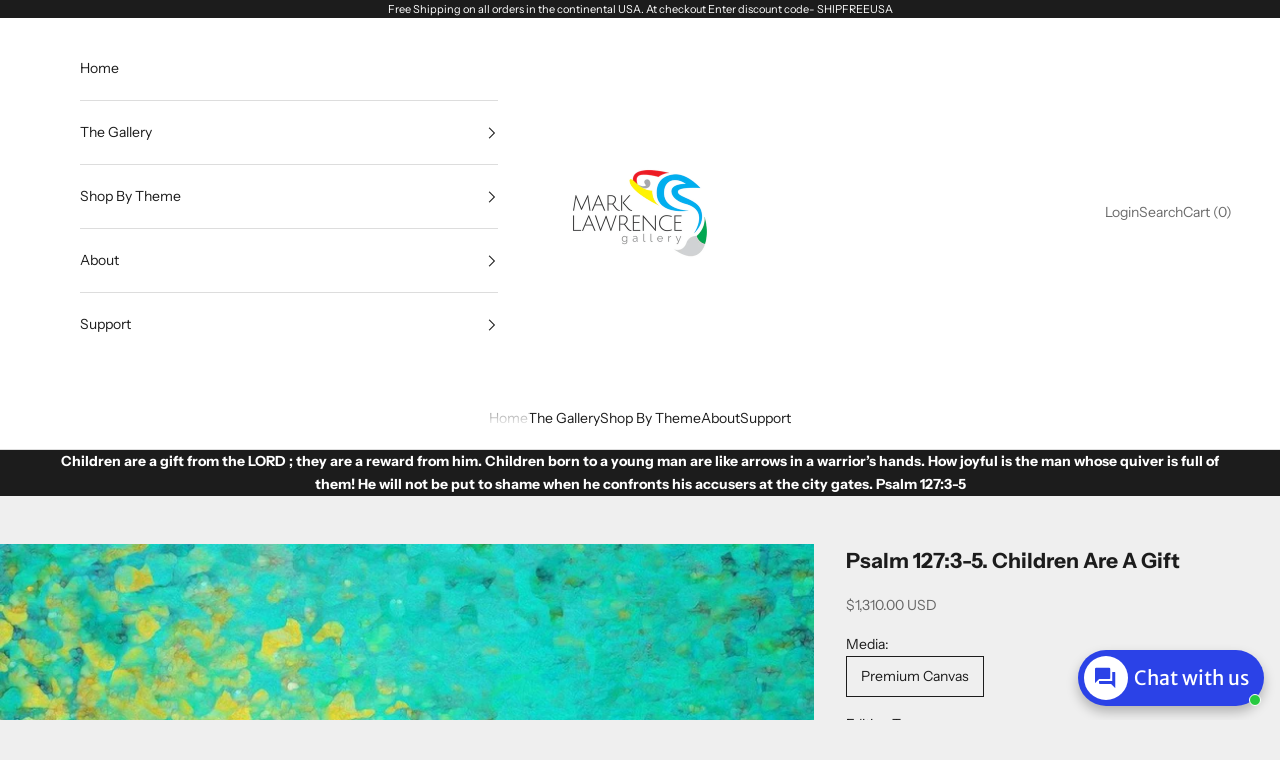

--- FILE ---
content_type: text/html; charset=utf-8
request_url: https://marklawrencegallery.com/hi/products/psalm-127-3-5-children-are-a-gift-1
body_size: 46934
content:
<!doctype html>

<html lang="hi" dir="ltr">
  <head>
                


<script async crossorigin fetchpriority="high" src="/cdn/shopifycloud/importmap-polyfill/es-modules-shim.2.4.0.js"></script>
<script type="text/javascript" src="https://edge.personalizer.io/storefront/2.0.0/js/shopify/storefront.min.js?key=rttkr-orc6g1pj6k9ozn-juelz&shop=marklawrence.myshopify.com"></script>
<script>
window.LimeSpot = window.LimeSpot === undefined ? {} : LimeSpot;
LimeSpot.PageInfo = { Type: "Product", Template: "product", ReferenceIdentifier: "4544730726498" };

LimeSpot.StoreInfo = { Theme: "Updated copy of Prestige" };


LimeSpot.CartItems = [];
</script>





    <meta charset="utf-8">
    <meta name="viewport" content="width=device-width, initial-scale=1.0, height=device-height, minimum-scale=1.0, maximum-scale=5.0">

    <title>Psalm 127:3-5. Children Are A Gift. Mark Lawrence Christian Modern Art</title><meta name="description" content="Psalm 127:3-5. Children Are A Gift. Limited Edition Christian Modern Art. Ultra-hand embellished and textured with rich brush strokes by the artist. Signed &amp; numbered brightly colored Christian abstract art. Children are a gift from the LORD ; they are a reward from him. Children born to a young man are like arrows in a warrior’s hands. How joyful is the man whose quiver is full of them! He will not be put to shame when he confronts his accusers at the city gates."><link rel="canonical" href="https://marklawrencegallery.com/hi/products/psalm-127-3-5-children-are-a-gift-1"><link rel="shortcut icon" href="//marklawrencegallery.com/cdn/shop/files/MarkLawrenceGallery_Logo_favicon.png?v=1711149464&width=96">
      <link rel="apple-touch-icon" href="//marklawrencegallery.com/cdn/shop/files/MarkLawrenceGallery_Logo_favicon.png?v=1711149464&width=180"><link rel="preconnect" href="https://fonts.shopifycdn.com" crossorigin><link rel="preload" href="//marklawrencegallery.com/cdn/fonts/instrument_sans/instrumentsans_n4.db86542ae5e1596dbdb28c279ae6c2086c4c5bfa.woff2" as="font" type="font/woff2" crossorigin><link rel="preload" href="//marklawrencegallery.com/cdn/fonts/instrument_sans/instrumentsans_n4.db86542ae5e1596dbdb28c279ae6c2086c4c5bfa.woff2" as="font" type="font/woff2" crossorigin><meta property="og:type" content="product">
  <meta property="og:title" content="Psalm 127:3-5. Children Are A Gift">
  <meta property="product:price:amount" content="1,310.00">
  <meta property="product:price:currency" content="USD">
  <meta property="product:availability" content="in stock"><meta property="og:image" content="http://marklawrencegallery.com/cdn/shop/products/Psalm1273-5smc.jpg?v=1753561742&width=2048">
  <meta property="og:image:secure_url" content="https://marklawrencegallery.com/cdn/shop/products/Psalm1273-5smc.jpg?v=1753561742&width=2048">
  <meta property="og:image:width" content="1080">
  <meta property="og:image:height" content="720"><meta property="og:description" content="Psalm 127:3-5. Children Are A Gift. Limited Edition Christian Modern Art. Ultra-hand embellished and textured with rich brush strokes by the artist. Signed &amp; numbered brightly colored Christian abstract art. Children are a gift from the LORD ; they are a reward from him. Children born to a young man are like arrows in a warrior’s hands. How joyful is the man whose quiver is full of them! He will not be put to shame when he confronts his accusers at the city gates."><meta property="og:url" content="https://marklawrencegallery.com/hi/products/psalm-127-3-5-children-are-a-gift-1">
<meta property="og:site_name" content="VerseVisions by Mark Lawrence"><meta name="twitter:card" content="summary"><meta name="twitter:title" content="Psalm 127:3-5. Children Are A Gift">
  <meta name="twitter:description" content="Children are a gift from the LORD ; they are a reward from him. Children born to a young man are like arrows in a warrior’s hands. How joyful is the man whose quiver is full of them! He will not be put to shame when he confronts his accusers at the city gates.  Psalm 127:3-5 This artwork is inspired by bible verses that God has given to encourage, strengthen and teach us about who we are in Jesus Christ. Share your faith with art! Psalm 127:3-5. Children Are A Gift. Copyright 2009. VerseVisions Christian Modern Art by Mark Lawrence. All Rights Reserved. The VerseVisions collection is inspired by favorite bible verses. Artwork availability is confirmed and guaranteed at the time of order. Features include: Authentic Signed and Numbered Mark Lawrence Limited Edition Art. A Certificate of Authenticity (COA) indicating"><meta name="twitter:image" content="https://marklawrencegallery.com/cdn/shop/products/Psalm1273-5smc.jpg?crop=center&height=1200&v=1753561742&width=1200">
  <meta name="twitter:image:alt" content="Psalm 127:3-5. Children Are A Gift. Limited Edition Christian Modern Art. Ultra-hand embellished and textured with rich brush strokes by the artist. Signed &amp; numbered brightly colored Christian abstract art. Children are a gift from the LORD ; they are a reward from him. Children born to a young man are like arrows in a warrior’s hands. How joyful is the man whose quiver is full of them! He will not be put to shame when he confronts his accusers at the city gates."><script type="application/ld+json">{"@context":"http:\/\/schema.org\/","@id":"\/hi\/products\/psalm-127-3-5-children-are-a-gift-1#product","@type":"ProductGroup","brand":{"@type":"Brand","name":"Mark Lawrence Art"},"category":"Paintings","description":"Children are a gift from the LORD ; they are a reward from him. Children born to a young man are like arrows in a warrior’s hands. How joyful is the man whose quiver is full of them! He will not be put to shame when he confronts his accusers at the city gates.  Psalm 127:3-5\n\nThis artwork is inspired by bible verses that God has given to encourage, strengthen and teach us about who we are in Jesus Christ. Share your faith with art! \nPsalm 127:3-5. Children Are A Gift. Copyright 2009. VerseVisions Christian Modern Art by Mark Lawrence. All Rights Reserved. \nThe VerseVisions collection is inspired by favorite bible verses. Artwork availability is confirmed and guaranteed at the time of order. Features include:\n\nAuthentic Signed and Numbered Mark Lawrence Limited Edition Art. \n\nA Certificate of Authenticity (COA) indicating edition size and type. \n\nCreated at time of order. Allow 4-6 weeks for shipment. \n\nAll orders are shipped rolled in heavy duty shipping tubes ready for your favorite frame shop. \n\n\nLearn more about Mark's unique Embellished Limited Edition (ESN) and Signed \u0026amp; Numbered (SN) limited editions for fine art collectors.\nMark's colorful and uplifting Christian art began as a hobby to share his love of Jesus Christ. As God blessed his work, Mark's art is now displayed by fans and collectors all over the world. Your order is custom made with the utmost love and care in Mark's home studio because your satisfaction is our top priority.","hasVariant":[{"@id":"\/hi\/products\/psalm-127-3-5-children-are-a-gift-1?variant=39371759616098#variant","@type":"Product","image":"https:\/\/marklawrencegallery.com\/cdn\/shop\/products\/Psalm1273-5smc.jpg?v=1753561742\u0026width=1920","name":"Psalm 127:3-5. Children Are A Gift - Premium Canvas \/ ESN- Embellished Signed \u0026 Numbered \/ 36\"x24\"","offers":{"@id":"\/hi\/products\/psalm-127-3-5-children-are-a-gift-1?variant=39371759616098#offer","@type":"Offer","availability":"http:\/\/schema.org\/InStock","price":"1310.00","priceCurrency":"USD","url":"https:\/\/marklawrencegallery.com\/hi\/products\/psalm-127-3-5-children-are-a-gift-1?variant=39371759616098"}},{"@id":"\/hi\/products\/psalm-127-3-5-children-are-a-gift-1?variant=39371759648866#variant","@type":"Product","image":"https:\/\/marklawrencegallery.com\/cdn\/shop\/products\/Psalm1273-5smc.jpg?v=1753561742\u0026width=1920","name":"Psalm 127:3-5. Children Are A Gift - Premium Canvas \/ ESN- Embellished Signed \u0026 Numbered \/ 48\"x32\"","offers":{"@id":"\/hi\/products\/psalm-127-3-5-children-are-a-gift-1?variant=39371759648866#offer","@type":"Offer","availability":"http:\/\/schema.org\/InStock","price":"2300.00","priceCurrency":"USD","url":"https:\/\/marklawrencegallery.com\/hi\/products\/psalm-127-3-5-children-are-a-gift-1?variant=39371759648866"}},{"@id":"\/hi\/products\/psalm-127-3-5-children-are-a-gift-1?variant=39371759681634#variant","@type":"Product","image":"https:\/\/marklawrencegallery.com\/cdn\/shop\/products\/Psalm1273-5smc.jpg?v=1753561742\u0026width=1920","name":"Psalm 127:3-5. Children Are A Gift - Premium Canvas \/ ESN- Embellished Signed \u0026 Numbered \/ 60\"x40\"","offers":{"@id":"\/hi\/products\/psalm-127-3-5-children-are-a-gift-1?variant=39371759681634#offer","@type":"Offer","availability":"http:\/\/schema.org\/InStock","price":"3610.00","priceCurrency":"USD","url":"https:\/\/marklawrencegallery.com\/hi\/products\/psalm-127-3-5-children-are-a-gift-1?variant=39371759681634"}},{"@id":"\/hi\/products\/psalm-127-3-5-children-are-a-gift-1?variant=39371759714402#variant","@type":"Product","image":"https:\/\/marklawrencegallery.com\/cdn\/shop\/products\/Psalm1273-5smc.jpg?v=1753561742\u0026width=1920","name":"Psalm 127:3-5. Children Are A Gift - Premium Canvas \/ ESN- Embellished Signed \u0026 Numbered \/ 81\"x54\"","offers":{"@id":"\/hi\/products\/psalm-127-3-5-children-are-a-gift-1?variant=39371759714402#offer","@type":"Offer","availability":"http:\/\/schema.org\/InStock","price":"7300.00","priceCurrency":"USD","url":"https:\/\/marklawrencegallery.com\/hi\/products\/psalm-127-3-5-children-are-a-gift-1?variant=39371759714402"}},{"@id":"\/hi\/products\/psalm-127-3-5-children-are-a-gift-1?variant=39371759779938#variant","@type":"Product","image":"https:\/\/marklawrencegallery.com\/cdn\/shop\/products\/Psalm1273-5smc.jpg?v=1753561742\u0026width=1920","name":"Psalm 127:3-5. Children Are A Gift - Premium Canvas \/ SN- Signed \u0026 Numbered \/ 36\"x24\"","offers":{"@id":"\/hi\/products\/psalm-127-3-5-children-are-a-gift-1?variant=39371759779938#offer","@type":"Offer","availability":"http:\/\/schema.org\/InStock","price":"645.00","priceCurrency":"USD","url":"https:\/\/marklawrencegallery.com\/hi\/products\/psalm-127-3-5-children-are-a-gift-1?variant=39371759779938"}},{"@id":"\/hi\/products\/psalm-127-3-5-children-are-a-gift-1?variant=39371759812706#variant","@type":"Product","image":"https:\/\/marklawrencegallery.com\/cdn\/shop\/products\/Psalm1273-5smc.jpg?v=1753561742\u0026width=1920","name":"Psalm 127:3-5. Children Are A Gift - Premium Canvas \/ SN- Signed \u0026 Numbered \/ 48\"x32\"","offers":{"@id":"\/hi\/products\/psalm-127-3-5-children-are-a-gift-1?variant=39371759812706#offer","@type":"Offer","availability":"http:\/\/schema.org\/InStock","price":"1005.00","priceCurrency":"USD","url":"https:\/\/marklawrencegallery.com\/hi\/products\/psalm-127-3-5-children-are-a-gift-1?variant=39371759812706"}},{"@id":"\/hi\/products\/psalm-127-3-5-children-are-a-gift-1?variant=39371759845474#variant","@type":"Product","image":"https:\/\/marklawrencegallery.com\/cdn\/shop\/products\/Psalm1273-5smc.jpg?v=1753561742\u0026width=1920","name":"Psalm 127:3-5. Children Are A Gift - Premium Canvas \/ SN- Signed \u0026 Numbered \/ 60\"x40\"","offers":{"@id":"\/hi\/products\/psalm-127-3-5-children-are-a-gift-1?variant=39371759845474#offer","@type":"Offer","availability":"http:\/\/schema.org\/InStock","price":"1560.00","priceCurrency":"USD","url":"https:\/\/marklawrencegallery.com\/hi\/products\/psalm-127-3-5-children-are-a-gift-1?variant=39371759845474"}},{"@id":"\/hi\/products\/psalm-127-3-5-children-are-a-gift-1?variant=39371759878242#variant","@type":"Product","image":"https:\/\/marklawrencegallery.com\/cdn\/shop\/products\/Psalm1273-5smc.jpg?v=1753561742\u0026width=1920","name":"Psalm 127:3-5. Children Are A Gift - Premium Canvas \/ SN- Signed \u0026 Numbered \/ 81\"x54\"","offers":{"@id":"\/hi\/products\/psalm-127-3-5-children-are-a-gift-1?variant=39371759878242#offer","@type":"Offer","availability":"http:\/\/schema.org\/InStock","price":"3720.00","priceCurrency":"USD","url":"https:\/\/marklawrencegallery.com\/hi\/products\/psalm-127-3-5-children-are-a-gift-1?variant=39371759878242"}}],"name":"Psalm 127:3-5. Children Are A Gift","productGroupID":"4544730726498","url":"https:\/\/marklawrencegallery.com\/hi\/products\/psalm-127-3-5-children-are-a-gift-1"}</script><script type="application/ld+json">
  {
    "@context": "https://schema.org",
    "@type": "BreadcrumbList",
    "itemListElement": [{
        "@type": "ListItem",
        "position": 1,
        "name": "Home",
        "item": "https://marklawrencegallery.com"
      },{
            "@type": "ListItem",
            "position": 2,
            "name": "Psalm 127:3-5. Children Are A Gift",
            "item": "https://marklawrencegallery.com/hi/products/psalm-127-3-5-children-are-a-gift-1"
          }]
  }
</script><style>/* Typography (heading) */
  @font-face {
  font-family: "Instrument Sans";
  font-weight: 400;
  font-style: normal;
  font-display: fallback;
  src: url("//marklawrencegallery.com/cdn/fonts/instrument_sans/instrumentsans_n4.db86542ae5e1596dbdb28c279ae6c2086c4c5bfa.woff2") format("woff2"),
       url("//marklawrencegallery.com/cdn/fonts/instrument_sans/instrumentsans_n4.510f1b081e58d08c30978f465518799851ef6d8b.woff") format("woff");
}

@font-face {
  font-family: "Instrument Sans";
  font-weight: 400;
  font-style: italic;
  font-display: fallback;
  src: url("//marklawrencegallery.com/cdn/fonts/instrument_sans/instrumentsans_i4.028d3c3cd8d085648c808ceb20cd2fd1eb3560e5.woff2") format("woff2"),
       url("//marklawrencegallery.com/cdn/fonts/instrument_sans/instrumentsans_i4.7e90d82df8dee29a99237cd19cc529d2206706a2.woff") format("woff");
}

/* Typography (body) */
  @font-face {
  font-family: "Instrument Sans";
  font-weight: 400;
  font-style: normal;
  font-display: fallback;
  src: url("//marklawrencegallery.com/cdn/fonts/instrument_sans/instrumentsans_n4.db86542ae5e1596dbdb28c279ae6c2086c4c5bfa.woff2") format("woff2"),
       url("//marklawrencegallery.com/cdn/fonts/instrument_sans/instrumentsans_n4.510f1b081e58d08c30978f465518799851ef6d8b.woff") format("woff");
}

@font-face {
  font-family: "Instrument Sans";
  font-weight: 400;
  font-style: italic;
  font-display: fallback;
  src: url("//marklawrencegallery.com/cdn/fonts/instrument_sans/instrumentsans_i4.028d3c3cd8d085648c808ceb20cd2fd1eb3560e5.woff2") format("woff2"),
       url("//marklawrencegallery.com/cdn/fonts/instrument_sans/instrumentsans_i4.7e90d82df8dee29a99237cd19cc529d2206706a2.woff") format("woff");
}

@font-face {
  font-family: "Instrument Sans";
  font-weight: 700;
  font-style: normal;
  font-display: fallback;
  src: url("//marklawrencegallery.com/cdn/fonts/instrument_sans/instrumentsans_n7.e4ad9032e203f9a0977786c356573ced65a7419a.woff2") format("woff2"),
       url("//marklawrencegallery.com/cdn/fonts/instrument_sans/instrumentsans_n7.b9e40f166fb7639074ba34738101a9d2990bb41a.woff") format("woff");
}

@font-face {
  font-family: "Instrument Sans";
  font-weight: 700;
  font-style: italic;
  font-display: fallback;
  src: url("//marklawrencegallery.com/cdn/fonts/instrument_sans/instrumentsans_i7.d6063bb5d8f9cbf96eace9e8801697c54f363c6a.woff2") format("woff2"),
       url("//marklawrencegallery.com/cdn/fonts/instrument_sans/instrumentsans_i7.ce33afe63f8198a3ac4261b826b560103542cd36.woff") format("woff");
}

:root {
    /* Container */
    --container-max-width: 100%;
    --container-xxs-max-width: 27.5rem; /* 440px */
    --container-xs-max-width: 42.5rem; /* 680px */
    --container-sm-max-width: 61.25rem; /* 980px */
    --container-md-max-width: 71.875rem; /* 1150px */
    --container-lg-max-width: 78.75rem; /* 1260px */
    --container-xl-max-width: 85rem; /* 1360px */
    --container-gutter: 1.25rem;

    --section-vertical-spacing: 2.5rem;
    --section-vertical-spacing-tight:2.5rem;

    --section-stack-gap:2.25rem;
    --section-stack-gap-tight:2.25rem;

    /* Form settings */
    --form-gap: 1.25rem; /* Gap between fieldset and submit button */
    --fieldset-gap: 1rem; /* Gap between each form input within a fieldset */
    --form-control-gap: 0.625rem; /* Gap between input and label (ignored for floating label) */
    --checkbox-control-gap: 0.75rem; /* Horizontal gap between checkbox and its associated label */
    --input-padding-block: 0.65rem; /* Vertical padding for input, textarea and native select */
    --input-padding-inline: 0.8rem; /* Horizontal padding for input, textarea and native select */
    --checkbox-size: 0.875rem; /* Size (width and height) for checkbox */

    /* Other sizes */
    --sticky-area-height: calc(var(--announcement-bar-is-sticky, 0) * var(--announcement-bar-height, 0px) + var(--header-is-sticky, 0) * var(--header-is-visible, 1) * var(--header-height, 0px));

    /* RTL support */
    --transform-logical-flip: 1;
    --transform-origin-start: left;
    --transform-origin-end: right;

    /**
     * ---------------------------------------------------------------------
     * TYPOGRAPHY
     * ---------------------------------------------------------------------
     */

    /* Font properties */
    --heading-font-family: "Instrument Sans", sans-serif;
    --heading-font-weight: 400;
    --heading-font-style: normal;
    --heading-text-transform: uppercase;
    --heading-letter-spacing: 0.18em;
    --text-font-family: "Instrument Sans", sans-serif;
    --text-font-weight: 400;
    --text-font-style: normal;
    --text-letter-spacing: 0.0em;
    --button-font: var(--text-font-style) var(--text-font-weight) var(--text-sm) / 1.65 var(--text-font-family);
    --button-text-transform: uppercase;
    --button-letter-spacing: 0.18em;

    /* Font sizes */--text-heading-size-factor: 1;
    --text-h1: max(0.6875rem, clamp(1.375rem, 1.146341463414634rem + 0.975609756097561vw, 2rem) * var(--text-heading-size-factor));
    --text-h2: max(0.6875rem, clamp(1.25rem, 1.0670731707317074rem + 0.7804878048780488vw, 1.75rem) * var(--text-heading-size-factor));
    --text-h3: max(0.6875rem, clamp(1.125rem, 1.0335365853658536rem + 0.3902439024390244vw, 1.375rem) * var(--text-heading-size-factor));
    --text-h4: max(0.6875rem, clamp(1rem, 0.9542682926829268rem + 0.1951219512195122vw, 1.125rem) * var(--text-heading-size-factor));
    --text-h5: calc(0.875rem * var(--text-heading-size-factor));
    --text-h6: calc(0.75rem * var(--text-heading-size-factor));

    --text-xs: 0.75rem;
    --text-sm: 0.8125rem;
    --text-base: 0.875rem;
    --text-lg: 1.0rem;
    --text-xl: 1.125rem;

    /* Rounded variables (used for border radius) */
    --rounded-full: 9999px;
    --button-border-radius: 0.0rem;
    --input-border-radius: 0.0rem;

    /* Box shadow */
    --shadow-sm: 0 2px 8px rgb(0 0 0 / 0.05);
    --shadow: 0 5px 15px rgb(0 0 0 / 0.05);
    --shadow-md: 0 5px 30px rgb(0 0 0 / 0.05);
    --shadow-block: px px px rgb(var(--text-primary) / 0.0);

    /**
     * ---------------------------------------------------------------------
     * OTHER
     * ---------------------------------------------------------------------
     */

    --checkmark-svg-url: url(//marklawrencegallery.com/cdn/shop/t/57/assets/checkmark.svg?v=77552481021870063511734985194);
    --cursor-zoom-in-svg-url: url(//marklawrencegallery.com/cdn/shop/t/57/assets/cursor-zoom-in.svg?v=53880737899771658811734985194);
  }

  [dir="rtl"]:root {
    /* RTL support */
    --transform-logical-flip: -1;
    --transform-origin-start: right;
    --transform-origin-end: left;
  }

  @media screen and (min-width: 700px) {
    :root {
      /* Typography (font size) */
      --text-xs: 0.75rem;
      --text-sm: 0.8125rem;
      --text-base: 0.875rem;
      --text-lg: 1.0rem;
      --text-xl: 1.25rem;

      /* Spacing settings */
      --container-gutter: 2rem;
    }
  }

  @media screen and (min-width: 1000px) {
    :root {
      /* Spacing settings */
      --container-gutter: 3rem;

      --section-vertical-spacing: 4rem;
      --section-vertical-spacing-tight: 4rem;

      --section-stack-gap:3rem;
      --section-stack-gap-tight:3rem;
    }
  }:root {/* Overlay used for modal */
    --page-overlay: 0 0 0 / 0.4;

    /* We use the first scheme background as default */
    --page-background: ;

    /* Product colors */
    --on-sale-text: 227 44 43;
    --on-sale-badge-background: 227 44 43;
    --on-sale-badge-text: 255 255 255;
    --sold-out-badge-background: 239 239 239;
    --sold-out-badge-text: 0 0 0 / 0.65;
    --custom-badge-background: 28 28 28;
    --custom-badge-text: 255 255 255;
    --star-color: 28 28 28;

    /* Status colors */
    --success-background: 212 227 203;
    --success-text: 48 122 7;
    --warning-background: 253 241 224;
    --warning-text: 237 138 0;
    --error-background: 243 204 204;
    --error-text: 203 43 43;
  }.color-scheme--scheme-1 {
      /* Color settings */--accent: 28 28 28;
      --text-color: 28 28 28;
      --background: 239 239 239 / 1.0;
      --background-without-opacity: 239 239 239;
      --background-gradient: ;--border-color: 207 207 207;/* Button colors */
      --button-background: 28 28 28;
      --button-text-color: 255 255 255;

      /* Circled buttons */
      --circle-button-background: 255 255 255;
      --circle-button-text-color: 28 28 28;
    }.shopify-section:has(.section-spacing.color-scheme--bg-609ecfcfee2f667ac6c12366fc6ece56) + .shopify-section:has(.section-spacing.color-scheme--bg-609ecfcfee2f667ac6c12366fc6ece56:not(.bordered-section)) .section-spacing {
      padding-block-start: 0;
    }.color-scheme--scheme-2 {
      /* Color settings */--accent: 28 28 28;
      --text-color: 28 28 28;
      --background: 255 255 255 / 1.0;
      --background-without-opacity: 255 255 255;
      --background-gradient: ;--border-color: 221 221 221;/* Button colors */
      --button-background: 28 28 28;
      --button-text-color: 255 255 255;

      /* Circled buttons */
      --circle-button-background: 255 255 255;
      --circle-button-text-color: 28 28 28;
    }.shopify-section:has(.section-spacing.color-scheme--bg-54922f2e920ba8346f6dc0fba343d673) + .shopify-section:has(.section-spacing.color-scheme--bg-54922f2e920ba8346f6dc0fba343d673:not(.bordered-section)) .section-spacing {
      padding-block-start: 0;
    }.color-scheme--scheme-3 {
      /* Color settings */--accent: 255 255 255;
      --text-color: 255 255 255;
      --background: 28 28 28 / 1.0;
      --background-without-opacity: 28 28 28;
      --background-gradient: ;--border-color: 62 62 62;/* Button colors */
      --button-background: 255 255 255;
      --button-text-color: 28 28 28;

      /* Circled buttons */
      --circle-button-background: 255 255 255;
      --circle-button-text-color: 28 28 28;
    }.shopify-section:has(.section-spacing.color-scheme--bg-c1f8cb21047e4797e94d0969dc5d1e44) + .shopify-section:has(.section-spacing.color-scheme--bg-c1f8cb21047e4797e94d0969dc5d1e44:not(.bordered-section)) .section-spacing {
      padding-block-start: 0;
    }.color-scheme--scheme-4 {
      /* Color settings */--accent: 255 255 255;
      --text-color: 255 255 255;
      --background: 0 0 0 / 0.0;
      --background-without-opacity: 0 0 0;
      --background-gradient: ;--border-color: 255 255 255;/* Button colors */
      --button-background: 255 255 255;
      --button-text-color: 28 28 28;

      /* Circled buttons */
      --circle-button-background: 255 255 255;
      --circle-button-text-color: 28 28 28;
    }.shopify-section:has(.section-spacing.color-scheme--bg-3671eee015764974ee0aef1536023e0f) + .shopify-section:has(.section-spacing.color-scheme--bg-3671eee015764974ee0aef1536023e0f:not(.bordered-section)) .section-spacing {
      padding-block-start: 0;
    }.color-scheme--dialog {
      /* Color settings */--accent: 28 28 28;
      --text-color: 28 28 28;
      --background: 255 255 255 / 1.0;
      --background-without-opacity: 255 255 255;
      --background-gradient: ;--border-color: 221 221 221;/* Button colors */
      --button-background: 28 28 28;
      --button-text-color: 255 255 255;

      /* Circled buttons */
      --circle-button-background: 255 255 255;
      --circle-button-text-color: 28 28 28;
    }
</style><script>
  // This allows to expose several variables to the global scope, to be used in scripts
  window.themeVariables = {
    settings: {
      showPageTransition: null,
      pageType: "product",
      moneyFormat: "${{amount}}",
      moneyWithCurrencyFormat: "${{amount}} USD",
      currencyCodeEnabled: true,
      cartType: "drawer",
      staggerMenuApparition: true
    },

    strings: {
      addedToCart: "Added to your cart!",
      closeGallery: "Close gallery",
      zoomGallery: "Zoom picture",
      errorGallery: "Image cannot be loaded",
      shippingEstimatorNoResults: "Sorry, we do not ship to your address.",
      shippingEstimatorOneResult: "There is one shipping rate for your address:",
      shippingEstimatorMultipleResults: "There are several shipping rates for your address:",
      shippingEstimatorError: "One or more error occurred while retrieving shipping rates:",
      next: "Next",
      previous: "Previous"
    },

    mediaQueries: {
      'sm': 'screen and (min-width: 700px)',
      'md': 'screen and (min-width: 1000px)',
      'lg': 'screen and (min-width: 1150px)',
      'xl': 'screen and (min-width: 1400px)',
      '2xl': 'screen and (min-width: 1600px)',
      'sm-max': 'screen and (max-width: 699px)',
      'md-max': 'screen and (max-width: 999px)',
      'lg-max': 'screen and (max-width: 1149px)',
      'xl-max': 'screen and (max-width: 1399px)',
      '2xl-max': 'screen and (max-width: 1599px)',
      'motion-safe': '(prefers-reduced-motion: no-preference)',
      'motion-reduce': '(prefers-reduced-motion: reduce)',
      'supports-hover': 'screen and (pointer: fine)',
      'supports-touch': 'screen and (hover: none)'
    }
  };</script><script>
      if (!(HTMLScriptElement.supports && HTMLScriptElement.supports('importmap'))) {
        const importMapPolyfill = document.createElement('script');
        importMapPolyfill.async = true;
        importMapPolyfill.src = "//marklawrencegallery.com/cdn/shop/t/57/assets/es-module-shims.min.js?v=98603786603752121101734985172";

        document.head.appendChild(importMapPolyfill);
      }
    </script>

    <script type="importmap">{
        "imports": {
          "vendor": "//marklawrencegallery.com/cdn/shop/t/57/assets/vendor.min.js?v=127380567671676268461734985172",
          "theme": "//marklawrencegallery.com/cdn/shop/t/57/assets/theme.js?v=163176108211976512811734985172",
          "photoswipe": "//marklawrencegallery.com/cdn/shop/t/57/assets/photoswipe.min.js?v=13374349288281597431734985172"
        }
      }
    </script>

    <script type="module" src="//marklawrencegallery.com/cdn/shop/t/57/assets/vendor.min.js?v=127380567671676268461734985172"></script>
    <script type="module" src="//marklawrencegallery.com/cdn/shop/t/57/assets/theme.js?v=163176108211976512811734985172"></script>

    <script>window.performance && window.performance.mark && window.performance.mark('shopify.content_for_header.start');</script><meta name="google-site-verification" content="KpYntPBwXXZ0dKfqMINvXekM2G8543E67QqcZ43jOAQ">
<meta id="shopify-digital-wallet" name="shopify-digital-wallet" content="/85612/digital_wallets/dialog">
<link rel="alternate" hreflang="x-default" href="https://marklawrencegallery.com/products/psalm-127-3-5-children-are-a-gift-1">
<link rel="alternate" hreflang="en" href="https://marklawrencegallery.com/products/psalm-127-3-5-children-are-a-gift-1">
<link rel="alternate" hreflang="es" href="https://marklawrencegallery.com/es/products/psalm-127-3-5-children-are-a-gift-1">
<link rel="alternate" hreflang="pt" href="https://marklawrencegallery.com/pt/products/psalm-127-3-5-children-are-a-gift-1">
<link rel="alternate" hreflang="hi" href="https://marklawrencegallery.com/hi/products/psalm-127-3-5-children-are-a-gift-1">
<link rel="alternate" hreflang="zh-Hant-TW" href="https://marklawrencegallery.com/zh-tw/products/psalm-127-3-5-children-are-a-gift-1">
<link rel="alternate" type="application/json+oembed" href="https://marklawrencegallery.com/hi/products/psalm-127-3-5-children-are-a-gift-1.oembed">
<script async="async" src="/checkouts/internal/preloads.js?locale=hi-US"></script>
<script id="shopify-features" type="application/json">{"accessToken":"396fb5118d47c88c770f0c36db36327a","betas":["rich-media-storefront-analytics"],"domain":"marklawrencegallery.com","predictiveSearch":true,"shopId":85612,"locale":"hi"}</script>
<script>var Shopify = Shopify || {};
Shopify.shop = "marklawrence.myshopify.com";
Shopify.locale = "hi";
Shopify.currency = {"active":"USD","rate":"1.0"};
Shopify.country = "US";
Shopify.theme = {"name":"Updated copy of Prestige","id":130826207330,"schema_name":"Prestige","schema_version":"10.5.1","theme_store_id":855,"role":"main"};
Shopify.theme.handle = "null";
Shopify.theme.style = {"id":null,"handle":null};
Shopify.cdnHost = "marklawrencegallery.com/cdn";
Shopify.routes = Shopify.routes || {};
Shopify.routes.root = "/hi/";</script>
<script type="module">!function(o){(o.Shopify=o.Shopify||{}).modules=!0}(window);</script>
<script>!function(o){function n(){var o=[];function n(){o.push(Array.prototype.slice.apply(arguments))}return n.q=o,n}var t=o.Shopify=o.Shopify||{};t.loadFeatures=n(),t.autoloadFeatures=n()}(window);</script>
<script id="shop-js-analytics" type="application/json">{"pageType":"product"}</script>
<script defer="defer" async type="module" src="//marklawrencegallery.com/cdn/shopifycloud/shop-js/modules/v2/client.init-shop-cart-sync_BrazsoSV.hi.esm.js"></script>
<script defer="defer" async type="module" src="//marklawrencegallery.com/cdn/shopifycloud/shop-js/modules/v2/chunk.common_B79RpU1o.esm.js"></script>
<script type="module">
  await import("//marklawrencegallery.com/cdn/shopifycloud/shop-js/modules/v2/client.init-shop-cart-sync_BrazsoSV.hi.esm.js");
await import("//marklawrencegallery.com/cdn/shopifycloud/shop-js/modules/v2/chunk.common_B79RpU1o.esm.js");

  window.Shopify.SignInWithShop?.initShopCartSync?.({"fedCMEnabled":true,"windoidEnabled":true});

</script>
<script>(function() {
  var isLoaded = false;
  function asyncLoad() {
    if (isLoaded) return;
    isLoaded = true;
    var urls = ["\/\/www.powr.io\/powr.js?powr-token=marklawrence.myshopify.com\u0026external-type=shopify\u0026shop=marklawrence.myshopify.com","https:\/\/app.testimonialhub.com\/shopifyapp\/showsrstemplate.js?shop=marklawrence.myshopify.com","https:\/\/bingshoppingtool-t2app-prod.trafficmanager.net\/uet\/tracking_script?shop=marklawrence.myshopify.com","https:\/\/edge.personalizer.io\/storefront\/2.0.0\/js\/shopify\/storefront.min.js?key=ayhpf-wfp6nos1eyq6i9j-xrsff\u0026shop=marklawrence.myshopify.com","https:\/\/chimpstatic.com\/mcjs-connected\/js\/users\/5332ab767bfd10ff7a7351a59\/e9220fdb0e56387e0e0c7a29c.js?shop=marklawrence.myshopify.com","https:\/\/seo.apps.avada.io\/avada-seo-installed.js?shop=marklawrence.myshopify.com","https:\/\/edge.personalizer.io\/storefront\/2.0.0\/js\/shopify\/storefront.min.js?key=rttkr-orc6g1pj6k9ozn-juelz\u0026shop=marklawrence.myshopify.com"];
    for (var i = 0; i < urls.length; i++) {
      var s = document.createElement('script');
      s.type = 'text/javascript';
      s.async = true;
      s.src = urls[i];
      var x = document.getElementsByTagName('script')[0];
      x.parentNode.insertBefore(s, x);
    }
  };
  if(window.attachEvent) {
    window.attachEvent('onload', asyncLoad);
  } else {
    window.addEventListener('load', asyncLoad, false);
  }
})();</script>
<script id="__st">var __st={"a":85612,"offset":-18000,"reqid":"76ff4b29-f917-41dd-ac4d-91417778d2cc-1768946704","pageurl":"marklawrencegallery.com\/hi\/products\/psalm-127-3-5-children-are-a-gift-1","u":"a3ab2f1debea","p":"product","rtyp":"product","rid":4544730726498};</script>
<script>window.ShopifyPaypalV4VisibilityTracking = true;</script>
<script id="captcha-bootstrap">!function(){'use strict';const t='contact',e='account',n='new_comment',o=[[t,t],['blogs',n],['comments',n],[t,'customer']],c=[[e,'customer_login'],[e,'guest_login'],[e,'recover_customer_password'],[e,'create_customer']],r=t=>t.map((([t,e])=>`form[action*='/${t}']:not([data-nocaptcha='true']) input[name='form_type'][value='${e}']`)).join(','),a=t=>()=>t?[...document.querySelectorAll(t)].map((t=>t.form)):[];function s(){const t=[...o],e=r(t);return a(e)}const i='password',u='form_key',d=['recaptcha-v3-token','g-recaptcha-response','h-captcha-response',i],f=()=>{try{return window.sessionStorage}catch{return}},m='__shopify_v',_=t=>t.elements[u];function p(t,e,n=!1){try{const o=window.sessionStorage,c=JSON.parse(o.getItem(e)),{data:r}=function(t){const{data:e,action:n}=t;return t[m]||n?{data:e,action:n}:{data:t,action:n}}(c);for(const[e,n]of Object.entries(r))t.elements[e]&&(t.elements[e].value=n);n&&o.removeItem(e)}catch(o){console.error('form repopulation failed',{error:o})}}const l='form_type',E='cptcha';function T(t){t.dataset[E]=!0}const w=window,h=w.document,L='Shopify',v='ce_forms',y='captcha';let A=!1;((t,e)=>{const n=(g='f06e6c50-85a8-45c8-87d0-21a2b65856fe',I='https://cdn.shopify.com/shopifycloud/storefront-forms-hcaptcha/ce_storefront_forms_captcha_hcaptcha.v1.5.2.iife.js',D={infoText:'hCaptcha से सुरक्षित',privacyText:'निजता',termsText:'शर्तें'},(t,e,n)=>{const o=w[L][v],c=o.bindForm;if(c)return c(t,g,e,D).then(n);var r;o.q.push([[t,g,e,D],n]),r=I,A||(h.body.append(Object.assign(h.createElement('script'),{id:'captcha-provider',async:!0,src:r})),A=!0)});var g,I,D;w[L]=w[L]||{},w[L][v]=w[L][v]||{},w[L][v].q=[],w[L][y]=w[L][y]||{},w[L][y].protect=function(t,e){n(t,void 0,e),T(t)},Object.freeze(w[L][y]),function(t,e,n,w,h,L){const[v,y,A,g]=function(t,e,n){const i=e?o:[],u=t?c:[],d=[...i,...u],f=r(d),m=r(i),_=r(d.filter((([t,e])=>n.includes(e))));return[a(f),a(m),a(_),s()]}(w,h,L),I=t=>{const e=t.target;return e instanceof HTMLFormElement?e:e&&e.form},D=t=>v().includes(t);t.addEventListener('submit',(t=>{const e=I(t);if(!e)return;const n=D(e)&&!e.dataset.hcaptchaBound&&!e.dataset.recaptchaBound,o=_(e),c=g().includes(e)&&(!o||!o.value);(n||c)&&t.preventDefault(),c&&!n&&(function(t){try{if(!f())return;!function(t){const e=f();if(!e)return;const n=_(t);if(!n)return;const o=n.value;o&&e.removeItem(o)}(t);const e=Array.from(Array(32),(()=>Math.random().toString(36)[2])).join('');!function(t,e){_(t)||t.append(Object.assign(document.createElement('input'),{type:'hidden',name:u})),t.elements[u].value=e}(t,e),function(t,e){const n=f();if(!n)return;const o=[...t.querySelectorAll(`input[type='${i}']`)].map((({name:t})=>t)),c=[...d,...o],r={};for(const[a,s]of new FormData(t).entries())c.includes(a)||(r[a]=s);n.setItem(e,JSON.stringify({[m]:1,action:t.action,data:r}))}(t,e)}catch(e){console.error('failed to persist form',e)}}(e),e.submit())}));const S=(t,e)=>{t&&!t.dataset[E]&&(n(t,e.some((e=>e===t))),T(t))};for(const o of['focusin','change'])t.addEventListener(o,(t=>{const e=I(t);D(e)&&S(e,y())}));const B=e.get('form_key'),M=e.get(l),P=B&&M;t.addEventListener('DOMContentLoaded',(()=>{const t=y();if(P)for(const e of t)e.elements[l].value===M&&p(e,B);[...new Set([...A(),...v().filter((t=>'true'===t.dataset.shopifyCaptcha))])].forEach((e=>S(e,t)))}))}(h,new URLSearchParams(w.location.search),n,t,e,['guest_login'])})(!0,!0)}();</script>
<script integrity="sha256-4kQ18oKyAcykRKYeNunJcIwy7WH5gtpwJnB7kiuLZ1E=" data-source-attribution="shopify.loadfeatures" defer="defer" src="//marklawrencegallery.com/cdn/shopifycloud/storefront/assets/storefront/load_feature-a0a9edcb.js" crossorigin="anonymous"></script>
<script data-source-attribution="shopify.dynamic_checkout.dynamic.init">var Shopify=Shopify||{};Shopify.PaymentButton=Shopify.PaymentButton||{isStorefrontPortableWallets:!0,init:function(){window.Shopify.PaymentButton.init=function(){};var t=document.createElement("script");t.src="https://marklawrencegallery.com/cdn/shopifycloud/portable-wallets/latest/portable-wallets.hi.js",t.type="module",document.head.appendChild(t)}};
</script>
<script data-source-attribution="shopify.dynamic_checkout.buyer_consent">
  function portableWalletsHideBuyerConsent(e){var t=document.getElementById("shopify-buyer-consent"),n=document.getElementById("shopify-subscription-policy-button");t&&n&&(t.classList.add("hidden"),t.setAttribute("aria-hidden","true"),n.removeEventListener("click",e))}function portableWalletsShowBuyerConsent(e){var t=document.getElementById("shopify-buyer-consent"),n=document.getElementById("shopify-subscription-policy-button");t&&n&&(t.classList.remove("hidden"),t.removeAttribute("aria-hidden"),n.addEventListener("click",e))}window.Shopify?.PaymentButton&&(window.Shopify.PaymentButton.hideBuyerConsent=portableWalletsHideBuyerConsent,window.Shopify.PaymentButton.showBuyerConsent=portableWalletsShowBuyerConsent);
</script>
<script data-source-attribution="shopify.dynamic_checkout.cart.bootstrap">document.addEventListener("DOMContentLoaded",(function(){function t(){return document.querySelector("shopify-accelerated-checkout-cart, shopify-accelerated-checkout")}if(t())Shopify.PaymentButton.init();else{new MutationObserver((function(e,n){t()&&(Shopify.PaymentButton.init(),n.disconnect())})).observe(document.body,{childList:!0,subtree:!0})}}));
</script>
<script id='scb4127' type='text/javascript' async='' src='https://marklawrencegallery.com/cdn/shopifycloud/privacy-banner/storefront-banner.js'></script>
<script>window.performance && window.performance.mark && window.performance.mark('shopify.content_for_header.end');</script>
<link href="//marklawrencegallery.com/cdn/shop/t/57/assets/theme.css?v=5551464109422934971734985172" rel="stylesheet" type="text/css" media="all" /><script type="text/javascript">
    function findAllProductsOverride(arguments) {
        if (typeof pnpCollectionHandle === 'undefined') {
            return;
        }
        jQuery = arguments[0];
        productsToFind = [];
        alreadyFindedProducts = [];
        jQuery('a[href]').each(function() {
            href = jQuery(this).attr('href');
            productHandle = callFunctionPNP('getProductHandle', [jQuery, href], true);
            if (typeof href !== 'undefined' && href !== false && href.indexOf('products/') !== -1 && !(alreadyFindedProducts.indexOf(productHandle) > -1) && !checkImg(productHandle) && !callFunctionPNP('checkIfContainNotAllowedSubstrings', [href], true)) {
                productsToFind.push({'href': href,'handle': productHandle});
                alreadyFindedProducts.push(productHandle);
            }
        });

        ajaxRequests = [];
        ajaxProducts = [];
        jQuery.each(productsToFind, function(index, value) {
            ajaxRequests.push(jQuery.getJSON('/products/' + value.handle + '.js?app=prevNextProduct')
                .done(function(product) {
                    ajaxProducts.push(product);
                }));
        });
        jQuery.when.apply(jQuery, ajaxRequests).always(function(){
            console.log(ajaxProducts);
            jQuery.each(ajaxProducts, function(index, value) {
                jQuery('a[href]').each(function() {
                    href = jQuery(this).attr('href');
                    if (href.indexOf(value.url) !== -1) {
                        console.log('voslo');
                        jQuery(this).attr('href', '/collections/' + pnpCollectionHandle + value.url);
                    }
                });
            });
        });
    }
</script>
<style>
</style>
  <!-- BEGIN app block: shopify://apps/singleton-products-slider/blocks/app-block/1bdfdad7-8295-40e4-9436-d64315de449c -->
    <!-- BEGIN app snippet: init -->
<script type="text/javascript">
    var pnp_tae_enable = '1';
    var pnp_tae_enable_hover_box = '1';
    var pnp_tae_arrow_image_type = '4';
    var pnp_tae_arrow_color = '#575757';
    var pnp_tae_arrow_opacity = '0.6';
    var pnp_tae_method_of_product_offering = '1';
    var pnp_tae_arrows_text_color = '#000000';
    var pnp_tae_previous_arrow_text_label = 'Previous product';
    var pnp_tae_next_arrow_text_label = 'Next product';
    var pnp_tae_arrows_vertical_position = '2';
    var pnp_tae_random_products = [];
</script>


    <script type="text/javascript">
        currentProductUrl = '/hi/products/psalm-127-3-5-children-are-a-gift-1';
    </script>
    
    
    <div id="prevNextProductsWrapper" class="tae" style="display:none">
        <div id="prevProductArrowWrapper" style="display:none">
            <div class="productPrevNextLink" data-show-image-element-id="#productPrevImageWrapper" style="left: 25px;">
                <div class="productPrevNextImageWrapper" id="productPrevImageWrapper" style="left: 100px;">
                    <img width="130" height="auto" class="replace-2x img-responsive" src="" title="" alt="" />
                    <h5>
                        <span class="product-name"></span>
                    </h5>
                </div>
                <a class="product-url" href="#"></a>
            </div>
        </div>
        <div id="nextProductArrowWrapper" style="display:none">
            <div class="productPrevNextLink" data-show-image-element-id="#productNextImageWrapper" style="right: 25px;">
                <div class="productPrevNextImageWrapper" id="productNextImageWrapper" style="right: 100px;">
                    <img width="130" height="auto" class="replace-2x img-responsive" src="" title="" alt="" />
                    <h5>
                        <span class="product-name"></span>
                    </h5>
                </div>
                <a class="product-url" href="#"></a>
            </div>
        </div>
    </div>

<style>
    .productPrevNextImageWrapper {
        width: 150px;
        padding: 10px;
        margin: 0;
        text-align: center;
        display: none;
        position: fixed;
        border: 1px solid #ccc;
        -webkit-transition: all 0.3s linear;
        -moz-transition: all 0.3s linear;
        -ms-transition: all 0.3s linear;
        -o-transition: all 0.3s linear;
        transition: all 0.3s linear;
        box-shadow: 0 0 13px rgba(0, 0, 0, 0.17);
        background: #fff;
    }
    .productPrevNextImageWrapper img {
        display: none;
    }
    .productPrevNextImageWrapper h5 {
        margin: 0;
    }
    .productPrevNextLink {
        position: fixed;
        z-index: 999999999;
    }
    .textedArrow {
        text-align: center;
        padding: 10px 20px;
        -webkit-border-radius: 4px;
        -moz-border-radius: 4px;
        border-radius: 4px;
    }
</style>
<script type="text/javascript">
    var arrowsSvgPaths = {
        '1': {
            'prev': '<path d="M409.133,109.203c-19.608-33.592-46.205-60.189-79.798-79.796C295.736,9.801,259.058,0,219.273,0 c-39.781,0-76.47,9.801-110.063,29.407c-33.595,19.604-60.192,46.201-79.8,79.796C9.801,142.8,0,179.489,0,219.267 c0,39.78,9.804,76.463,29.407,110.062c19.607,33.592,46.204,60.189,79.799,79.798c33.597,19.605,70.283,29.407,110.063,29.407 s76.47-9.802,110.065-29.407c33.593-19.602,60.189-46.206,79.795-79.798c19.603-33.596,29.403-70.284,29.403-110.062 C438.533,179.485,428.732,142.795,409.133,109.203z M353.742,297.208c-13.894,23.791-32.736,42.64-56.527,56.534 c-23.791,13.894-49.771,20.834-77.945,20.834c-28.167,0-54.149-6.94-77.943-20.834c-23.791-13.895-42.633-32.743-56.527-56.534 c-13.897-23.791-20.843-49.772-20.843-77.941c0-28.171,6.949-54.152,20.843-77.943c13.891-23.791,32.738-42.637,56.527-56.53 c23.791-13.895,49.772-20.84,77.943-20.84c28.173,0,54.154,6.945,77.945,20.84c23.791,13.894,42.634,32.739,56.527,56.53 c13.895,23.791,20.838,49.772,20.838,77.943C374.58,247.436,367.637,273.417,353.742,297.208z"/><path d="M319.767,182.728h-100.5V127.91c0-2.474-0.903-4.616-2.712-6.423c-1.809-1.809-3.949-2.712-6.423-2.712 c-2.664,0-4.854,0.854-6.567,2.568l-91.361,91.36c-1.709,1.714-2.568,3.901-2.568,6.567c0,2.667,0.855,4.854,2.568,6.565 l91.078,91.078c2.284,1.902,4.57,2.847,6.854,2.847c2.662,0,4.853-0.855,6.567-2.566c1.713-1.711,2.568-3.895,2.568-6.563v-54.816 h100.503c2.471,0,4.613-0.903,6.42-2.71c1.808-1.811,2.711-3.953,2.711-6.42V191.86c0-2.475-0.907-4.62-2.711-6.42 C324.38,183.631,322.238,182.728,319.767,182.728z"/>',
            'next': '<path d="M409.133,109.203c-19.608-33.592-46.205-60.189-79.798-79.796C295.736,9.801,259.058,0,219.273,0 c-39.781,0-76.47,9.801-110.063,29.407c-33.595,19.604-60.192,46.201-79.8,79.796C9.801,142.8,0,179.489,0,219.267 c0,39.78,9.804,76.463,29.407,110.062c19.607,33.592,46.204,60.189,79.799,79.798c33.597,19.605,70.283,29.407,110.063,29.407 s76.47-9.802,110.065-29.407c33.593-19.602,60.189-46.206,79.795-79.798c19.603-33.596,29.403-70.284,29.403-110.062 C438.533,179.485,428.732,142.795,409.133,109.203z M353.742,297.208c-13.894,23.791-32.736,42.64-56.527,56.534 c-23.791,13.894-49.771,20.834-77.945,20.834c-28.167,0-54.149-6.94-77.943-20.834c-23.791-13.895-42.633-32.743-56.527-56.534 c-13.897-23.791-20.843-49.772-20.843-77.941c0-28.171,6.949-54.152,20.843-77.943c13.891-23.791,32.738-42.637,56.527-56.53 c23.791-13.895,49.772-20.84,77.943-20.84c28.173,0,54.154,6.945,77.945,20.84c23.791,13.894,42.634,32.739,56.527,56.53 c13.895,23.791,20.838,49.772,20.838,77.943C374.58,247.436,367.637,273.417,353.742,297.208z"/><path d="M235.257,121.619c-2.282-1.903-4.568-2.847-6.852-2.847c-2.669,0-4.853,0.854-6.57,2.568 c-1.706,1.709-2.565,3.899-2.565,6.567v54.818H118.773c-2.473,0-4.615,0.9-6.423,2.712c-1.807,1.807-2.712,3.949-2.712,6.424 v54.815c0,2.475,0.905,4.617,2.712,6.424c1.809,1.811,3.947,2.707,6.423,2.707h100.5v54.823c0,2.474,0.903,4.616,2.705,6.423 c1.815,1.811,3.956,2.707,6.427,2.707c2.666,0,4.856-0.852,6.564-2.563l91.364-91.361c1.715-1.711,2.57-3.901,2.57-6.565 c0-2.666-0.855-4.853-2.573-6.571L235.257,121.619z"/>',
            'viewBox': '0 0 438.533 438.533'
        },
        '2': {
            'prev': '<path d="M0 12c0 6.627 5.373 12 12 12s12-5.373 12-12-5.373-12-12-12-12 5.373-12 12zm7.58 0l5.988-5.995 1.414 1.416-4.574 4.579 4.574 4.59-1.414 1.416-5.988-6.006z"/>',
            'next': '<path d="M12 0c-6.627 0-12 5.373-12 12s5.373 12 12 12 12-5.373 12-12-5.373-12-12-12zm-1.568 18.005l-1.414-1.415 4.574-4.59-4.574-4.579 1.414-1.416 5.988 5.995-5.988 6.005z"/>',
            'viewBox': '0 0 24 24'
        },
        '3': {
            'prev': '<path d="M409.133,109.203c-19.608-33.592-46.205-60.189-79.798-79.796C295.736,9.801,259.058,0,219.273,0 c-39.781,0-76.47,9.801-110.063,29.407c-33.595,19.604-60.192,46.201-79.8,79.796C9.801,142.8,0,179.489,0,219.267 c0,39.78,9.804,76.463,29.407,110.062c19.607,33.592,46.204,60.189,79.799,79.798c33.597,19.605,70.283,29.407,110.063,29.407 s76.47-9.802,110.065-29.407c33.593-19.602,60.189-46.206,79.795-79.798c19.603-33.596,29.403-70.284,29.403-110.062 C438.533,179.485,428.732,142.795,409.133,109.203z M288.646,306.913c3.621,3.614,5.435,7.901,5.435,12.847 c0,4.948-1.813,9.236-5.435,12.847l-29.126,29.13c-3.61,3.617-7.891,5.428-12.84,5.421c-4.951,0-9.232-1.811-12.854-5.421 L104.21,232.111c-3.617-3.62-5.424-7.898-5.424-12.848c0-4.949,1.807-9.233,5.424-12.847L233.826,76.795 c3.621-3.615,7.902-5.424,12.854-5.424c4.949,0,9.229,1.809,12.84,5.424l29.126,29.13c3.621,3.615,5.435,7.898,5.435,12.847 c0,4.946-1.813,9.233-5.435,12.845l-87.646,87.65L288.646,306.913z"/>',
            'next': '<path d="M409.133,109.203c-19.608-33.592-46.205-60.189-79.798-79.796C295.736,9.801,259.058,0,219.273,0 c-39.781,0-76.47,9.801-110.063,29.407c-33.595,19.604-60.192,46.201-79.8,79.796C9.801,142.8,0,179.489,0,219.267 c0,39.78,9.804,76.463,29.407,110.062c19.607,33.592,46.204,60.189,79.799,79.798c33.597,19.605,70.283,29.407,110.063,29.407 s76.47-9.802,110.065-29.407c33.593-19.602,60.189-46.206,79.795-79.798c19.603-33.596,29.403-70.284,29.403-110.062 C438.533,179.485,428.732,142.795,409.133,109.203z M334.332,232.111L204.71,361.736c-3.617,3.613-7.896,5.428-12.847,5.428 c-4.952,0-9.235-1.814-12.85-5.428l-29.121-29.13c-3.617-3.613-5.426-7.898-5.426-12.847c0-4.941,1.809-9.232,5.426-12.847 l87.653-87.646l-87.657-87.65c-3.617-3.612-5.426-7.898-5.426-12.845c0-4.949,1.809-9.231,5.426-12.847l29.121-29.13 c3.619-3.615,7.898-5.424,12.85-5.424c4.95,0,9.233,1.809,12.85,5.424l129.622,129.621c3.613,3.614,5.42,7.898,5.42,12.847 C339.752,224.213,337.945,228.498,334.332,232.111z"/>',
            'viewBox': '0 0 438.533 438.533'
        },
        '4': {
            'prev': '<path d="M222.979,5.424C219.364,1.807,215.08,0,210.132,0c-4.949,0-9.233,1.807-12.848,5.424L69.378,133.331 c-3.615,3.617-5.424,7.898-5.424,12.847c0,4.949,1.809,9.233,5.424,12.847l127.906,127.907c3.614,3.617,7.898,5.428,12.848,5.428 c4.948,0,9.232-1.811,12.847-5.428c3.617-3.614,5.427-7.898,5.427-12.847V18.271C228.405,13.322,226.596,9.042,222.979,5.424z"/>',
            'next': '<path d="M222.979,133.331L95.073,5.424C91.456,1.807,87.178,0,82.226,0c-4.952,0-9.233,1.807-12.85,5.424 c-3.617,3.617-5.424,7.898-5.424,12.847v255.813c0,4.948,1.807,9.232,5.424,12.847c3.621,3.617,7.902,5.428,12.85,5.428 c4.949,0,9.23-1.811,12.847-5.428l127.906-127.907c3.614-3.613,5.428-7.897,5.428-12.847 C228.407,141.229,226.594,136.948,222.979,133.331z"/>',
            'viewBox': '0 0 292.359 292.359'
        },
        '5': {
            'prev': '<path d="M436.538,0.861c-2.471-1.143-5.513,0.094-9.134,3.709L224.692,207.273c-1.521,1.524-2.762,3.333-3.711,5.424V9.989 c0-4.948-1.237-7.994-3.711-9.137c-2.474-1.141-5.52,0.096-9.136,3.711L5.424,207.273C1.809,210.891,0,215.172,0,220.12 s1.809,9.233,5.424,12.847l202.71,202.709c3.616,3.62,6.662,4.862,9.136,3.72c2.474-1.144,3.711-4.189,3.711-9.138V227.546 c0.953,1.903,2.19,3.717,3.711,5.425l202.712,202.711c3.621,3.617,6.663,4.86,9.134,3.717c2.478-1.143,3.713-4.188,3.713-9.137 V9.996C440.248,5.048,439.015,2.002,436.538,0.861z"/>',
            'next': '<path d="M434.823,207.279L232.111,4.571c-3.609-3.617-6.655-4.856-9.133-3.713c-2.475,1.143-3.712,4.189-3.712,9.137v202.708 c-0.949-2.091-2.187-3.901-3.711-5.424L12.847,4.571C9.229,0.954,6.186-0.285,3.711,0.858C1.237,2.001,0,5.047,0,9.995v420.262 c0,4.948,1.237,7.994,3.711,9.138c2.474,1.14,5.518-0.1,9.135-3.721l202.708-202.701c1.521-1.711,2.762-3.524,3.711-5.428v202.712 c0,4.948,1.237,7.991,3.712,9.131c2.478,1.143,5.523-0.093,9.133-3.714l202.712-202.708c3.61-3.617,5.428-7.901,5.428-12.847 C440.248,215.178,438.433,210.896,434.823,207.279z"/>',
            'viewBox': '0 0 440.25 440.25'
        },
        '6': {
            'prev': '<path d="M145.188,238.575l215.5-215.5c5.3-5.3,5.3-13.8,0-19.1s-13.8-5.3-19.1,0l-225.1,225.1c-5.3,5.3-5.3,13.8,0,19.1l225.1,225 c2.6,2.6,6.1,4,9.5,4s6.9-1.3,9.5-4c5.3-5.3,5.3-13.8,0-19.1L145.188,238.575z"/>',
            'next': '<path d="M360.731,229.075l-225.1-225.1c-5.3-5.3-13.8-5.3-19.1,0s-5.3,13.8,0,19.1l215.5,215.5l-215.5,215.5 c-5.3,5.3-5.3,13.8,0,19.1c2.6,2.6,6.1,4,9.5,4c3.4,0,6.9-1.3,9.5-4l225.1-225.1C365.931,242.875,365.931,234.275,360.731,229.075z"/>',
            'viewBox': '0 0 477.175 477.175'
        }
    };
</script>
<!-- END app snippet -->
    <!-- BEGIN app snippet: scripts -->

    <script src='https://cdn.shopify.com/extensions/019b12df-ed5b-7c77-a688-d664f11ddd07/singleton-products-slider-11/assets/main.js' defer></script>


<!-- END app snippet -->


<!-- END app block --><script src="https://cdn.shopify.com/extensions/019bb19b-97cd-7cb8-a12e-d866b0ee3716/avada-app-147/assets/chatty.js" type="text/javascript" defer="defer"></script>
<link href="https://monorail-edge.shopifysvc.com" rel="dns-prefetch">
<script>(function(){if ("sendBeacon" in navigator && "performance" in window) {try {var session_token_from_headers = performance.getEntriesByType('navigation')[0].serverTiming.find(x => x.name == '_s').description;} catch {var session_token_from_headers = undefined;}var session_cookie_matches = document.cookie.match(/_shopify_s=([^;]*)/);var session_token_from_cookie = session_cookie_matches && session_cookie_matches.length === 2 ? session_cookie_matches[1] : "";var session_token = session_token_from_headers || session_token_from_cookie || "";function handle_abandonment_event(e) {var entries = performance.getEntries().filter(function(entry) {return /monorail-edge.shopifysvc.com/.test(entry.name);});if (!window.abandonment_tracked && entries.length === 0) {window.abandonment_tracked = true;var currentMs = Date.now();var navigation_start = performance.timing.navigationStart;var payload = {shop_id: 85612,url: window.location.href,navigation_start,duration: currentMs - navigation_start,session_token,page_type: "product"};window.navigator.sendBeacon("https://monorail-edge.shopifysvc.com/v1/produce", JSON.stringify({schema_id: "online_store_buyer_site_abandonment/1.1",payload: payload,metadata: {event_created_at_ms: currentMs,event_sent_at_ms: currentMs}}));}}window.addEventListener('pagehide', handle_abandonment_event);}}());</script>
<script id="web-pixels-manager-setup">(function e(e,d,r,n,o){if(void 0===o&&(o={}),!Boolean(null===(a=null===(i=window.Shopify)||void 0===i?void 0:i.analytics)||void 0===a?void 0:a.replayQueue)){var i,a;window.Shopify=window.Shopify||{};var t=window.Shopify;t.analytics=t.analytics||{};var s=t.analytics;s.replayQueue=[],s.publish=function(e,d,r){return s.replayQueue.push([e,d,r]),!0};try{self.performance.mark("wpm:start")}catch(e){}var l=function(){var e={modern:/Edge?\/(1{2}[4-9]|1[2-9]\d|[2-9]\d{2}|\d{4,})\.\d+(\.\d+|)|Firefox\/(1{2}[4-9]|1[2-9]\d|[2-9]\d{2}|\d{4,})\.\d+(\.\d+|)|Chrom(ium|e)\/(9{2}|\d{3,})\.\d+(\.\d+|)|(Maci|X1{2}).+ Version\/(15\.\d+|(1[6-9]|[2-9]\d|\d{3,})\.\d+)([,.]\d+|)( \(\w+\)|)( Mobile\/\w+|) Safari\/|Chrome.+OPR\/(9{2}|\d{3,})\.\d+\.\d+|(CPU[ +]OS|iPhone[ +]OS|CPU[ +]iPhone|CPU IPhone OS|CPU iPad OS)[ +]+(15[._]\d+|(1[6-9]|[2-9]\d|\d{3,})[._]\d+)([._]\d+|)|Android:?[ /-](13[3-9]|1[4-9]\d|[2-9]\d{2}|\d{4,})(\.\d+|)(\.\d+|)|Android.+Firefox\/(13[5-9]|1[4-9]\d|[2-9]\d{2}|\d{4,})\.\d+(\.\d+|)|Android.+Chrom(ium|e)\/(13[3-9]|1[4-9]\d|[2-9]\d{2}|\d{4,})\.\d+(\.\d+|)|SamsungBrowser\/([2-9]\d|\d{3,})\.\d+/,legacy:/Edge?\/(1[6-9]|[2-9]\d|\d{3,})\.\d+(\.\d+|)|Firefox\/(5[4-9]|[6-9]\d|\d{3,})\.\d+(\.\d+|)|Chrom(ium|e)\/(5[1-9]|[6-9]\d|\d{3,})\.\d+(\.\d+|)([\d.]+$|.*Safari\/(?![\d.]+ Edge\/[\d.]+$))|(Maci|X1{2}).+ Version\/(10\.\d+|(1[1-9]|[2-9]\d|\d{3,})\.\d+)([,.]\d+|)( \(\w+\)|)( Mobile\/\w+|) Safari\/|Chrome.+OPR\/(3[89]|[4-9]\d|\d{3,})\.\d+\.\d+|(CPU[ +]OS|iPhone[ +]OS|CPU[ +]iPhone|CPU IPhone OS|CPU iPad OS)[ +]+(10[._]\d+|(1[1-9]|[2-9]\d|\d{3,})[._]\d+)([._]\d+|)|Android:?[ /-](13[3-9]|1[4-9]\d|[2-9]\d{2}|\d{4,})(\.\d+|)(\.\d+|)|Mobile Safari.+OPR\/([89]\d|\d{3,})\.\d+\.\d+|Android.+Firefox\/(13[5-9]|1[4-9]\d|[2-9]\d{2}|\d{4,})\.\d+(\.\d+|)|Android.+Chrom(ium|e)\/(13[3-9]|1[4-9]\d|[2-9]\d{2}|\d{4,})\.\d+(\.\d+|)|Android.+(UC? ?Browser|UCWEB|U3)[ /]?(15\.([5-9]|\d{2,})|(1[6-9]|[2-9]\d|\d{3,})\.\d+)\.\d+|SamsungBrowser\/(5\.\d+|([6-9]|\d{2,})\.\d+)|Android.+MQ{2}Browser\/(14(\.(9|\d{2,})|)|(1[5-9]|[2-9]\d|\d{3,})(\.\d+|))(\.\d+|)|K[Aa][Ii]OS\/(3\.\d+|([4-9]|\d{2,})\.\d+)(\.\d+|)/},d=e.modern,r=e.legacy,n=navigator.userAgent;return n.match(d)?"modern":n.match(r)?"legacy":"unknown"}(),u="modern"===l?"modern":"legacy",c=(null!=n?n:{modern:"",legacy:""})[u],f=function(e){return[e.baseUrl,"/wpm","/b",e.hashVersion,"modern"===e.buildTarget?"m":"l",".js"].join("")}({baseUrl:d,hashVersion:r,buildTarget:u}),m=function(e){var d=e.version,r=e.bundleTarget,n=e.surface,o=e.pageUrl,i=e.monorailEndpoint;return{emit:function(e){var a=e.status,t=e.errorMsg,s=(new Date).getTime(),l=JSON.stringify({metadata:{event_sent_at_ms:s},events:[{schema_id:"web_pixels_manager_load/3.1",payload:{version:d,bundle_target:r,page_url:o,status:a,surface:n,error_msg:t},metadata:{event_created_at_ms:s}}]});if(!i)return console&&console.warn&&console.warn("[Web Pixels Manager] No Monorail endpoint provided, skipping logging."),!1;try{return self.navigator.sendBeacon.bind(self.navigator)(i,l)}catch(e){}var u=new XMLHttpRequest;try{return u.open("POST",i,!0),u.setRequestHeader("Content-Type","text/plain"),u.send(l),!0}catch(e){return console&&console.warn&&console.warn("[Web Pixels Manager] Got an unhandled error while logging to Monorail."),!1}}}}({version:r,bundleTarget:l,surface:e.surface,pageUrl:self.location.href,monorailEndpoint:e.monorailEndpoint});try{o.browserTarget=l,function(e){var d=e.src,r=e.async,n=void 0===r||r,o=e.onload,i=e.onerror,a=e.sri,t=e.scriptDataAttributes,s=void 0===t?{}:t,l=document.createElement("script"),u=document.querySelector("head"),c=document.querySelector("body");if(l.async=n,l.src=d,a&&(l.integrity=a,l.crossOrigin="anonymous"),s)for(var f in s)if(Object.prototype.hasOwnProperty.call(s,f))try{l.dataset[f]=s[f]}catch(e){}if(o&&l.addEventListener("load",o),i&&l.addEventListener("error",i),u)u.appendChild(l);else{if(!c)throw new Error("Did not find a head or body element to append the script");c.appendChild(l)}}({src:f,async:!0,onload:function(){if(!function(){var e,d;return Boolean(null===(d=null===(e=window.Shopify)||void 0===e?void 0:e.analytics)||void 0===d?void 0:d.initialized)}()){var d=window.webPixelsManager.init(e)||void 0;if(d){var r=window.Shopify.analytics;r.replayQueue.forEach((function(e){var r=e[0],n=e[1],o=e[2];d.publishCustomEvent(r,n,o)})),r.replayQueue=[],r.publish=d.publishCustomEvent,r.visitor=d.visitor,r.initialized=!0}}},onerror:function(){return m.emit({status:"failed",errorMsg:"".concat(f," has failed to load")})},sri:function(e){var d=/^sha384-[A-Za-z0-9+/=]+$/;return"string"==typeof e&&d.test(e)}(c)?c:"",scriptDataAttributes:o}),m.emit({status:"loading"})}catch(e){m.emit({status:"failed",errorMsg:(null==e?void 0:e.message)||"Unknown error"})}}})({shopId: 85612,storefrontBaseUrl: "https://marklawrencegallery.com",extensionsBaseUrl: "https://extensions.shopifycdn.com/cdn/shopifycloud/web-pixels-manager",monorailEndpoint: "https://monorail-edge.shopifysvc.com/unstable/produce_batch",surface: "storefront-renderer",enabledBetaFlags: ["2dca8a86"],webPixelsConfigList: [{"id":"1359249506","configuration":"{\"description\":\"Chatty conversion tracking pixel\",\"shopId\":\"iLNiLCfwuUznt3eYOtAI\"}","eventPayloadVersion":"v1","runtimeContext":"STRICT","scriptVersion":"13ac37025cff8583d58d6f1e51d29e4b","type":"APP","apiClientId":6641085,"privacyPurposes":["ANALYTICS"],"dataSharingAdjustments":{"protectedCustomerApprovalScopes":["read_customer_address","read_customer_email","read_customer_name","read_customer_personal_data","read_customer_phone"]}},{"id":"624689250","configuration":"{\"ti\":\"17530240\",\"endpoint\":\"https:\/\/bat.bing.com\/action\/0\"}","eventPayloadVersion":"v1","runtimeContext":"STRICT","scriptVersion":"5ee93563fe31b11d2d65e2f09a5229dc","type":"APP","apiClientId":2997493,"privacyPurposes":["ANALYTICS","MARKETING","SALE_OF_DATA"],"dataSharingAdjustments":{"protectedCustomerApprovalScopes":["read_customer_personal_data"]}},{"id":"413630562","configuration":"{\"config\":\"{\\\"google_tag_ids\\\":[\\\"G-1QKHE2KE0K\\\",\\\"AW-1051064520\\\",\\\"GT-PLW5FXQ\\\",\\\"G-LLVZT9CX8G\\\"],\\\"target_country\\\":\\\"US\\\",\\\"gtag_events\\\":[{\\\"type\\\":\\\"search\\\",\\\"action_label\\\":[\\\"G-1QKHE2KE0K\\\",\\\"AW-1051064520\\\/adZMCMXCtrAYEMjxl_UD\\\",\\\"G-LLVZT9CX8G\\\"]},{\\\"type\\\":\\\"begin_checkout\\\",\\\"action_label\\\":[\\\"G-1QKHE2KE0K\\\",\\\"AW-1051064520\\\/W5ppCMvCtrAYEMjxl_UD\\\",\\\"G-LLVZT9CX8G\\\"]},{\\\"type\\\":\\\"view_item\\\",\\\"action_label\\\":[\\\"G-1QKHE2KE0K\\\",\\\"AW-1051064520\\\/UVhYCMLCtrAYEMjxl_UD\\\",\\\"MC-SDR3E170CH\\\",\\\"G-LLVZT9CX8G\\\"]},{\\\"type\\\":\\\"purchase\\\",\\\"action_label\\\":[\\\"G-1QKHE2KE0K\\\",\\\"AW-1051064520\\\/m3fMCLzCtrAYEMjxl_UD\\\",\\\"MC-SDR3E170CH\\\",\\\"G-LLVZT9CX8G\\\"]},{\\\"type\\\":\\\"page_view\\\",\\\"action_label\\\":[\\\"G-1QKHE2KE0K\\\",\\\"AW-1051064520\\\/ZczaCL_CtrAYEMjxl_UD\\\",\\\"MC-SDR3E170CH\\\",\\\"G-LLVZT9CX8G\\\"]},{\\\"type\\\":\\\"add_payment_info\\\",\\\"action_label\\\":[\\\"G-1QKHE2KE0K\\\",\\\"AW-1051064520\\\/eU3qCM7CtrAYEMjxl_UD\\\",\\\"G-LLVZT9CX8G\\\"]},{\\\"type\\\":\\\"add_to_cart\\\",\\\"action_label\\\":[\\\"G-1QKHE2KE0K\\\",\\\"AW-1051064520\\\/Pn5CCMjCtrAYEMjxl_UD\\\",\\\"G-LLVZT9CX8G\\\"]}],\\\"enable_monitoring_mode\\\":false}\"}","eventPayloadVersion":"v1","runtimeContext":"OPEN","scriptVersion":"b2a88bafab3e21179ed38636efcd8a93","type":"APP","apiClientId":1780363,"privacyPurposes":[],"dataSharingAdjustments":{"protectedCustomerApprovalScopes":["read_customer_address","read_customer_email","read_customer_name","read_customer_personal_data","read_customer_phone"]}},{"id":"340688994","configuration":"{\"pixelCode\":\"CP4H6BJC77UELKMMSFJ0\"}","eventPayloadVersion":"v1","runtimeContext":"STRICT","scriptVersion":"22e92c2ad45662f435e4801458fb78cc","type":"APP","apiClientId":4383523,"privacyPurposes":["ANALYTICS","MARKETING","SALE_OF_DATA"],"dataSharingAdjustments":{"protectedCustomerApprovalScopes":["read_customer_address","read_customer_email","read_customer_name","read_customer_personal_data","read_customer_phone"]}},{"id":"245497954","configuration":"{\"subscriberKey\":\"t7kur-fl6dv1hpw6pot9yq-8ij0y\"}","eventPayloadVersion":"v1","runtimeContext":"STRICT","scriptVersion":"7f2756b79c173d049d70f9666ae55467","type":"APP","apiClientId":155369,"privacyPurposes":["ANALYTICS","PREFERENCES"],"dataSharingAdjustments":{"protectedCustomerApprovalScopes":["read_customer_address","read_customer_email","read_customer_name","read_customer_personal_data","read_customer_phone"]}},{"id":"195428450","configuration":"{\"pixel_id\":\"326429597944975\",\"pixel_type\":\"facebook_pixel\",\"metaapp_system_user_token\":\"-\"}","eventPayloadVersion":"v1","runtimeContext":"OPEN","scriptVersion":"ca16bc87fe92b6042fbaa3acc2fbdaa6","type":"APP","apiClientId":2329312,"privacyPurposes":["ANALYTICS","MARKETING","SALE_OF_DATA"],"dataSharingAdjustments":{"protectedCustomerApprovalScopes":["read_customer_address","read_customer_email","read_customer_name","read_customer_personal_data","read_customer_phone"]}},{"id":"57737314","configuration":"{\"tagID\":\"2612680671800\"}","eventPayloadVersion":"v1","runtimeContext":"STRICT","scriptVersion":"18031546ee651571ed29edbe71a3550b","type":"APP","apiClientId":3009811,"privacyPurposes":["ANALYTICS","MARKETING","SALE_OF_DATA"],"dataSharingAdjustments":{"protectedCustomerApprovalScopes":["read_customer_address","read_customer_email","read_customer_name","read_customer_personal_data","read_customer_phone"]}},{"id":"68485218","eventPayloadVersion":"v1","runtimeContext":"LAX","scriptVersion":"1","type":"CUSTOM","privacyPurposes":["MARKETING"],"name":"Meta pixel (migrated)"},{"id":"97091682","eventPayloadVersion":"v1","runtimeContext":"LAX","scriptVersion":"1","type":"CUSTOM","privacyPurposes":["ANALYTICS"],"name":"Google Analytics tag (migrated)"},{"id":"shopify-app-pixel","configuration":"{}","eventPayloadVersion":"v1","runtimeContext":"STRICT","scriptVersion":"0450","apiClientId":"shopify-pixel","type":"APP","privacyPurposes":["ANALYTICS","MARKETING"]},{"id":"shopify-custom-pixel","eventPayloadVersion":"v1","runtimeContext":"LAX","scriptVersion":"0450","apiClientId":"shopify-pixel","type":"CUSTOM","privacyPurposes":["ANALYTICS","MARKETING"]}],isMerchantRequest: false,initData: {"shop":{"name":"VerseVisions by Mark Lawrence","paymentSettings":{"currencyCode":"USD"},"myshopifyDomain":"marklawrence.myshopify.com","countryCode":"US","storefrontUrl":"https:\/\/marklawrencegallery.com\/hi"},"customer":null,"cart":null,"checkout":null,"productVariants":[{"price":{"amount":1310.0,"currencyCode":"USD"},"product":{"title":"Psalm 127:3-5. Children Are A Gift","vendor":"Mark Lawrence Art","id":"4544730726498","untranslatedTitle":"Psalm 127:3-5. Children Are A Gift","url":"\/hi\/products\/psalm-127-3-5-children-are-a-gift-1","type":"Versevisions"},"id":"39371759616098","image":{"src":"\/\/marklawrencegallery.com\/cdn\/shop\/products\/Psalm1273-5smc.jpg?v=1753561742"},"sku":null,"title":"Premium Canvas \/ ESN- Embellished Signed \u0026 Numbered \/ 36\"x24\"","untranslatedTitle":"Premium Canvas \/ ESN- Embellished Signed \u0026 Numbered \/ 36\"x24\""},{"price":{"amount":2300.0,"currencyCode":"USD"},"product":{"title":"Psalm 127:3-5. Children Are A Gift","vendor":"Mark Lawrence Art","id":"4544730726498","untranslatedTitle":"Psalm 127:3-5. Children Are A Gift","url":"\/hi\/products\/psalm-127-3-5-children-are-a-gift-1","type":"Versevisions"},"id":"39371759648866","image":{"src":"\/\/marklawrencegallery.com\/cdn\/shop\/products\/Psalm1273-5smc.jpg?v=1753561742"},"sku":null,"title":"Premium Canvas \/ ESN- Embellished Signed \u0026 Numbered \/ 48\"x32\"","untranslatedTitle":"Premium Canvas \/ ESN- Embellished Signed \u0026 Numbered \/ 48\"x32\""},{"price":{"amount":3610.0,"currencyCode":"USD"},"product":{"title":"Psalm 127:3-5. Children Are A Gift","vendor":"Mark Lawrence Art","id":"4544730726498","untranslatedTitle":"Psalm 127:3-5. Children Are A Gift","url":"\/hi\/products\/psalm-127-3-5-children-are-a-gift-1","type":"Versevisions"},"id":"39371759681634","image":{"src":"\/\/marklawrencegallery.com\/cdn\/shop\/products\/Psalm1273-5smc.jpg?v=1753561742"},"sku":null,"title":"Premium Canvas \/ ESN- Embellished Signed \u0026 Numbered \/ 60\"x40\"","untranslatedTitle":"Premium Canvas \/ ESN- Embellished Signed \u0026 Numbered \/ 60\"x40\""},{"price":{"amount":7300.0,"currencyCode":"USD"},"product":{"title":"Psalm 127:3-5. Children Are A Gift","vendor":"Mark Lawrence Art","id":"4544730726498","untranslatedTitle":"Psalm 127:3-5. Children Are A Gift","url":"\/hi\/products\/psalm-127-3-5-children-are-a-gift-1","type":"Versevisions"},"id":"39371759714402","image":{"src":"\/\/marklawrencegallery.com\/cdn\/shop\/products\/Psalm1273-5smc.jpg?v=1753561742"},"sku":null,"title":"Premium Canvas \/ ESN- Embellished Signed \u0026 Numbered \/ 81\"x54\"","untranslatedTitle":"Premium Canvas \/ ESN- Embellished Signed \u0026 Numbered \/ 81\"x54\""},{"price":{"amount":645.0,"currencyCode":"USD"},"product":{"title":"Psalm 127:3-5. Children Are A Gift","vendor":"Mark Lawrence Art","id":"4544730726498","untranslatedTitle":"Psalm 127:3-5. Children Are A Gift","url":"\/hi\/products\/psalm-127-3-5-children-are-a-gift-1","type":"Versevisions"},"id":"39371759779938","image":{"src":"\/\/marklawrencegallery.com\/cdn\/shop\/products\/Psalm1273-5smc.jpg?v=1753561742"},"sku":null,"title":"Premium Canvas \/ SN- Signed \u0026 Numbered \/ 36\"x24\"","untranslatedTitle":"Premium Canvas \/ SN- Signed \u0026 Numbered \/ 36\"x24\""},{"price":{"amount":1005.0,"currencyCode":"USD"},"product":{"title":"Psalm 127:3-5. Children Are A Gift","vendor":"Mark Lawrence Art","id":"4544730726498","untranslatedTitle":"Psalm 127:3-5. Children Are A Gift","url":"\/hi\/products\/psalm-127-3-5-children-are-a-gift-1","type":"Versevisions"},"id":"39371759812706","image":{"src":"\/\/marklawrencegallery.com\/cdn\/shop\/products\/Psalm1273-5smc.jpg?v=1753561742"},"sku":null,"title":"Premium Canvas \/ SN- Signed \u0026 Numbered \/ 48\"x32\"","untranslatedTitle":"Premium Canvas \/ SN- Signed \u0026 Numbered \/ 48\"x32\""},{"price":{"amount":1560.0,"currencyCode":"USD"},"product":{"title":"Psalm 127:3-5. Children Are A Gift","vendor":"Mark Lawrence Art","id":"4544730726498","untranslatedTitle":"Psalm 127:3-5. Children Are A Gift","url":"\/hi\/products\/psalm-127-3-5-children-are-a-gift-1","type":"Versevisions"},"id":"39371759845474","image":{"src":"\/\/marklawrencegallery.com\/cdn\/shop\/products\/Psalm1273-5smc.jpg?v=1753561742"},"sku":null,"title":"Premium Canvas \/ SN- Signed \u0026 Numbered \/ 60\"x40\"","untranslatedTitle":"Premium Canvas \/ SN- Signed \u0026 Numbered \/ 60\"x40\""},{"price":{"amount":3720.0,"currencyCode":"USD"},"product":{"title":"Psalm 127:3-5. Children Are A Gift","vendor":"Mark Lawrence Art","id":"4544730726498","untranslatedTitle":"Psalm 127:3-5. Children Are A Gift","url":"\/hi\/products\/psalm-127-3-5-children-are-a-gift-1","type":"Versevisions"},"id":"39371759878242","image":{"src":"\/\/marklawrencegallery.com\/cdn\/shop\/products\/Psalm1273-5smc.jpg?v=1753561742"},"sku":null,"title":"Premium Canvas \/ SN- Signed \u0026 Numbered \/ 81\"x54\"","untranslatedTitle":"Premium Canvas \/ SN- Signed \u0026 Numbered \/ 81\"x54\""}],"purchasingCompany":null},},"https://marklawrencegallery.com/cdn","fcfee988w5aeb613cpc8e4bc33m6693e112",{"modern":"","legacy":""},{"shopId":"85612","storefrontBaseUrl":"https:\/\/marklawrencegallery.com","extensionBaseUrl":"https:\/\/extensions.shopifycdn.com\/cdn\/shopifycloud\/web-pixels-manager","surface":"storefront-renderer","enabledBetaFlags":"[\"2dca8a86\"]","isMerchantRequest":"false","hashVersion":"fcfee988w5aeb613cpc8e4bc33m6693e112","publish":"custom","events":"[[\"page_viewed\",{}],[\"product_viewed\",{\"productVariant\":{\"price\":{\"amount\":1310.0,\"currencyCode\":\"USD\"},\"product\":{\"title\":\"Psalm 127:3-5. Children Are A Gift\",\"vendor\":\"Mark Lawrence Art\",\"id\":\"4544730726498\",\"untranslatedTitle\":\"Psalm 127:3-5. Children Are A Gift\",\"url\":\"\/hi\/products\/psalm-127-3-5-children-are-a-gift-1\",\"type\":\"Versevisions\"},\"id\":\"39371759616098\",\"image\":{\"src\":\"\/\/marklawrencegallery.com\/cdn\/shop\/products\/Psalm1273-5smc.jpg?v=1753561742\"},\"sku\":null,\"title\":\"Premium Canvas \/ ESN- Embellished Signed \u0026 Numbered \/ 36\\\"x24\\\"\",\"untranslatedTitle\":\"Premium Canvas \/ ESN- Embellished Signed \u0026 Numbered \/ 36\\\"x24\\\"\"}}]]"});</script><script>
  window.ShopifyAnalytics = window.ShopifyAnalytics || {};
  window.ShopifyAnalytics.meta = window.ShopifyAnalytics.meta || {};
  window.ShopifyAnalytics.meta.currency = 'USD';
  var meta = {"product":{"id":4544730726498,"gid":"gid:\/\/shopify\/Product\/4544730726498","vendor":"Mark Lawrence Art","type":"Versevisions","handle":"psalm-127-3-5-children-are-a-gift-1","variants":[{"id":39371759616098,"price":131000,"name":"Psalm 127:3-5. Children Are A Gift - Premium Canvas \/ ESN- Embellished Signed \u0026 Numbered \/ 36\"x24\"","public_title":"Premium Canvas \/ ESN- Embellished Signed \u0026 Numbered \/ 36\"x24\"","sku":null},{"id":39371759648866,"price":230000,"name":"Psalm 127:3-5. Children Are A Gift - Premium Canvas \/ ESN- Embellished Signed \u0026 Numbered \/ 48\"x32\"","public_title":"Premium Canvas \/ ESN- Embellished Signed \u0026 Numbered \/ 48\"x32\"","sku":null},{"id":39371759681634,"price":361000,"name":"Psalm 127:3-5. Children Are A Gift - Premium Canvas \/ ESN- Embellished Signed \u0026 Numbered \/ 60\"x40\"","public_title":"Premium Canvas \/ ESN- Embellished Signed \u0026 Numbered \/ 60\"x40\"","sku":null},{"id":39371759714402,"price":730000,"name":"Psalm 127:3-5. Children Are A Gift - Premium Canvas \/ ESN- Embellished Signed \u0026 Numbered \/ 81\"x54\"","public_title":"Premium Canvas \/ ESN- Embellished Signed \u0026 Numbered \/ 81\"x54\"","sku":null},{"id":39371759779938,"price":64500,"name":"Psalm 127:3-5. Children Are A Gift - Premium Canvas \/ SN- Signed \u0026 Numbered \/ 36\"x24\"","public_title":"Premium Canvas \/ SN- Signed \u0026 Numbered \/ 36\"x24\"","sku":null},{"id":39371759812706,"price":100500,"name":"Psalm 127:3-5. Children Are A Gift - Premium Canvas \/ SN- Signed \u0026 Numbered \/ 48\"x32\"","public_title":"Premium Canvas \/ SN- Signed \u0026 Numbered \/ 48\"x32\"","sku":null},{"id":39371759845474,"price":156000,"name":"Psalm 127:3-5. Children Are A Gift - Premium Canvas \/ SN- Signed \u0026 Numbered \/ 60\"x40\"","public_title":"Premium Canvas \/ SN- Signed \u0026 Numbered \/ 60\"x40\"","sku":null},{"id":39371759878242,"price":372000,"name":"Psalm 127:3-5. Children Are A Gift - Premium Canvas \/ SN- Signed \u0026 Numbered \/ 81\"x54\"","public_title":"Premium Canvas \/ SN- Signed \u0026 Numbered \/ 81\"x54\"","sku":null}],"remote":false},"page":{"pageType":"product","resourceType":"product","resourceId":4544730726498,"requestId":"76ff4b29-f917-41dd-ac4d-91417778d2cc-1768946704"}};
  for (var attr in meta) {
    window.ShopifyAnalytics.meta[attr] = meta[attr];
  }
</script>
<script class="analytics">
  (function () {
    var customDocumentWrite = function(content) {
      var jquery = null;

      if (window.jQuery) {
        jquery = window.jQuery;
      } else if (window.Checkout && window.Checkout.$) {
        jquery = window.Checkout.$;
      }

      if (jquery) {
        jquery('body').append(content);
      }
    };

    var hasLoggedConversion = function(token) {
      if (token) {
        return document.cookie.indexOf('loggedConversion=' + token) !== -1;
      }
      return false;
    }

    var setCookieIfConversion = function(token) {
      if (token) {
        var twoMonthsFromNow = new Date(Date.now());
        twoMonthsFromNow.setMonth(twoMonthsFromNow.getMonth() + 2);

        document.cookie = 'loggedConversion=' + token + '; expires=' + twoMonthsFromNow;
      }
    }

    var trekkie = window.ShopifyAnalytics.lib = window.trekkie = window.trekkie || [];
    if (trekkie.integrations) {
      return;
    }
    trekkie.methods = [
      'identify',
      'page',
      'ready',
      'track',
      'trackForm',
      'trackLink'
    ];
    trekkie.factory = function(method) {
      return function() {
        var args = Array.prototype.slice.call(arguments);
        args.unshift(method);
        trekkie.push(args);
        return trekkie;
      };
    };
    for (var i = 0; i < trekkie.methods.length; i++) {
      var key = trekkie.methods[i];
      trekkie[key] = trekkie.factory(key);
    }
    trekkie.load = function(config) {
      trekkie.config = config || {};
      trekkie.config.initialDocumentCookie = document.cookie;
      var first = document.getElementsByTagName('script')[0];
      var script = document.createElement('script');
      script.type = 'text/javascript';
      script.onerror = function(e) {
        var scriptFallback = document.createElement('script');
        scriptFallback.type = 'text/javascript';
        scriptFallback.onerror = function(error) {
                var Monorail = {
      produce: function produce(monorailDomain, schemaId, payload) {
        var currentMs = new Date().getTime();
        var event = {
          schema_id: schemaId,
          payload: payload,
          metadata: {
            event_created_at_ms: currentMs,
            event_sent_at_ms: currentMs
          }
        };
        return Monorail.sendRequest("https://" + monorailDomain + "/v1/produce", JSON.stringify(event));
      },
      sendRequest: function sendRequest(endpointUrl, payload) {
        // Try the sendBeacon API
        if (window && window.navigator && typeof window.navigator.sendBeacon === 'function' && typeof window.Blob === 'function' && !Monorail.isIos12()) {
          var blobData = new window.Blob([payload], {
            type: 'text/plain'
          });

          if (window.navigator.sendBeacon(endpointUrl, blobData)) {
            return true;
          } // sendBeacon was not successful

        } // XHR beacon

        var xhr = new XMLHttpRequest();

        try {
          xhr.open('POST', endpointUrl);
          xhr.setRequestHeader('Content-Type', 'text/plain');
          xhr.send(payload);
        } catch (e) {
          console.log(e);
        }

        return false;
      },
      isIos12: function isIos12() {
        return window.navigator.userAgent.lastIndexOf('iPhone; CPU iPhone OS 12_') !== -1 || window.navigator.userAgent.lastIndexOf('iPad; CPU OS 12_') !== -1;
      }
    };
    Monorail.produce('monorail-edge.shopifysvc.com',
      'trekkie_storefront_load_errors/1.1',
      {shop_id: 85612,
      theme_id: 130826207330,
      app_name: "storefront",
      context_url: window.location.href,
      source_url: "//marklawrencegallery.com/cdn/s/trekkie.storefront.cd680fe47e6c39ca5d5df5f0a32d569bc48c0f27.min.js"});

        };
        scriptFallback.async = true;
        scriptFallback.src = '//marklawrencegallery.com/cdn/s/trekkie.storefront.cd680fe47e6c39ca5d5df5f0a32d569bc48c0f27.min.js';
        first.parentNode.insertBefore(scriptFallback, first);
      };
      script.async = true;
      script.src = '//marklawrencegallery.com/cdn/s/trekkie.storefront.cd680fe47e6c39ca5d5df5f0a32d569bc48c0f27.min.js';
      first.parentNode.insertBefore(script, first);
    };
    trekkie.load(
      {"Trekkie":{"appName":"storefront","development":false,"defaultAttributes":{"shopId":85612,"isMerchantRequest":null,"themeId":130826207330,"themeCityHash":"4031081254259794516","contentLanguage":"hi","currency":"USD","eventMetadataId":"510eb531-3834-4486-97b3-698574e78ed6"},"isServerSideCookieWritingEnabled":true,"monorailRegion":"shop_domain","enabledBetaFlags":["65f19447"]},"Session Attribution":{},"S2S":{"facebookCapiEnabled":true,"source":"trekkie-storefront-renderer","apiClientId":580111}}
    );

    var loaded = false;
    trekkie.ready(function() {
      if (loaded) return;
      loaded = true;

      window.ShopifyAnalytics.lib = window.trekkie;

      var originalDocumentWrite = document.write;
      document.write = customDocumentWrite;
      try { window.ShopifyAnalytics.merchantGoogleAnalytics.call(this); } catch(error) {};
      document.write = originalDocumentWrite;

      window.ShopifyAnalytics.lib.page(null,{"pageType":"product","resourceType":"product","resourceId":4544730726498,"requestId":"76ff4b29-f917-41dd-ac4d-91417778d2cc-1768946704","shopifyEmitted":true});

      var match = window.location.pathname.match(/checkouts\/(.+)\/(thank_you|post_purchase)/)
      var token = match? match[1]: undefined;
      if (!hasLoggedConversion(token)) {
        setCookieIfConversion(token);
        window.ShopifyAnalytics.lib.track("Viewed Product",{"currency":"USD","variantId":39371759616098,"productId":4544730726498,"productGid":"gid:\/\/shopify\/Product\/4544730726498","name":"Psalm 127:3-5. Children Are A Gift - Premium Canvas \/ ESN- Embellished Signed \u0026 Numbered \/ 36\"x24\"","price":"1310.00","sku":null,"brand":"Mark Lawrence Art","variant":"Premium Canvas \/ ESN- Embellished Signed \u0026 Numbered \/ 36\"x24\"","category":"Versevisions","nonInteraction":true,"remote":false},undefined,undefined,{"shopifyEmitted":true});
      window.ShopifyAnalytics.lib.track("monorail:\/\/trekkie_storefront_viewed_product\/1.1",{"currency":"USD","variantId":39371759616098,"productId":4544730726498,"productGid":"gid:\/\/shopify\/Product\/4544730726498","name":"Psalm 127:3-5. Children Are A Gift - Premium Canvas \/ ESN- Embellished Signed \u0026 Numbered \/ 36\"x24\"","price":"1310.00","sku":null,"brand":"Mark Lawrence Art","variant":"Premium Canvas \/ ESN- Embellished Signed \u0026 Numbered \/ 36\"x24\"","category":"Versevisions","nonInteraction":true,"remote":false,"referer":"https:\/\/marklawrencegallery.com\/hi\/products\/psalm-127-3-5-children-are-a-gift-1"});
      }
    });


        var eventsListenerScript = document.createElement('script');
        eventsListenerScript.async = true;
        eventsListenerScript.src = "//marklawrencegallery.com/cdn/shopifycloud/storefront/assets/shop_events_listener-3da45d37.js";
        document.getElementsByTagName('head')[0].appendChild(eventsListenerScript);

})();</script>
  <script>
  if (!window.ga || (window.ga && typeof window.ga !== 'function')) {
    window.ga = function ga() {
      (window.ga.q = window.ga.q || []).push(arguments);
      if (window.Shopify && window.Shopify.analytics && typeof window.Shopify.analytics.publish === 'function') {
        window.Shopify.analytics.publish("ga_stub_called", {}, {sendTo: "google_osp_migration"});
      }
      console.error("Shopify's Google Analytics stub called with:", Array.from(arguments), "\nSee https://help.shopify.com/manual/promoting-marketing/pixels/pixel-migration#google for more information.");
    };
    if (window.Shopify && window.Shopify.analytics && typeof window.Shopify.analytics.publish === 'function') {
      window.Shopify.analytics.publish("ga_stub_initialized", {}, {sendTo: "google_osp_migration"});
    }
  }
</script>
<script
  defer
  src="https://marklawrencegallery.com/cdn/shopifycloud/perf-kit/shopify-perf-kit-3.0.4.min.js"
  data-application="storefront-renderer"
  data-shop-id="85612"
  data-render-region="gcp-us-central1"
  data-page-type="product"
  data-theme-instance-id="130826207330"
  data-theme-name="Prestige"
  data-theme-version="10.5.1"
  data-monorail-region="shop_domain"
  data-resource-timing-sampling-rate="10"
  data-shs="true"
  data-shs-beacon="true"
  data-shs-export-with-fetch="true"
  data-shs-logs-sample-rate="1"
  data-shs-beacon-endpoint="https://marklawrencegallery.com/api/collect"
></script>
</head>

  

  <body class="features--button-transition features--zoom-image  color-scheme color-scheme--scheme-1"><template id="drawer-default-template">
  <div part="base">
    <div part="overlay"></div>

    <div part="content">
      <header part="header">
        <slot name="header"></slot>

        <dialog-close-button style="display: contents">
          <button type="button" part="close-button tap-area" aria-label="Close"><svg aria-hidden="true" focusable="false" fill="none" width="14" class="icon icon-close" viewBox="0 0 16 16">
      <path d="m1 1 14 14M1 15 15 1" stroke="currentColor" stroke-width="1.5"/>
    </svg>

  </button>
        </dialog-close-button>
      </header>

      <div part="body">
        <slot></slot>
      </div>

      <footer part="footer">
        <slot name="footer"></slot>
      </footer>
    </div>
  </div>
</template><template id="modal-default-template">
  <div part="base">
    <div part="overlay"></div>

    <div part="content">
      <header part="header">
        <slot name="header"></slot>

        <dialog-close-button style="display: contents">
          <button type="button" part="close-button tap-area" aria-label="Close"><svg aria-hidden="true" focusable="false" fill="none" width="14" class="icon icon-close" viewBox="0 0 16 16">
      <path d="m1 1 14 14M1 15 15 1" stroke="currentColor" stroke-width="1.5"/>
    </svg>

  </button>
        </dialog-close-button>
      </header>

      <div part="body">
        <slot></slot>
      </div>
    </div>
  </div>
</template><template id="popover-default-template">
  <div part="base">
    <div part="overlay"></div>

    <div part="content">
      <header part="header">
        <slot name="header"></slot>

        <dialog-close-button style="display: contents">
          <button type="button" part="close-button tap-area" aria-label="Close"><svg aria-hidden="true" focusable="false" fill="none" width="14" class="icon icon-close" viewBox="0 0 16 16">
      <path d="m1 1 14 14M1 15 15 1" stroke="currentColor" stroke-width="1.5"/>
    </svg>

  </button>
        </dialog-close-button>
      </header>

      <div part="body">
        <slot></slot>
      </div>
    </div>
  </div>
</template><template id="header-search-default-template">
  <div part="base">
    <div part="overlay"></div>

    <div part="content">
      <slot></slot>
    </div>
  </div>
</template><template id="video-media-default-template">
  <slot></slot>

  <svg part="play-button" fill="none" width="48" height="48" viewBox="0 0 48 48">
    <path fill-rule="evenodd" clip-rule="evenodd" d="M48 24c0 13.255-10.745 24-24 24S0 37.255 0 24 10.745 0 24 0s24 10.745 24 24Zm-18 0-9-6.6v13.2l9-6.6Z" fill="var(--play-button-background, #efefef)"/>
  </svg>
</template><loading-bar class="loading-bar" aria-hidden="true"></loading-bar>
    <a href="#main" allow-hash-change class="skip-to-content sr-only">Skip to content</a>

    <span id="header-scroll-tracker" style="position: absolute; width: 1px; height: 1px; top: var(--header-scroll-tracker-offset, 10px); left: 0;"></span><!-- BEGIN sections: header-group -->
<aside id="shopify-section-sections--16247191339106__announcement-bar" class="shopify-section shopify-section-group-header-group shopify-section--announcement-bar"><style>
    :root {
      --announcement-bar-is-sticky: 0;--header-scroll-tracker-offset: var(--announcement-bar-height);}#shopify-section-sections--16247191339106__announcement-bar {
      --announcement-bar-font-size: 0.625rem;
    }

    @media screen and (min-width: 999px) {
      #shopify-section-sections--16247191339106__announcement-bar {
        --announcement-bar-font-size: 0.6875rem;
      }
    }
  </style>

  <height-observer variable="announcement-bar">
    <div class="announcement-bar color-scheme color-scheme--scheme-3"><announcement-bar-carousel allow-swipe autoplay="5" id="carousel-sections--16247191339106__announcement-bar" class="announcement-bar__carousel"><p class="prose heading is-selected" >Free Shipping on all orders in the continental USA. At checkout Enter discount code- SHIPFREEUSA</p></announcement-bar-carousel></div>
  </height-observer>

  <script>
    document.documentElement.style.setProperty('--announcement-bar-height', `${document.getElementById('shopify-section-sections--16247191339106__announcement-bar').clientHeight.toFixed(2)}px`);
  </script></aside><header id="shopify-section-sections--16247191339106__header" class="shopify-section shopify-section-group-header-group shopify-section--header"> <style>
  :root {
    --header-is-sticky: 0;
  }

  #shopify-section-sections--16247191339106__header {
    --header-grid: "primary-nav logo secondary-nav" / minmax(0, 1fr) auto minmax(0, 1fr);
    --header-padding-block: 1rem;
    --header-transparent-header-text-color: 255 255 255;
    --header-separation-border-color: 28 28 28 / 0.15;

    position: relative;
    z-index: 4;
  }

  @media screen and (min-width: 700px) {
    #shopify-section-sections--16247191339106__header {
      --header-padding-block: 1.2rem;
    }
  }

  @media screen and (min-width: 1000px) {
    #shopify-section-sections--16247191339106__header {--header-grid: ". logo secondary-nav" "primary-nav primary-nav primary-nav" / minmax(0, 1fr) auto minmax(0, 1fr);}
  }#shopify-section-sections--16247191339106__header {
      --header-logo-width: 100px;
    }

    @media screen and (min-width: 700px) {
      #shopify-section-sections--16247191339106__header {
        --header-logo-width: 140px;
      }
    }</style>

<height-observer variable="header">
  <x-header  class="header color-scheme color-scheme--scheme-2">
      <a href="/hi" class="header__logo"><span class="sr-only">VerseVisions by Mark Lawrence</span><img src="//marklawrencegallery.com/cdn/shop/files/MarkLawrenceGallery_Logo_560x560_glow.png?v=1711208757&amp;width=560" alt="" srcset="//marklawrencegallery.com/cdn/shop/files/MarkLawrenceGallery_Logo_560x560_glow.png?v=1711208757&amp;width=280 280w, //marklawrencegallery.com/cdn/shop/files/MarkLawrenceGallery_Logo_560x560_glow.png?v=1711208757&amp;width=420 420w" width="560" height="560" sizes="140px" class="header__logo-image"></a>
    
<nav class="header__primary-nav header__primary-nav--center" aria-label="Primary navigation">
        <button type="button" aria-controls="sidebar-menu" class="md:hidden">
          <span class="sr-only">Navigation menu</span><svg aria-hidden="true" fill="none" focusable="false" width="24" class="header__nav-icon icon icon-hamburger" viewBox="0 0 24 24">
      <path d="M1 19h22M1 12h22M1 5h22" stroke="currentColor" stroke-width="1.5" stroke-linecap="square"/>
    </svg></button><ul class="contents unstyled-list md-max:hidden">

              <li class="header__primary-nav-item" data-title="Home"><a href="/hi" class="block h6" >Home</a></li>

              <li class="header__primary-nav-item" data-title="The Gallery"><dropdown-menu-disclosure follow-summary-link trigger="hover"><details class="header__menu-disclosure">
                      <summary data-follow-link="/hi/collections/christian-modern-art" class="h6">The Gallery</summary><ul class="header__dropdown-menu header__dropdown-menu--restrictable unstyled-list" role="list"><li><a href="/hi/collections/christian-modern-art" class="link-faded-reverse" >Browse All Art</a></li><li><a href="/hi/collections/art-sets" class="link-faded-reverse" >Art Sets- Diptychs and Triptychs</a></li><li><a href="/hi/pages/christian-art-gift-guide" class="link-faded-reverse" >Gift Guides</a></li></ul></details></dropdown-menu-disclosure></li>

              <li class="header__primary-nav-item" data-title="Shop By Theme"><dropdown-menu-disclosure follow-summary-link trigger="hover"><details class="header__menu-disclosure">
                      <summary data-follow-link="/hi/pages/handcrafted-signature-editions" class="h6">Shop By Theme</summary><ul class="header__dropdown-menu header__dropdown-menu--restrictable unstyled-list" role="list"><li><a href="/hi/collections/jesus-revealed-in-scripture" class="link-faded-reverse" >Revealed in Jesus</a></li><li><a href="/hi/collections/modern-christian-art-confidence-collection" class="link-faded-reverse" >Art for Confidence</a></li><li><a href="/hi/collections/favorite-bible-verses-christian-modern-art" class="link-faded-reverse" >Art for Favorite Verses</a></li><li><a href="/hi/collections/christian-modern-art-inspired-by-bible-verse-promises-about-faith" class="link-faded-reverse" >Art for Faith & Trust</a></li><li><a href="/hi/collections/christian-art-inspired-by-bible-verses-about-gods-promises-to-us" class="link-faded-reverse" >Art for God's Promises</a></li><li><a href="/hi/collections/art-inspired-by-bible-verses-about-healing" class="link-faded-reverse" >Art for Healing & Peace</a></li><li><a href="/hi/collections/christian-modern-art-inspired-by-bible-verse-promises-about-hope" class="link-faded-reverse" >Art for Hope</a></li><li><a href="/hi/collections/newness-of-life" class="link-faded-reverse" >Art for New Beginnings</a></li><li><a href="/hi/collections/life-principles" class="link-faded-reverse" >Art for Life Principles</a></li></ul></details></dropdown-menu-disclosure></li>

              <li class="header__primary-nav-item" data-title="About"><dropdown-menu-disclosure follow-summary-link trigger="hover"><details class="header__menu-disclosure">
                      <summary data-follow-link="/hi/pages/our-story" class="h6">About</summary><ul class="header__dropdown-menu header__dropdown-menu--restrictable unstyled-list" role="list"><li><a href="/hi/pages/our-story" class="link-faded-reverse" >Our Story</a></li><li><a href="/hi/pages/mark-lawrence-the-artist" class="link-faded-reverse" >Mark Lawrence The Artist</a></li><li><a href="/hi/pages/esn-embellished-signed-numbered-editions" class="link-faded-reverse" >ESN Editions: Hand-Textured Canvas Art</a></li><li><a href="/hi/pages/art-editions" class="link-faded-reverse" >SN- Signed & Numbered Editions</a></li><li><a href="/hi/blogs/welcome-to-mark-lawrence-fine-art" class="link-faded-reverse" >Visual Devotionals Blog</a></li><li><a href="/hi/pages/welcome-to-mark-lawrence-art-wholesale-licensing" class="link-faded-reverse" >Art Licensing</a></li></ul></details></dropdown-menu-disclosure></li>

              <li class="header__primary-nav-item" data-title="Support"><dropdown-menu-disclosure follow-summary-link trigger="hover"><details class="header__menu-disclosure">
                      <summary data-follow-link="/hi/pages/contact-us" class="h6">Support</summary><ul class="header__dropdown-menu  unstyled-list" role="list"><li><a href="/hi/pages/avada-faqs" class="link-faded-reverse" >Frequently Asked Questions</a></li><li><dropdown-menu-disclosure follow-summary-link trigger="hover" class="contents">
                                  <details class="header__menu-disclosure">
                                    <summary data-follow-link="/hi/pages/about-limited-edition-art" class="link-faded-reverse">
                                      <div class="h-stack gap-4 justify-between">What Is a Limited Edition?<svg aria-hidden="true" focusable="false" fill="none" width="8" class="icon icon-arrow-right  icon--direction-aware" viewBox="0 0 16 18">
      <path d="m5 17 8-8-8-8" stroke="currentColor" stroke-linecap="square"/>
    </svg></div>
                                    </summary>

                                    <ul class="header__dropdown-menu unstyled-list" role="list"><li>
                                          <a href="/hi/pages/square-limited-edition-sizes" class="link-faded-reverse" > > Edition Sizes- Square Giclée's</a>
                                        </li><li>
                                          <a href="/hi/pages/horizontal-limited-edition-sizes" class="link-faded-reverse" > > Edition Sizes- Horizontal Giclée's</a>
                                        </li><li>
                                          <a href="/hi/pages/vertical-limited-edition-sizes" class="link-faded-reverse" > > Edition Sizes- Portrait/Vertical Giclée's</a>
                                        </li><li>
                                          <a href="/hi/pages/giant-panoramic-limited-edition-sizes" class="link-faded-reverse" > > Edition Sizes- Giant Panorama Giclée's</a>
                                        </li></ul>
                                  </details>
                                </dropdown-menu-disclosure></li><li><a href="/hi/pages/fine-art-gallery-giclees" class="link-faded-reverse" >What is a Giclee?</a></li><li><a href="/hi/pages/contact-us" class="link-faded-reverse" >Contact Us</a></li></ul></details></dropdown-menu-disclosure></li></ul></nav><nav class="header__secondary-nav" aria-label="Secondary navigation"><ul class="contents unstyled-list"><li class="header__account-link sm-max:hidden">
            <a href="https://shopify.com/85612/account?locale=hi&region_country=US">
              <span class="sr-only">Login</span><span class="md:hidden"><svg aria-hidden="true" fill="none" focusable="false" width="24" class="header__nav-icon icon icon-account" viewBox="0 0 24 24">
      <path d="M16.125 8.75c-.184 2.478-2.063 4.5-4.125 4.5s-3.944-2.021-4.125-4.5c-.187-2.578 1.64-4.5 4.125-4.5 2.484 0 4.313 1.969 4.125 4.5Z" stroke="currentColor" stroke-width="1.5" stroke-linecap="round" stroke-linejoin="round"/>
      <path d="M3.017 20.747C3.783 16.5 7.922 14.25 12 14.25s8.217 2.25 8.984 6.497" stroke="currentColor" stroke-width="1.5" stroke-miterlimit="10"/>
    </svg></span>

                <span class="h6 link-faded md-max:hidden" aria-hidden="true">Login</span></a>
          </li><li class="header__search-link">
            <a href="/hi/search" aria-controls="header-search-sections--16247191339106__header">
              <span class="sr-only">Search</span><span class="md:hidden"><svg aria-hidden="true" fill="none" focusable="false" width="24" class="header__nav-icon icon icon-search" viewBox="0 0 24 24">
      <path d="M10.364 3a7.364 7.364 0 1 0 0 14.727 7.364 7.364 0 0 0 0-14.727Z" stroke="currentColor" stroke-width="1.5" stroke-miterlimit="10"/>
      <path d="M15.857 15.858 21 21.001" stroke="currentColor" stroke-width="1.5" stroke-miterlimit="10" stroke-linecap="round"/>
    </svg></span>
                <span class="h6 link-faded md-max:hidden" aria-hidden="true">Search</span></a>
          </li><li class="relative header__cart-link">
          <a href="/hi/cart" aria-controls="cart-drawer" data-no-instant>
            <span class="sr-only">Cart</span><span class="md:hidden"><svg aria-hidden="true" fill="none" focusable="false" width="24" class="header__nav-icon icon icon-cart" viewBox="0 0 24 24"><path d="M21.5 21.5v-15h-19v15h19ZM8 6V5a4 4 0 1 1 8 0v1" stroke="currentColor" stroke-width="1.5"/></svg></span>
              <span class="h6 link-faded md-max:hidden">Cart (<cart-count>0</cart-count>)</span><cart-dot class="header__cart-dot  md:hidden"></cart-dot>
          </a>
        </li>
      </ul>
    </nav><header-search id="header-search-sections--16247191339106__header" class="header-search">
  <div class="container">
    <form id="predictive-search-form" action="/hi/search" method="GET" aria-owns="header-predictive-search" class="header-search__form" role="search">
      <div class="header-search__form-control"><svg aria-hidden="true" fill="none" focusable="false" width="20" class="icon icon-search" viewBox="0 0 24 24">
      <path d="M10.364 3a7.364 7.364 0 1 0 0 14.727 7.364 7.364 0 0 0 0-14.727Z" stroke="currentColor" stroke-width="1.5" stroke-miterlimit="10"/>
      <path d="M15.857 15.858 21 21.001" stroke="currentColor" stroke-width="1.5" stroke-miterlimit="10" stroke-linecap="round"/>
    </svg><input type="search" name="q" spellcheck="false" class="header-search__input h5 sm:h4" aria-label="Search" placeholder="Search for...">

        <dialog-close-button class="contents">
          <button type="button">
            <span class="sr-only">Close</span><svg aria-hidden="true" focusable="false" fill="none" width="16" class="icon icon-close" viewBox="0 0 16 16">
      <path d="m1 1 14 14M1 15 15 1" stroke="currentColor" stroke-width="1.5"/>
    </svg>

  </button>
        </dialog-close-button>
      </div>
    </form>

    <predictive-search id="header-predictive-search" class="predictive-search">
      <div class="predictive-search__content" slot="results"></div>
    </predictive-search>
  </div>
</header-search><template id="header-sidebar-template">
  <div part="base">
    <div part="overlay"></div>

    <div part="content">
      <header part="header">
        <dialog-close-button class="contents">
          <button type="button" part="close-button tap-area" aria-label="Close"><svg aria-hidden="true" focusable="false" fill="none" width="16" class="icon icon-close" viewBox="0 0 16 16">
      <path d="m1 1 14 14M1 15 15 1" stroke="currentColor" stroke-width="1.5"/>
    </svg>

  </button>
        </dialog-close-button>
      </header>

      <div part="panel-list">
        <slot name="main-panel"></slot><slot name="collapsible-panel"></slot></div>
    </div>
  </div>
</template>

<header-sidebar id="sidebar-menu" class="header-sidebar drawer drawer--sm color-scheme color-scheme--scheme-2" template="header-sidebar-template" open-from="left"><div class="header-sidebar__main-panel" slot="main-panel">
    <div class="header-sidebar__scroller">
      <ul class="header-sidebar__linklist divide-y unstyled-list" role="list"><li><a href="/hi" class="header-sidebar__linklist-button h6">Home</a></li><li><button type="button" class="header-sidebar__linklist-button h6" aria-controls="header-panel-2" aria-expanded="false">The Gallery<svg aria-hidden="true" focusable="false" fill="none" width="12" class="icon icon-chevron-right  icon--direction-aware" viewBox="0 0 10 10">
      <path d="m3 9 4-4-4-4" stroke="currentColor" stroke-linecap="square"/>
    </svg></button></li><li><button type="button" class="header-sidebar__linklist-button h6" aria-controls="header-panel-3" aria-expanded="false">Shop By Theme<svg aria-hidden="true" focusable="false" fill="none" width="12" class="icon icon-chevron-right  icon--direction-aware" viewBox="0 0 10 10">
      <path d="m3 9 4-4-4-4" stroke="currentColor" stroke-linecap="square"/>
    </svg></button></li><li><button type="button" class="header-sidebar__linklist-button h6" aria-controls="header-panel-4" aria-expanded="false">About<svg aria-hidden="true" focusable="false" fill="none" width="12" class="icon icon-chevron-right  icon--direction-aware" viewBox="0 0 10 10">
      <path d="m3 9 4-4-4-4" stroke="currentColor" stroke-linecap="square"/>
    </svg></button></li><li><button type="button" class="header-sidebar__linklist-button h6" aria-controls="header-panel-5" aria-expanded="false">Support<svg aria-hidden="true" focusable="false" fill="none" width="12" class="icon icon-chevron-right  icon--direction-aware" viewBox="0 0 10 10">
      <path d="m3 9 4-4-4-4" stroke="currentColor" stroke-linecap="square"/>
    </svg></button></li></ul>
    </div><div class="header-sidebar__footer"><a href="https://shopify.com/85612/account?locale=hi&region_country=US" class="text-with-icon smallcaps sm:hidden"><svg aria-hidden="true" fill="none" focusable="false" width="20" class="icon icon-account" viewBox="0 0 24 24">
      <path d="M16.125 8.75c-.184 2.478-2.063 4.5-4.125 4.5s-3.944-2.021-4.125-4.5c-.187-2.578 1.64-4.5 4.125-4.5 2.484 0 4.313 1.969 4.125 4.5Z" stroke="currentColor" stroke-width="1.5" stroke-linecap="round" stroke-linejoin="round"/>
      <path d="M3.017 20.747C3.783 16.5 7.922 14.25 12 14.25s8.217 2.25 8.984 6.497" stroke="currentColor" stroke-width="1.5" stroke-miterlimit="10"/>
    </svg>Login</a></div></div><header-sidebar-collapsible-panel class="header-sidebar__collapsible-panel" slot="collapsible-panel">
      <div class="header-sidebar__scroller"><div id="header-panel-2" class="header-sidebar__sub-panel" hidden>
              <button type="button" class="header-sidebar__back-button link-faded is-divided text-with-icon h6 md:hidden" data-action="close-panel"><svg aria-hidden="true" focusable="false" fill="none" width="12" class="icon icon-chevron-left  icon--direction-aware" viewBox="0 0 10 10">
      <path d="M7 1 3 5l4 4" stroke="currentColor" stroke-linecap="square"/>
    </svg>The Gallery</button>

              <ul class="header-sidebar__linklist divide-y unstyled-list" role="list"><li><a href="/hi/collections/christian-modern-art" class="header-sidebar__linklist-button h6">Browse All Art</a></li><li><a href="/hi/collections/art-sets" class="header-sidebar__linklist-button h6">Art Sets- Diptychs and Triptychs</a></li><li><a href="/hi/pages/christian-art-gift-guide" class="header-sidebar__linklist-button h6">Gift Guides</a></li></ul></div><div id="header-panel-3" class="header-sidebar__sub-panel" hidden>
              <button type="button" class="header-sidebar__back-button link-faded is-divided text-with-icon h6 md:hidden" data-action="close-panel"><svg aria-hidden="true" focusable="false" fill="none" width="12" class="icon icon-chevron-left  icon--direction-aware" viewBox="0 0 10 10">
      <path d="M7 1 3 5l4 4" stroke="currentColor" stroke-linecap="square"/>
    </svg>Shop By Theme</button>

              <ul class="header-sidebar__linklist divide-y unstyled-list" role="list"><li><a href="/hi/collections/jesus-revealed-in-scripture" class="header-sidebar__linklist-button h6">Revealed in Jesus</a></li><li><a href="/hi/collections/modern-christian-art-confidence-collection" class="header-sidebar__linklist-button h6">Art for Confidence</a></li><li><a href="/hi/collections/favorite-bible-verses-christian-modern-art" class="header-sidebar__linklist-button h6">Art for Favorite Verses</a></li><li><a href="/hi/collections/christian-modern-art-inspired-by-bible-verse-promises-about-faith" class="header-sidebar__linklist-button h6">Art for Faith & Trust</a></li><li><a href="/hi/collections/christian-art-inspired-by-bible-verses-about-gods-promises-to-us" class="header-sidebar__linklist-button h6">Art for God's Promises</a></li><li><a href="/hi/collections/art-inspired-by-bible-verses-about-healing" class="header-sidebar__linklist-button h6">Art for Healing & Peace</a></li><li><a href="/hi/collections/christian-modern-art-inspired-by-bible-verse-promises-about-hope" class="header-sidebar__linklist-button h6">Art for Hope</a></li><li><a href="/hi/collections/newness-of-life" class="header-sidebar__linklist-button h6">Art for New Beginnings</a></li><li><a href="/hi/collections/life-principles" class="header-sidebar__linklist-button h6">Art for Life Principles</a></li></ul></div><div id="header-panel-4" class="header-sidebar__sub-panel" hidden>
              <button type="button" class="header-sidebar__back-button link-faded is-divided text-with-icon h6 md:hidden" data-action="close-panel"><svg aria-hidden="true" focusable="false" fill="none" width="12" class="icon icon-chevron-left  icon--direction-aware" viewBox="0 0 10 10">
      <path d="M7 1 3 5l4 4" stroke="currentColor" stroke-linecap="square"/>
    </svg>About</button>

              <ul class="header-sidebar__linklist divide-y unstyled-list" role="list"><li><a href="/hi/pages/our-story" class="header-sidebar__linklist-button h6">Our Story</a></li><li><a href="/hi/pages/mark-lawrence-the-artist" class="header-sidebar__linklist-button h6">Mark Lawrence The Artist</a></li><li><a href="/hi/pages/esn-embellished-signed-numbered-editions" class="header-sidebar__linklist-button h6">ESN Editions: Hand-Textured Canvas Art</a></li><li><a href="/hi/pages/art-editions" class="header-sidebar__linklist-button h6">SN- Signed & Numbered Editions</a></li><li><a href="/hi/blogs/welcome-to-mark-lawrence-fine-art" class="header-sidebar__linklist-button h6">Visual Devotionals Blog</a></li><li><a href="/hi/pages/welcome-to-mark-lawrence-art-wholesale-licensing" class="header-sidebar__linklist-button h6">Art Licensing</a></li></ul></div><div id="header-panel-5" class="header-sidebar__sub-panel" hidden>
              <button type="button" class="header-sidebar__back-button link-faded is-divided text-with-icon h6 md:hidden" data-action="close-panel"><svg aria-hidden="true" focusable="false" fill="none" width="12" class="icon icon-chevron-left  icon--direction-aware" viewBox="0 0 10 10">
      <path d="M7 1 3 5l4 4" stroke="currentColor" stroke-linecap="square"/>
    </svg>Support</button>

              <ul class="header-sidebar__linklist divide-y unstyled-list" role="list"><li><a href="/hi/pages/avada-faqs" class="header-sidebar__linklist-button h6">Frequently Asked Questions</a></li><li><accordion-disclosure>
                        <details class="accordion__disclosure group" >
                          <summary class="header-sidebar__linklist-button h6">What Is a Limited Edition?<span class="animated-plus group-expanded:rotate" aria-hidden="true"></span>
                          </summary>

                          <div class="header-sidebar__nested-linklist"><a href="/hi/pages/square-limited-edition-sizes" class="link-faded-reverse"> > Edition Sizes- Square Giclée's</a><a href="/hi/pages/horizontal-limited-edition-sizes" class="link-faded-reverse"> > Edition Sizes- Horizontal Giclée's</a><a href="/hi/pages/vertical-limited-edition-sizes" class="link-faded-reverse"> > Edition Sizes- Portrait/Vertical Giclée's</a><a href="/hi/pages/giant-panoramic-limited-edition-sizes" class="link-faded-reverse"> > Edition Sizes- Giant Panorama Giclée's</a></div>
                        </details>
                      </accordion-disclosure></li><li><a href="/hi/pages/fine-art-gallery-giclees" class="header-sidebar__linklist-button h6">What is a Giclee?</a></li><li><a href="/hi/pages/contact-us" class="header-sidebar__linklist-button h6">Contact Us</a></li></ul></div></div>
    </header-sidebar-collapsible-panel></header-sidebar></x-header>
</height-observer>

<script>
  document.documentElement.style.setProperty('--header-height', `${document.getElementById('shopify-section-sections--16247191339106__header').clientHeight.toFixed(2)}px`);
</script>

</header>
<!-- END sections: header-group --><!-- BEGIN sections: overlay-group -->
<div id="shopify-section-sections--16247191371874__newsletter-popup" class="shopify-section shopify-section-group-overlay-group shopify-section--popup">
</div><aside id="shopify-section-sections--16247191371874__privacy-banner" class="shopify-section shopify-section-group-overlay-group shopify-section--privacy-banner"><privacy-banner class="pop-in privacy-banner color-scheme color-scheme--scheme-3" handle-editor-events>
  <dialog-close-button class="contents">
    <button class="pop-in__close-button tap-area">
      <span class="sr-only">Close</span><svg aria-hidden="true" focusable="false" fill="none" width="16" class="icon icon-close" viewBox="0 0 16 16">
      <path d="m1 1 14 14M1 15 15 1" stroke="currentColor" stroke-width="1.5"/>
    </svg>

  </button>
  </dialog-close-button>

  <div class="v-stack gap-4"><p class="h6">🍪 Cookie policy</p><div class="prose text-xs"><p>We use cookies and similar technologies to provide the best experience on our website. Refer to our Privacy Policy for more information.</p></div><div class="h-stack gap-4">
      <button type="button" class="link text-xs" data-action="accept">Accept</button>
      <button type="button" class="link text-xs text-subdued" data-action="decline">Decline</button>
    </div>
  </div>
</privacy-banner>

</aside>
<!-- END sections: overlay-group --><main id="main" class="anchor">
      <section id="shopify-section-template--16247190978658__rich_text_6PnYR6" class="shopify-section shopify-section--rich-text"><div class="color-scheme color-scheme--scheme-3 color-scheme--bg-c1f8cb21047e4797e94d0969dc5d1e44  bordered-section">
    <div class="container container--lg">
      <div class="prose text-center"><div ><h4><strong>Children are a gift from the LORD ; they are a reward from him. Children born to a young man are like arrows in a warrior’s hands. How joyful is the man whose quiver is full of them! He will not be put to shame when he confronts his accusers at the city gates. Psalm 127:3-5</strong></h4></div></div>
    </div>
  </div>
</section><section id="shopify-section-template--16247190978658__main" class="shopify-section shopify-section--main-product"><style>
  #shopify-section-template--16247190978658__main {
    --product-grid: "product-gallery" "product-info"  / minmax(0, 1fr);
  }

  @media screen and (min-width: 1000px) {
    #shopify-section-template--16247190978658__main {--product-grid: "product-gallery product-info" / minmax(0, 0.65fr) minmax(0, 0.35fr);}
  }
</style><div class="section-spacing section-spacing--tight color-scheme color-scheme--scheme-1 color-scheme--bg-609ecfcfee2f667ac6c12366fc6ece56">
  <div class="container container--lg">
    <product-rerender id="product-info-4544730726498-template--16247190978658__main" observe-form="product-form-main-4544730726498-template--16247190978658__main" allow-partial-rerender>
      <div class="product"><style>@media screen and (min-width: 1000px) {
    #shopify-section-template--16247190978658__main {/* Thumbnails on the left */
        --product-gallery-flex-direction: row-reverse;
        --product-gallery-thumbnail-list-grid-auto-flow: row;--product-gallery-carousel-grid: auto-flow dense / auto;
        --product-gallery-carousel-scroll-snap-type: none;
        --product-gallery-carousel-gap: 30px;}}
</style>

<product-gallery class="product-gallery" form="product-form-main-4544730726498-template--16247190978658__main" filtered-indexes="[]"  allow-zoom="3"><open-lightbox-button class="contents">
      <button class="product-gallery__zoom-button circle-button circle-button--sm md:hidden">
        <span class="sr-only">Zoom picture</span><svg aria-hidden="true" focusable="false" width="14" class="icon icon-zoom" viewBox="0 0 14 14">
      <path d="M9.432 9.432a4.94 4.94 0 1 1-6.985-6.985 4.94 4.94 0 0 1 6.985 6.985Zm0 0L13 13" fill="none" stroke="currentColor" stroke-linecap="square"/>
      <path d="M6 3.5V6m0 2.5V6m0 0H3.5h5" fill="none" stroke="currentColor" />
    </svg></button>
    </open-lightbox-button><div class="product-gallery__image-list"><div class="contents"><scroll-carousel adaptive-height id="product-gallery-carousel-4544730726498-template--16247190978658__main" class="product-gallery__carousel scroll-area full-bleed md:unbleed" role="region"><div class="product-gallery__media snap-center is-initial" data-media-type="image" data-media-id="6770811633762" role="group" aria-label="Item 1 of 1" ><img src="//marklawrencegallery.com/cdn/shop/products/Psalm1273-5smc.jpg?v=1753561742&amp;width=1080" alt="Psalm 127:3-5. Children Are A Gift. Limited Edition Christian Modern Art. Ultra-hand embellished and textured with rich brush strokes by the artist. Signed &amp; numbered brightly colored Christian abstract art. Children are a gift from the LORD ; they are a reward from him. Children born to a young man are like arrows in a warrior’s hands. How joyful is the man whose quiver is full of them! He will not be put to shame when he confronts his accusers at the city gates." srcset="//marklawrencegallery.com/cdn/shop/products/Psalm1273-5smc.jpg?v=1753561742&amp;width=200 200w, //marklawrencegallery.com/cdn/shop/products/Psalm1273-5smc.jpg?v=1753561742&amp;width=300 300w, //marklawrencegallery.com/cdn/shop/products/Psalm1273-5smc.jpg?v=1753561742&amp;width=400 400w, //marklawrencegallery.com/cdn/shop/products/Psalm1273-5smc.jpg?v=1753561742&amp;width=500 500w, //marklawrencegallery.com/cdn/shop/products/Psalm1273-5smc.jpg?v=1753561742&amp;width=600 600w, //marklawrencegallery.com/cdn/shop/products/Psalm1273-5smc.jpg?v=1753561742&amp;width=700 700w, //marklawrencegallery.com/cdn/shop/products/Psalm1273-5smc.jpg?v=1753561742&amp;width=800 800w, //marklawrencegallery.com/cdn/shop/products/Psalm1273-5smc.jpg?v=1753561742&amp;width=1000 1000w" width="1080" height="720" loading="eager" fetchpriority="high" sizes="(max-width: 699px) calc(100vw - 40px), (max-width: 999px) calc(100vw - 64px), min(1100px, 819px - 96px)"></div></scroll-carousel></div></div></product-gallery>
<safe-sticky class="product-info ">
  <div class="product-info__block-list"><div class="product-info__block-item" data-block-id="title" data-block-type="title" ><h1 class="product-title h3">Psalm 127:3-5. Children Are A Gift</h1></div><div class="product-info__block-item" data-block-id="price" data-block-type="price" ><div class="v-stack"><price-list class="price-list price-list--product"><sale-price class="h4 text-subdued">
      <span class="sr-only">Sale price</span>$1,310.00 USD</sale-price></price-list></div></div><div class="product-info__block-item" data-block-id="variant_picker" data-block-type="variant-picker" ><variant-picker class="variant-picker v-stack gap-4" section-id="template--16247190978658__main" form-id="product-form-main-4544730726498-template--16247190978658__main" context="main_product" handle="psalm-127-3-5-children-are-a-gift-1" update-url><script data-variant type="application/json">{"id":39371759616098,"title":"Premium Canvas \/ ESN- Embellished Signed \u0026 Numbered \/ 36\"x24\"","option1":"Premium Canvas","option2":"ESN- Embellished Signed \u0026 Numbered","option3":"36\"x24\"","sku":null,"requires_shipping":true,"taxable":true,"featured_image":null,"available":true,"name":"Psalm 127:3-5. Children Are A Gift - Premium Canvas \/ ESN- Embellished Signed \u0026 Numbered \/ 36\"x24\"","public_title":"Premium Canvas \/ ESN- Embellished Signed \u0026 Numbered \/ 36\"x24\"","options":["Premium Canvas","ESN- Embellished Signed \u0026 Numbered","36\"x24\""],"price":131000,"weight":2268,"compare_at_price":null,"inventory_quantity":4,"inventory_management":"shopify","inventory_policy":"deny","barcode":null,"requires_selling_plan":false,"selling_plan_allocations":[]}</script>

      <fieldset class="variant-picker__option v-stack gap-2">
        <div class="variant-picker__option-info h-stack justify-between gap-2">
          <div class="h-stack gap-1">
            <legend>Media:</legend></div></div><div class="variant-picker__option-values h-stack gap-2.5 wrap">
            <input class="sr-only" type="radio" name="product-form-main-4544730726498-template--16247190978658__main-option1" id="option-value-1-template--16247190978658__main-product-form-main-4544730726498-template--16247190978658__main-option1-1224148484194" value="1224148484194" form="product-form-main-4544730726498-template--16247190978658__main" checked="checked"   data-option-position="1" ><label class="block-swatch  " for="option-value-1-template--16247190978658__main-product-form-main-4544730726498-template--16247190978658__main-option1-1224148484194"><span>Premium Canvas</span>
    </label>
          </div></fieldset>

      <fieldset class="variant-picker__option v-stack gap-2">
        <div class="variant-picker__option-info h-stack justify-between gap-2">
          <div class="h-stack gap-1">
            <legend>Edition Type:</legend></div></div><div class="variant-picker__option-values h-stack gap-2.5 wrap">
            <input class="sr-only" type="radio" name="product-form-main-4544730726498-template--16247190978658__main-option2" id="option-value-1-template--16247190978658__main-product-form-main-4544730726498-template--16247190978658__main-option2-1224148516962" value="1224148516962" form="product-form-main-4544730726498-template--16247190978658__main" checked="checked"   data-option-position="2" ><label class="block-swatch  " for="option-value-1-template--16247190978658__main-product-form-main-4544730726498-template--16247190978658__main-option2-1224148516962"><span>ESN- Embellished Signed & Numbered</span>
    </label><input class="sr-only" type="radio" name="product-form-main-4544730726498-template--16247190978658__main-option2" id="option-value-2-template--16247190978658__main-product-form-main-4544730726498-template--16247190978658__main-option2-1224148549730" value="1224148549730" form="product-form-main-4544730726498-template--16247190978658__main"    data-option-position="2" ><label class="block-swatch  " for="option-value-2-template--16247190978658__main-product-form-main-4544730726498-template--16247190978658__main-option2-1224148549730"><span>SN- Signed & Numbered</span>
    </label>
          </div></fieldset>

      <fieldset class="variant-picker__option v-stack gap-2">
        <div class="variant-picker__option-info h-stack justify-between gap-2">
          <div class="h-stack gap-1">
            <legend>Size:</legend></div></div><div class="variant-picker__option-values h-stack gap-2.5 wrap">
            <input class="sr-only" type="radio" name="product-form-main-4544730726498-template--16247190978658__main-option3" id="option-value-1-template--16247190978658__main-product-form-main-4544730726498-template--16247190978658__main-option3-1224148615266" value="1224148615266" form="product-form-main-4544730726498-template--16247190978658__main" checked="checked"   data-option-position="3" ><label class="block-swatch  " for="option-value-1-template--16247190978658__main-product-form-main-4544730726498-template--16247190978658__main-option3-1224148615266"><span>36"x24"</span>
    </label><input class="sr-only" type="radio" name="product-form-main-4544730726498-template--16247190978658__main-option3" id="option-value-2-template--16247190978658__main-product-form-main-4544730726498-template--16247190978658__main-option3-1224148648034" value="1224148648034" form="product-form-main-4544730726498-template--16247190978658__main"    data-option-position="3" ><label class="block-swatch  " for="option-value-2-template--16247190978658__main-product-form-main-4544730726498-template--16247190978658__main-option3-1224148648034"><span>48"x32"</span>
    </label><input class="sr-only" type="radio" name="product-form-main-4544730726498-template--16247190978658__main-option3" id="option-value-3-template--16247190978658__main-product-form-main-4544730726498-template--16247190978658__main-option3-1224148680802" value="1224148680802" form="product-form-main-4544730726498-template--16247190978658__main"    data-option-position="3" ><label class="block-swatch  " for="option-value-3-template--16247190978658__main-product-form-main-4544730726498-template--16247190978658__main-option3-1224148680802"><span>60"x40"</span>
    </label><input class="sr-only" type="radio" name="product-form-main-4544730726498-template--16247190978658__main-option3" id="option-value-4-template--16247190978658__main-product-form-main-4544730726498-template--16247190978658__main-option3-1224148713570" value="1224148713570" form="product-form-main-4544730726498-template--16247190978658__main"    data-option-position="3" ><label class="block-swatch  " for="option-value-4-template--16247190978658__main-product-form-main-4544730726498-template--16247190978658__main-option3-1224148713570"><span>81"x54"</span>
    </label>
          </div></fieldset><noscript><div class="form-control" ><select id="select--template--16247190978658__main-product-form-main-4544730726498-template--16247190978658__main-id" class="select" name="id" form="product-form-main-4544730726498-template--16247190978658__main"
  
  
><option selected="selected"  value="39371759616098">Premium Canvas / ESN- Embellished Signed & Numbered / 36"x24" - $1,310.00</option><option   value="39371759648866">Premium Canvas / ESN- Embellished Signed & Numbered / 48"x32" - $2,300.00</option><option   value="39371759681634">Premium Canvas / ESN- Embellished Signed & Numbered / 60"x40" - $3,610.00</option><option   value="39371759714402">Premium Canvas / ESN- Embellished Signed & Numbered / 81"x54" - $7,300.00</option><option   value="39371759779938">Premium Canvas / SN- Signed & Numbered / 36"x24" - $645.00</option><option   value="39371759812706">Premium Canvas / SN- Signed & Numbered / 48"x32" - $1,005.00</option><option   value="39371759845474">Premium Canvas / SN- Signed & Numbered / 60"x40" - $1,560.00</option><option   value="39371759878242">Premium Canvas / SN- Signed & Numbered / 81"x54" - $3,720.00</option></select><svg aria-hidden="true" focusable="false" fill="none" width="10" class="icon icon-dropdown-chevron" viewBox="0 0 10 6">
      <path d="m1 1 4 4 4-4" stroke="currentColor" stroke-linecap="square"/>
    </svg><label for="select--template--16247190978658__main-product-form-main-4544730726498-template--16247190978658__main-id" class="floating-label text-xs">Variant</label></div></noscript></variant-picker></div><div class="product-info__block-item" data-block-id="quantity_selector" data-block-type="quantity-selector" ><div class="v-stack gap-1 justify-items-start"><quantity-selector class="quantity-selector " ><button type="button" class="quantity-selector__button" disabled>
      <span class="sr-only">Decrease quantity</span><svg aria-hidden="true" focusable="false" fill="none" width="10" class="icon icon-minus" viewBox="0 0 12 12">
      <path d="M0 6h12" stroke="currentColor" stroke-width="1.5"/>
    </svg></button><quantity-input class="quantity-selector__input-wrapper">
    <input class="quantity-selector__input " type="number" value="1" name="quantity" inputmode="numeric" step="1" min="1"  form="product-form-main-4544730726498-template--16247190978658__main"  aria-label="Change quantity"></quantity-input><button type="button" class="quantity-selector__button" >
      <span class="sr-only">Increase quantity</span><svg aria-hidden="true" focusable="false" fill="none" width="10" class="icon icon-plus" viewBox="0 0 12 12">
      <path d="M6 0v12M0 6h12" stroke="currentColor" stroke-width="1.5"/>
    </svg></button></quantity-selector></div></div><div class="product-info__block-item" data-block-id="buy_buttons" data-block-type="buy-buttons" ><product-form><form method="post" action="/hi/cart/add" id="product-form-main-4544730726498-template--16247190978658__main" accept-charset="UTF-8" class="shopify-product-form" enctype="multipart/form-data"><input type="hidden" name="form_type" value="product" /><input type="hidden" name="utf8" value="✓" /><input type="hidden" disabled name="id" value="39371759616098">

      

      <div class="v-stack gap-4"><buy-buttons class="buy-buttons " form="product-form-main-4544730726498-template--16247190978658__main">
<button type="submit"  class="button w-full" >Add to cart</button></buy-buttons>
      </div><input type="hidden" name="product-id" value="4544730726498" /><input type="hidden" name="section-id" value="template--16247190978658__main" /></form></product-form></div><div class="product-info__block-item" data-block-id="separator" data-block-type="separator" ><hr></div><div class="product-info__block-item" data-block-id="description" data-block-type="description" ><div class="prose"><p><span style="color: #f99f08;"><strong><em>Children are a gift from the LORD ; they are a reward from him. Children born to a young man are like arrows in a warrior’s hands. How joyful is the man whose quiver is full of them! He will not be put to shame when he confronts his accusers at the city gates.</em>  Psalm 127:3-5</strong></span></p>
<hr>
<p><br>This artwork is inspired by bible verses that God has given to encourage, strengthen and teach us about who we are in Jesus Christ. Share your faith with art! <br></p>
<p><strong>Psalm 127:3-5. Children Are A Gift. </strong>Copyright 2009. VerseVisions Christian Modern Art by Mark Lawrence. All Rights Reserved. <br></p>
<p>The VerseVisions collection is inspired by favorite bible verses. Artwork availability is confirmed and guaranteed at the time of order. Features include:</p>
<ul>
<li>Authentic Signed and Numbered Mark Lawrence Limited Edition Art. <br>
</li>
<li>A Certificate of Authenticity (COA) indicating edition size and type. <br>
</li>
<li>Created at time of order. Allow 4-6 weeks for shipment. <br>
</li>
<li>All orders are shipped rolled in heavy duty shipping tubes ready for your favorite frame shop. <br>
</li>
</ul>
<p>Learn more about Mark's unique <a href="https://marklawrencegallery.com/pages/esn-embellished-signed-numbered-editions">Embellished Limited Edition</a> (ESN) and <a href="https://marklawrencegallery.com/pages/art-editions">Signed &amp; Numbered</a> (SN) limited editions for fine art collectors.</p>
<p data-mce-fragment="1">Mark's colorful and uplifting Christian art began as a hobby to share his love of Jesus Christ. As God blessed his work, Mark's art is now displayed by fans and collectors all over the world. Your order is custom made with the utmost love and care in Mark's home studio because your satisfaction is our top priority.</p></div></div></div></safe-sticky></div>
    </product-rerender>
  </div>
</div><product-rerender id="product-form-main-4544730726498-template--16247190978658__main-sticky-bar" observe-form="product-form-main-4544730726498-template--16247190978658__main">
    <product-sticky-bar form="product-form-main-4544730726498-template--16247190978658__main" class="product-sticky-bar">
      <div class="product-sticky-bar__info sm-max:hidden">
        <div class="h-stack gap-6"><img src="//marklawrencegallery.com/cdn/shop/products/Psalm1273-5smc.jpg?v=1753561742&amp;width=1080" alt="Psalm 127:3-5. Children Are A Gift. Limited Edition Christian Modern Art. Ultra-hand embellished and textured with rich brush strokes by the artist. Signed &amp; numbered brightly colored Christian abstract art. Children are a gift from the LORD ; they are a reward from him. Children born to a young man are like arrows in a warrior’s hands. How joyful is the man whose quiver is full of them! He will not be put to shame when he confronts his accusers at the city gates." srcset="//marklawrencegallery.com/cdn/shop/products/Psalm1273-5smc.jpg?v=1753561742&amp;width=60 60w, //marklawrencegallery.com/cdn/shop/products/Psalm1273-5smc.jpg?v=1753561742&amp;width=120 120w, //marklawrencegallery.com/cdn/shop/products/Psalm1273-5smc.jpg?v=1753561742&amp;width=180 180w" width="1080" height="720" loading="lazy" sizes="60px"><div class="v-stack">
            <span class="h6">Psalm 127:3-5. Children Are A Gift</span><price-list class="price-list "><sale-price class="h6 text-subdued">
      <span class="sr-only">Sale price</span>$1,310.00 USD</sale-price></price-list></div>
        </div>
      </div>

      <buy-buttons class="buy-buttons" template="" form="product-form-main-4544730726498-template--16247190978658__main">
<button type="submit"  class="button" form="product-form-main-4544730726498-template--16247190978658__main" >Add to cart</button></buy-buttons>
    </product-sticky-bar>
  </product-rerender><template id="quick-buy-content">
  <p class="h5" slot="header">Choose options</p>

  <div class="quick-buy-modal__content">
    <product-rerender id="quick-buy-modal-content" observe-form="product-form-quick-buy-4544730726498-template--16247190978658__main">
      <dialog-close-button class="contents">
        <button type="button" class="quick-buy-modal__close-button sm-max:hidden">
          <span class="sr-only">Close</span><svg aria-hidden="true" focusable="false" fill="none" width="16" class="icon icon-close" viewBox="0 0 16 16">
      <path d="m1 1 14 14M1 15 15 1" stroke="currentColor" stroke-width="1.5"/>
    </svg>

  </button>
      </dialog-close-button>

      <div class="quick-buy-modal__gallery-wrapper"><style>@media screen and (min-width: 1000px) {
    #shopify-section-template--16247190978658__main {}}
</style>

<product-gallery class="product-gallery" form="product-form-quick-buy-4544730726498-template--16247190978658__main" filtered-indexes="[]"  ><div class="product-gallery__image-list"><div class="product-gallery__carousel-with-arrows"><carousel-prev-button aria-controls="product-gallery-carousel-4544730726498-template--16247190978658__main" class="contents">
          <button type="button" class="tap-area sm:hidden">
            <span class="sr-only">Previous</span><svg aria-hidden="true" focusable="false" fill="none" width="16" class="icon icon-arrow-left  icon--direction-aware" viewBox="0 0 16 18">
      <path d="M11 1 3 9l8 8" stroke="currentColor" stroke-linecap="square"/>
    </svg></button>
        </carousel-prev-button><scroll-carousel adaptive-height id="product-gallery-carousel-4544730726498-template--16247190978658__main" class="product-gallery__carousel scroll-area " role="region"><div class="product-gallery__media snap-center is-initial" data-media-type="image" data-media-id="6770811633762" role="group" aria-label="Item 1 of 1" ><img src="//marklawrencegallery.com/cdn/shop/products/Psalm1273-5smc.jpg?v=1753561742&amp;width=1080" alt="Psalm 127:3-5. Children Are A Gift. Limited Edition Christian Modern Art. Ultra-hand embellished and textured with rich brush strokes by the artist. Signed &amp; numbered brightly colored Christian abstract art. Children are a gift from the LORD ; they are a reward from him. Children born to a young man are like arrows in a warrior’s hands. How joyful is the man whose quiver is full of them! He will not be put to shame when he confronts his accusers at the city gates." srcset="//marklawrencegallery.com/cdn/shop/products/Psalm1273-5smc.jpg?v=1753561742&amp;width=200 200w, //marklawrencegallery.com/cdn/shop/products/Psalm1273-5smc.jpg?v=1753561742&amp;width=300 300w, //marklawrencegallery.com/cdn/shop/products/Psalm1273-5smc.jpg?v=1753561742&amp;width=400 400w, //marklawrencegallery.com/cdn/shop/products/Psalm1273-5smc.jpg?v=1753561742&amp;width=500 500w, //marklawrencegallery.com/cdn/shop/products/Psalm1273-5smc.jpg?v=1753561742&amp;width=600 600w, //marklawrencegallery.com/cdn/shop/products/Psalm1273-5smc.jpg?v=1753561742&amp;width=700 700w, //marklawrencegallery.com/cdn/shop/products/Psalm1273-5smc.jpg?v=1753561742&amp;width=800 800w, //marklawrencegallery.com/cdn/shop/products/Psalm1273-5smc.jpg?v=1753561742&amp;width=1000 1000w" width="1080" height="720" loading="eager" fetchpriority="high" sizes="(max-width: 699px) calc(100vw - 40px), (max-width: 999px) calc(100vw - 64px), min(1100px, 819px - 96px)"></div></scroll-carousel><carousel-next-button aria-controls="product-gallery-carousel-4544730726498-template--16247190978658__main" class="contents">
          <button type="button" class="tap-area sm:hidden">
            <span class="sr-only">Next</span><svg aria-hidden="true" focusable="false" fill="none" width="16" class="icon icon-arrow-right  icon--direction-aware" viewBox="0 0 16 18">
      <path d="m5 17 8-8-8-8" stroke="currentColor" stroke-linecap="square"/>
    </svg></button>
        </carousel-next-button></div></div></product-gallery>
<div class="quick-buy-modal__mobile-info v-stack gap-1 justify-center text-center sm:hidden">
          <a href="/hi/products/psalm-127-3-5-children-are-a-gift-1" class="product-title h6">Psalm 127:3-5. Children Are A Gift</a><price-list class="price-list "><sale-price class="h6 text-subdued">
      <span class="sr-only">Sale price</span>$1,310.00 USD</sale-price></price-list>
</div>
      </div>

      <div class="quick-buy-modal__info-wrapper"><safe-sticky class="product-info ">
  <div class="product-info__block-list"><div class="product-info__block-item" data-block-id="title" data-block-type="title" ><h2 class="product-title h3">
                <a href="/hi/products/psalm-127-3-5-children-are-a-gift-1">Psalm 127:3-5. Children Are A Gift</a>
              </h2></div><div class="product-info__block-item" data-block-id="price" data-block-type="price" ><div class="v-stack"><price-list class="price-list price-list--product"><sale-price class="h4 text-subdued">
      <span class="sr-only">Sale price</span>$1,310.00 USD</sale-price></price-list></div></div><div class="product-info__block-item" data-block-id="variant_picker" data-block-type="variant-picker" ><variant-picker class="variant-picker v-stack gap-4" section-id="template--16247190978658__main" form-id="product-form-quick-buy-4544730726498-template--16247190978658__main" context="quick_buy" handle="psalm-127-3-5-children-are-a-gift-1" ><script data-variant type="application/json">{"id":39371759616098,"title":"Premium Canvas \/ ESN- Embellished Signed \u0026 Numbered \/ 36\"x24\"","option1":"Premium Canvas","option2":"ESN- Embellished Signed \u0026 Numbered","option3":"36\"x24\"","sku":null,"requires_shipping":true,"taxable":true,"featured_image":null,"available":true,"name":"Psalm 127:3-5. Children Are A Gift - Premium Canvas \/ ESN- Embellished Signed \u0026 Numbered \/ 36\"x24\"","public_title":"Premium Canvas \/ ESN- Embellished Signed \u0026 Numbered \/ 36\"x24\"","options":["Premium Canvas","ESN- Embellished Signed \u0026 Numbered","36\"x24\""],"price":131000,"weight":2268,"compare_at_price":null,"inventory_quantity":4,"inventory_management":"shopify","inventory_policy":"deny","barcode":null,"requires_selling_plan":false,"selling_plan_allocations":[]}</script>

      <fieldset class="variant-picker__option v-stack gap-2">
        <div class="variant-picker__option-info h-stack justify-between gap-2">
          <div class="h-stack gap-1">
            <legend>Media:</legend></div></div><div class="variant-picker__option-values h-stack gap-2.5 wrap">
            <input class="sr-only" type="radio" name="product-form-quick-buy-4544730726498-template--16247190978658__main-option1" id="option-value-1-template--16247190978658__main-product-form-quick-buy-4544730726498-template--16247190978658__main-option1-1224148484194" value="1224148484194" form="product-form-quick-buy-4544730726498-template--16247190978658__main" checked="checked"   data-option-position="1" ><label class="block-swatch  " for="option-value-1-template--16247190978658__main-product-form-quick-buy-4544730726498-template--16247190978658__main-option1-1224148484194"><span>Premium Canvas</span>
    </label>
          </div></fieldset>

      <fieldset class="variant-picker__option v-stack gap-2">
        <div class="variant-picker__option-info h-stack justify-between gap-2">
          <div class="h-stack gap-1">
            <legend>Edition Type:</legend></div></div><div class="variant-picker__option-values h-stack gap-2.5 wrap">
            <input class="sr-only" type="radio" name="product-form-quick-buy-4544730726498-template--16247190978658__main-option2" id="option-value-1-template--16247190978658__main-product-form-quick-buy-4544730726498-template--16247190978658__main-option2-1224148516962" value="1224148516962" form="product-form-quick-buy-4544730726498-template--16247190978658__main" checked="checked"   data-option-position="2" ><label class="block-swatch  " for="option-value-1-template--16247190978658__main-product-form-quick-buy-4544730726498-template--16247190978658__main-option2-1224148516962"><span>ESN- Embellished Signed & Numbered</span>
    </label><input class="sr-only" type="radio" name="product-form-quick-buy-4544730726498-template--16247190978658__main-option2" id="option-value-2-template--16247190978658__main-product-form-quick-buy-4544730726498-template--16247190978658__main-option2-1224148549730" value="1224148549730" form="product-form-quick-buy-4544730726498-template--16247190978658__main"    data-option-position="2" ><label class="block-swatch  " for="option-value-2-template--16247190978658__main-product-form-quick-buy-4544730726498-template--16247190978658__main-option2-1224148549730"><span>SN- Signed & Numbered</span>
    </label>
          </div></fieldset>

      <fieldset class="variant-picker__option v-stack gap-2">
        <div class="variant-picker__option-info h-stack justify-between gap-2">
          <div class="h-stack gap-1">
            <legend>Size:</legend></div></div><div class="variant-picker__option-values h-stack gap-2.5 wrap">
            <input class="sr-only" type="radio" name="product-form-quick-buy-4544730726498-template--16247190978658__main-option3" id="option-value-1-template--16247190978658__main-product-form-quick-buy-4544730726498-template--16247190978658__main-option3-1224148615266" value="1224148615266" form="product-form-quick-buy-4544730726498-template--16247190978658__main" checked="checked"   data-option-position="3" ><label class="block-swatch  " for="option-value-1-template--16247190978658__main-product-form-quick-buy-4544730726498-template--16247190978658__main-option3-1224148615266"><span>36"x24"</span>
    </label><input class="sr-only" type="radio" name="product-form-quick-buy-4544730726498-template--16247190978658__main-option3" id="option-value-2-template--16247190978658__main-product-form-quick-buy-4544730726498-template--16247190978658__main-option3-1224148648034" value="1224148648034" form="product-form-quick-buy-4544730726498-template--16247190978658__main"    data-option-position="3" ><label class="block-swatch  " for="option-value-2-template--16247190978658__main-product-form-quick-buy-4544730726498-template--16247190978658__main-option3-1224148648034"><span>48"x32"</span>
    </label><input class="sr-only" type="radio" name="product-form-quick-buy-4544730726498-template--16247190978658__main-option3" id="option-value-3-template--16247190978658__main-product-form-quick-buy-4544730726498-template--16247190978658__main-option3-1224148680802" value="1224148680802" form="product-form-quick-buy-4544730726498-template--16247190978658__main"    data-option-position="3" ><label class="block-swatch  " for="option-value-3-template--16247190978658__main-product-form-quick-buy-4544730726498-template--16247190978658__main-option3-1224148680802"><span>60"x40"</span>
    </label><input class="sr-only" type="radio" name="product-form-quick-buy-4544730726498-template--16247190978658__main-option3" id="option-value-4-template--16247190978658__main-product-form-quick-buy-4544730726498-template--16247190978658__main-option3-1224148713570" value="1224148713570" form="product-form-quick-buy-4544730726498-template--16247190978658__main"    data-option-position="3" ><label class="block-swatch  " for="option-value-4-template--16247190978658__main-product-form-quick-buy-4544730726498-template--16247190978658__main-option3-1224148713570"><span>81"x54"</span>
    </label>
          </div></fieldset><noscript><div class="form-control" ><select id="select--template--16247190978658__main-product-form-quick-buy-4544730726498-template--16247190978658__main-id" class="select" name="id" form="product-form-quick-buy-4544730726498-template--16247190978658__main"
  
  
><option selected="selected"  value="39371759616098">Premium Canvas / ESN- Embellished Signed & Numbered / 36"x24" - $1,310.00</option><option   value="39371759648866">Premium Canvas / ESN- Embellished Signed & Numbered / 48"x32" - $2,300.00</option><option   value="39371759681634">Premium Canvas / ESN- Embellished Signed & Numbered / 60"x40" - $3,610.00</option><option   value="39371759714402">Premium Canvas / ESN- Embellished Signed & Numbered / 81"x54" - $7,300.00</option><option   value="39371759779938">Premium Canvas / SN- Signed & Numbered / 36"x24" - $645.00</option><option   value="39371759812706">Premium Canvas / SN- Signed & Numbered / 48"x32" - $1,005.00</option><option   value="39371759845474">Premium Canvas / SN- Signed & Numbered / 60"x40" - $1,560.00</option><option   value="39371759878242">Premium Canvas / SN- Signed & Numbered / 81"x54" - $3,720.00</option></select><svg aria-hidden="true" focusable="false" fill="none" width="10" class="icon icon-dropdown-chevron" viewBox="0 0 10 6">
      <path d="m1 1 4 4 4-4" stroke="currentColor" stroke-linecap="square"/>
    </svg><label for="select--template--16247190978658__main-product-form-quick-buy-4544730726498-template--16247190978658__main-id" class="floating-label text-xs">Variant</label></div></noscript></variant-picker></div><div class="product-info__block-item" data-block-id="quantity_selector" data-block-type="quantity-selector" ><div class="v-stack gap-1 justify-items-start"><quantity-selector class="quantity-selector " ><button type="button" class="quantity-selector__button" disabled>
      <span class="sr-only">Decrease quantity</span><svg aria-hidden="true" focusable="false" fill="none" width="10" class="icon icon-minus" viewBox="0 0 12 12">
      <path d="M0 6h12" stroke="currentColor" stroke-width="1.5"/>
    </svg></button><quantity-input class="quantity-selector__input-wrapper">
    <input class="quantity-selector__input " type="number" value="1" name="quantity" inputmode="numeric" step="1" min="1"  form="product-form-quick-buy-4544730726498-template--16247190978658__main"  aria-label="Change quantity"></quantity-input><button type="button" class="quantity-selector__button" >
      <span class="sr-only">Increase quantity</span><svg aria-hidden="true" focusable="false" fill="none" width="10" class="icon icon-plus" viewBox="0 0 12 12">
      <path d="M6 0v12M0 6h12" stroke="currentColor" stroke-width="1.5"/>
    </svg></button></quantity-selector></div></div><div class="product-info__block-item" data-block-id="buy_buttons" data-block-type="buy-buttons" ><product-form><form method="post" action="/hi/cart/add" id="product-form-quick-buy-4544730726498-template--16247190978658__main" accept-charset="UTF-8" class="shopify-product-form" enctype="multipart/form-data"><input type="hidden" name="form_type" value="product" /><input type="hidden" name="utf8" value="✓" /><input type="hidden" disabled name="id" value="39371759616098">

      

      <div class="v-stack gap-4"><buy-buttons class="buy-buttons " form="product-form-quick-buy-4544730726498-template--16247190978658__main">
<button type="submit"  class="button w-full" >Add to cart</button></buy-buttons>
      </div><input type="hidden" name="product-id" value="4544730726498" /><input type="hidden" name="section-id" value="template--16247190978658__main" /></form></product-form></div><div class="product-info__block-item" data-block-id="separator" data-block-type="separator" ><hr></div></div></safe-sticky><a href="/hi/products/psalm-127-3-5-children-are-a-gift-1" class="quick-buy-modal__view-more link sm-max:hidden">View details</a>
      </div>
    </product-rerender>
  </div>
</template><script>
  // We save the product ID in local storage to be eventually used for recently viewed section
  try {
    let recentlyViewedProducts = JSON.parse(localStorage.getItem('theme:recently-viewed-products') || '[]');

    recentlyViewedProducts = recentlyViewedProducts.filter(item => item !== 4544730726498); // Delete product to remove to the start
    recentlyViewedProducts.unshift(4544730726498); // Add at the start

    localStorage.setItem('theme:recently-viewed-products', JSON.stringify(recentlyViewedProducts));
  } catch (e) {
    // Safari in private mode does not allow setting item, we silently fail
  }
</script>


</section><section id="shopify-section-template--16247190978658__171789445374631a6e" class="shopify-section shopify-section--apps">
</section><section id="shopify-section-template--16247190978658__related-products" class="shopify-section shopify-section--related-products"><product-recommendations class="block" product="4544730726498" limit="10" intent="related"></product-recommendations>

</section>
<limespot></limespot><!-- BEGIN sections: footer-group -->
<footer id="shopify-section-sections--16247191306338__footer" class="shopify-section shopify-section-group-footer-group shopify-section--footer"><style>
  #shopify-section-sections--16247191306338__footer {
    --footer-content-justify-items: space-between;
  }
</style><div class="footer color-scheme color-scheme--scheme-2 color-scheme--bg-54922f2e920ba8346f6dc0fba343d673 ">
  <div class="container">
    <div class="footer__inner"><div class="footer__block-list"><div class="footer__block footer__block--links" ><div class="v-stack gap-4 sm:gap-5"><p class="h6">Customer Care</p><ul class="v-stack gap-2.5 unstyled-list" role="list"><li>
                            <a href="/hi/pages/care-of-your-fine-art-giclees" class="link-faded">Care of Your Fine Art</a>
                          </li><li>
                            <a href="/hi/pages/contact-us" class="link-faded">Contact Us</a>
                          </li><li>
                            <a href="/hi/pages/terms-of-service" class="link-faded">Terms of Service</a>
                          </li><li>
                            <a href="/hi/pages/privacy" class="link-faded">Privacy</a>
                          </li></ul>
                    </div></div><div class="footer__block footer__block--text" ><div class="v-stack gap-4 sm:gap-5"><p class="h6"><strong>Find Art That Speaks To You</strong></p><div class="prose text-subdued"><p><em><strong>"So is my word that goes out from my mouth: It will not return to me empty, but will accomplish what I desire and achieve the purpose for which I sent it." </strong></em><strong>Isaiah 55:11</strong></p></div></div></div></div><ul class="social-media social-media--list unstyled-list" role="list"><li class="social-media__item branding-colors--facebook">
      <a href="https://www.facebook.com/marklawrenceart" class="tap-area" target="_blank" rel="noopener" aria-label="Follow on Facebook"><svg aria-hidden="true" focusable="false" width="24" class="icon icon-facebook" viewBox="0 0 24 24">
      <path fill-rule="evenodd" clip-rule="evenodd" d="M10.183 21.85v-8.868H7.2V9.526h2.983V6.982a4.17 4.17 0 0 1 4.44-4.572 22.33 22.33 0 0 1 2.667.144v3.084h-1.83a1.44 1.44 0 0 0-1.713 1.68v2.208h3.423l-.447 3.456h-2.97v8.868h-3.57Z" fill="currentColor"/>
    </svg></a>
    </li><li class="social-media__item branding-colors--twitter">
      <a href="https://twitter.com/MarkLawrenceArt" class="tap-area" target="_blank" rel="noopener" aria-label="Follow on Twitter"><svg aria-hidden="true" focusable="false" width="24" class="icon icon-twitter" viewBox="0 0 24 24">
      <path d="M16.94 4h2.715l-5.93 6.777L20.7 20h-5.462l-4.278-5.593L6.065 20H3.35l6.342-7.25L3 4h5.6l3.868 5.113L16.94 4Zm-.952 14.375h1.504L7.784 5.54H6.17l9.818 12.836Z" fill="currentColor"/>
    </svg></a>
    </li><li class="social-media__item branding-colors--instagram">
      <a href="https://www.instagram.com/marklawrencegallery/" class="tap-area" target="_blank" rel="noopener" aria-label="Follow on Instagram"><svg aria-hidden="true" focusable="false" width="24" class="icon icon-instagram" viewBox="0 0 24 24">
      <path fill-rule="evenodd" clip-rule="evenodd" d="M12 2.4c-2.607 0-2.934.011-3.958.058-1.022.046-1.72.209-2.33.446a4.705 4.705 0 0 0-1.7 1.107 4.706 4.706 0 0 0-1.108 1.7c-.237.611-.4 1.31-.446 2.331C2.41 9.066 2.4 9.392 2.4 12c0 2.607.011 2.934.058 3.958.046 1.022.209 1.72.446 2.33a4.706 4.706 0 0 0 1.107 1.7c.534.535 1.07.863 1.7 1.108.611.237 1.309.4 2.33.446 1.025.047 1.352.058 3.959.058s2.934-.011 3.958-.058c1.022-.046 1.72-.209 2.33-.446a4.706 4.706 0 0 0 1.7-1.107 4.706 4.706 0 0 0 1.108-1.7c.237-.611.4-1.31.446-2.33.047-1.025.058-1.352.058-3.959s-.011-2.934-.058-3.958c-.047-1.022-.209-1.72-.446-2.33a4.706 4.706 0 0 0-1.107-1.7 4.705 4.705 0 0 0-1.7-1.108c-.611-.237-1.31-.4-2.331-.446C14.934 2.41 14.608 2.4 12 2.4Zm0 1.73c2.563 0 2.867.01 3.88.056.935.042 1.443.199 1.782.33.448.174.768.382 1.104.718.336.336.544.656.718 1.104.131.338.287.847.33 1.783.046 1.012.056 1.316.056 3.879 0 2.563-.01 2.867-.056 3.88-.043.935-.199 1.444-.33 1.782a2.974 2.974 0 0 1-.719 1.104 2.974 2.974 0 0 1-1.103.718c-.339.131-.847.288-1.783.33-1.012.046-1.316.056-3.88.056-2.563 0-2.866-.01-3.878-.056-.936-.042-1.445-.199-1.783-.33a2.974 2.974 0 0 1-1.104-.718 2.974 2.974 0 0 1-.718-1.104c-.131-.338-.288-.847-.33-1.783-.047-1.012-.056-1.316-.056-3.879 0-2.563.01-2.867.056-3.88.042-.935.199-1.443.33-1.782.174-.448.382-.768.718-1.104a2.974 2.974 0 0 1 1.104-.718c.338-.131.847-.288 1.783-.33C9.133 4.14 9.437 4.13 12 4.13Zm0 11.07a3.2 3.2 0 1 1 0-6.4 3.2 3.2 0 0 1 0 6.4Zm0-8.13a4.93 4.93 0 1 0 0 9.86 4.93 4.93 0 0 0 0-9.86Zm6.276-.194a1.152 1.152 0 1 1-2.304 0 1.152 1.152 0 0 1 2.304 0Z" fill="currentColor"/>
    </svg></a>
    </li><li class="social-media__item branding-colors--pinterest">
      <a href="https://www.pinterest.com/marklawrencegallery/_saved/" class="tap-area" target="_blank" rel="noopener" aria-label="Follow on Pinterest"><svg aria-hidden="true" focusable="false" width="24" class="icon icon-pinterest" viewBox="0 0 24 24">
      <path fill-rule="evenodd" clip-rule="evenodd" d="M11.765 2.401c3.59-.054 5.837 1.4 6.895 3.95.349.842.722 2.39.442 3.675-.112.512-.144 1.048-.295 1.53-.308.983-.708 1.853-1.238 2.603-.72 1.02-1.81 1.706-3.182 2.052-1.212.305-2.328-.152-2.976-.643-.206-.156-.483-.36-.56-.643h-.029c-.046.515-.244 1.062-.383 1.531-.193.65-.23 1.321-.472 1.929a12.345 12.345 0 0 1-.942 1.868c-.184.302-.692 1.335-1.061 1.347-.04-.078-.057-.108-.06-.245-.118-.19-.035-.508-.087-.766-.082-.4-.145-1.123-.06-1.53v-.643c.096-.442.092-.894.207-1.317.25-.92.39-1.895.648-2.848.249-.915.477-1.916.678-2.847.045-.21-.21-.815-.265-1.041-.174-.713-.042-1.7.176-2.236.275-.674 1.08-1.703 2.122-1.439.838.212 1.371 1.118 1.09 2.266-.295 1.205-.677 2.284-.943 3.49-.068.311.05.641.118.827.248.672 1 1.324 2.004 1.072 1.52-.383 2.193-1.76 2.652-3.246.124-.402.109-.781.206-1.225.204-.935.118-2.331-.177-3.061-.472-1.17-1.353-1.92-2.563-2.328L12.707 4.3c-.56-.128-1.626.064-2.004.183-1.69.535-2.737 1.427-3.388 3.032-.222.546-.344 1.1-.383 1.868l-.03.276c.13.686.144 1.14.413 1.653.132.252.447.451.5.765.032.185-.104.464-.147.613-.065.224-.041.48-.147.673-.192.349-.714.087-.943-.061-1.192-.77-2.175-2.995-1.62-5.144.085-.332.09-.62.206-.919.723-1.844 1.802-2.978 3.359-3.95.583-.364 1.37-.544 2.092-.734l1.149-.154Z" fill="currentColor"/>
    </svg></a>
    </li><li class="social-media__item branding-colors--youtube">
      <a href="https://www.youtube.com/channel/UCTS1aeTZ1jABJ_egUJiM_2Q" class="tap-area" target="_blank" rel="noopener" aria-label="Follow on YouTube"><svg aria-hidden="true" focusable="false" width="24" class="icon icon-youtube" viewBox="0 0 24 24">
      <path fill-rule="evenodd" clip-rule="evenodd" d="M20.44 5.243c.929.244 1.66.963 1.909 1.876.451 1.654.451 5.106.451 5.106s0 3.452-.451 5.106a2.681 2.681 0 0 1-1.91 1.876c-1.684.443-8.439.443-8.439.443s-6.754 0-8.439-.443a2.682 2.682 0 0 1-1.91-1.876c-.45-1.654-.45-5.106-.45-5.106s0-3.452.45-5.106a2.681 2.681 0 0 1 1.91-1.876c1.685-.443 8.44-.443 8.44-.443s6.754 0 8.438.443Zm-5.004 6.982L9.792 15.36V9.091l5.646 3.134Z" fill="currentColor"/>
    </svg></a>
    </li><li class="social-media__item branding-colors--tiktok">
      <a href="https://www.tiktok.com/@marklawrencegallery" class="tap-area" target="_blank" rel="noopener" aria-label="Follow on TikTok"><svg aria-hidden="true" focusable="false" width="24" class="icon icon-tiktok" viewBox="0 0 24 24">
      <path d="M20.027 10.168a5.125 5.125 0 0 1-4.76-2.294v7.893a5.833 5.833 0 1 1-5.834-5.834c.122 0 .241.011.361.019v2.874c-.12-.014-.237-.036-.36-.036a2.977 2.977 0 0 0 0 5.954c1.644 0 3.096-1.295 3.096-2.94L12.56 2.4h2.75a5.122 5.122 0 0 0 4.72 4.573v3.195" fill="currentColor"/>
    </svg></a>
    </li></ul><div class="footer__aside"><div class="localization-selectors"><div class="relative">
      <button type="button" class="localization-toggle heading text-xxs link-faded" aria-controls="popover-localization--sections--16247191306338__footer-country" aria-label="Change country or currency" aria-expanded="false"><img src="//cdn.shopify.com/static/images/flags/us.svg?format=jpg&amp;width=60" alt="संयुक्त राज्य" srcset="//cdn.shopify.com/static/images/flags/us.svg?format=jpg&amp;width=60 60w" width="60" height="45" class="country-flag"><span>संयुक्त राज्य (USD $)</span><svg aria-hidden="true" focusable="false" fill="none" width="10" class="icon icon-chevron-down" viewBox="0 0 10 10">
      <path d="m1 3 4 4 4-4" stroke="currentColor" stroke-linecap="square"/>
    </svg></button>

      <x-popover id="popover-localization--sections--16247191306338__footer-country" initial-focus="[aria-selected='true']" class="popover popover--top-start color-scheme color-scheme--dialog">
        <p class="h4" slot="header">Country</p><form method="post" action="/hi/localization" id="localization-form--sections--16247191306338__footer-country" accept-charset="UTF-8" class="shopify-localization-form" enctype="multipart/form-data"><input type="hidden" name="form_type" value="localization" /><input type="hidden" name="utf8" value="✓" /><input type="hidden" name="_method" value="put" /><input type="hidden" name="return_to" value="/hi/products/psalm-127-3-5-children-are-a-gift-1" /><x-listbox class="popover__value-list"><button type="submit" name="country_code" class="popover__value-option h-stack gap-2.5" role="option" value="AR" aria-selected="false"><img src="//cdn.shopify.com/static/images/flags/ar.svg?format=jpg&amp;width=60" alt="अर्जेंटीना" srcset="//cdn.shopify.com/static/images/flags/ar.svg?format=jpg&amp;width=60 60w" width="60" height="45" loading="lazy" class="country-flag"><span>अर्जेंटीना (USD $)</span>
              </button><button type="submit" name="country_code" class="popover__value-option h-stack gap-2.5" role="option" value="IE" aria-selected="false"><img src="//cdn.shopify.com/static/images/flags/ie.svg?format=jpg&amp;width=60" alt="आयरलैंड" srcset="//cdn.shopify.com/static/images/flags/ie.svg?format=jpg&amp;width=60 60w" width="60" height="45" loading="lazy" class="country-flag"><span>आयरलैंड (EUR €)</span>
              </button><button type="submit" name="country_code" class="popover__value-option h-stack gap-2.5" role="option" value="IL" aria-selected="false"><img src="//cdn.shopify.com/static/images/flags/il.svg?format=jpg&amp;width=60" alt="इज़राइल" srcset="//cdn.shopify.com/static/images/flags/il.svg?format=jpg&amp;width=60 60w" width="60" height="45" loading="lazy" class="country-flag"><span>इज़राइल (ILS ₪)</span>
              </button><button type="submit" name="country_code" class="popover__value-option h-stack gap-2.5" role="option" value="IT" aria-selected="false"><img src="//cdn.shopify.com/static/images/flags/it.svg?format=jpg&amp;width=60" alt="इटली" srcset="//cdn.shopify.com/static/images/flags/it.svg?format=jpg&amp;width=60 60w" width="60" height="45" loading="lazy" class="country-flag"><span>इटली (EUR €)</span>
              </button><button type="submit" name="country_code" class="popover__value-option h-stack gap-2.5" role="option" value="AD" aria-selected="false"><img src="//cdn.shopify.com/static/images/flags/ad.svg?format=jpg&amp;width=60" alt="एंडोरा" srcset="//cdn.shopify.com/static/images/flags/ad.svg?format=jpg&amp;width=60 60w" width="60" height="45" loading="lazy" class="country-flag"><span>एंडोरा (EUR €)</span>
              </button><button type="submit" name="country_code" class="popover__value-option h-stack gap-2.5" role="option" value="EE" aria-selected="false"><img src="//cdn.shopify.com/static/images/flags/ee.svg?format=jpg&amp;width=60" alt="एस्टोनिया" srcset="//cdn.shopify.com/static/images/flags/ee.svg?format=jpg&amp;width=60 60w" width="60" height="45" loading="lazy" class="country-flag"><span>एस्टोनिया (EUR €)</span>
              </button><button type="submit" name="country_code" class="popover__value-option h-stack gap-2.5" role="option" value="AT" aria-selected="false"><img src="//cdn.shopify.com/static/images/flags/at.svg?format=jpg&amp;width=60" alt="ऑस्ट्रिया" srcset="//cdn.shopify.com/static/images/flags/at.svg?format=jpg&amp;width=60 60w" width="60" height="45" loading="lazy" class="country-flag"><span>ऑस्ट्रिया (EUR €)</span>
              </button><button type="submit" name="country_code" class="popover__value-option h-stack gap-2.5" role="option" value="AU" aria-selected="false"><img src="//cdn.shopify.com/static/images/flags/au.svg?format=jpg&amp;width=60" alt="ऑस्ट्रेलिया" srcset="//cdn.shopify.com/static/images/flags/au.svg?format=jpg&amp;width=60 60w" width="60" height="45" loading="lazy" class="country-flag"><span>ऑस्ट्रेलिया (AUD $)</span>
              </button><button type="submit" name="country_code" class="popover__value-option h-stack gap-2.5" role="option" value="CA" aria-selected="false"><img src="//cdn.shopify.com/static/images/flags/ca.svg?format=jpg&amp;width=60" alt="कनाडा" srcset="//cdn.shopify.com/static/images/flags/ca.svg?format=jpg&amp;width=60 60w" width="60" height="45" loading="lazy" class="country-flag"><span>कनाडा (CAD $)</span>
              </button><button type="submit" name="country_code" class="popover__value-option h-stack gap-2.5" role="option" value="GP" aria-selected="false"><img src="//cdn.shopify.com/static/images/flags/gp.svg?format=jpg&amp;width=60" alt="ग्वाडेलूप" srcset="//cdn.shopify.com/static/images/flags/gp.svg?format=jpg&amp;width=60 60w" width="60" height="45" loading="lazy" class="country-flag"><span>ग्वाडेलूप (EUR €)</span>
              </button><button type="submit" name="country_code" class="popover__value-option h-stack gap-2.5" role="option" value="CL" aria-selected="false"><img src="//cdn.shopify.com/static/images/flags/cl.svg?format=jpg&amp;width=60" alt="चिली" srcset="//cdn.shopify.com/static/images/flags/cl.svg?format=jpg&amp;width=60 60w" width="60" height="45" loading="lazy" class="country-flag"><span>चिली (USD $)</span>
              </button><button type="submit" name="country_code" class="popover__value-option h-stack gap-2.5" role="option" value="CN" aria-selected="false"><img src="//cdn.shopify.com/static/images/flags/cn.svg?format=jpg&amp;width=60" alt="चीन" srcset="//cdn.shopify.com/static/images/flags/cn.svg?format=jpg&amp;width=60 60w" width="60" height="45" loading="lazy" class="country-flag"><span>चीन (CNY ¥)</span>
              </button><button type="submit" name="country_code" class="popover__value-option h-stack gap-2.5" role="option" value="DE" aria-selected="false"><img src="//cdn.shopify.com/static/images/flags/de.svg?format=jpg&amp;width=60" alt="जर्मनी" srcset="//cdn.shopify.com/static/images/flags/de.svg?format=jpg&amp;width=60 60w" width="60" height="45" loading="lazy" class="country-flag"><span>जर्मनी (EUR €)</span>
              </button><button type="submit" name="country_code" class="popover__value-option h-stack gap-2.5" role="option" value="JP" aria-selected="false"><img src="//cdn.shopify.com/static/images/flags/jp.svg?format=jpg&amp;width=60" alt="जापान" srcset="//cdn.shopify.com/static/images/flags/jp.svg?format=jpg&amp;width=60 60w" width="60" height="45" loading="lazy" class="country-flag"><span>जापान (JPY ¥)</span>
              </button><button type="submit" name="country_code" class="popover__value-option h-stack gap-2.5" role="option" value="TW" aria-selected="false"><img src="//cdn.shopify.com/static/images/flags/tw.svg?format=jpg&amp;width=60" alt="ताइवान" srcset="//cdn.shopify.com/static/images/flags/tw.svg?format=jpg&amp;width=60 60w" width="60" height="45" loading="lazy" class="country-flag"><span>ताइवान (TWD $)</span>
              </button><button type="submit" name="country_code" class="popover__value-option h-stack gap-2.5" role="option" value="KR" aria-selected="false"><img src="//cdn.shopify.com/static/images/flags/kr.svg?format=jpg&amp;width=60" alt="दक्षिण कोरिया" srcset="//cdn.shopify.com/static/images/flags/kr.svg?format=jpg&amp;width=60 60w" width="60" height="45" loading="lazy" class="country-flag"><span>दक्षिण कोरिया (KRW ₩)</span>
              </button><button type="submit" name="country_code" class="popover__value-option h-stack gap-2.5" role="option" value="NL" aria-selected="false"><img src="//cdn.shopify.com/static/images/flags/nl.svg?format=jpg&amp;width=60" alt="नीदरलैंड" srcset="//cdn.shopify.com/static/images/flags/nl.svg?format=jpg&amp;width=60 60w" width="60" height="45" loading="lazy" class="country-flag"><span>नीदरलैंड (EUR €)</span>
              </button><button type="submit" name="country_code" class="popover__value-option h-stack gap-2.5" role="option" value="NZ" aria-selected="false"><img src="//cdn.shopify.com/static/images/flags/nz.svg?format=jpg&amp;width=60" alt="न्यूज़ीलैंड" srcset="//cdn.shopify.com/static/images/flags/nz.svg?format=jpg&amp;width=60 60w" width="60" height="45" loading="lazy" class="country-flag"><span>न्यूज़ीलैंड (NZD $)</span>
              </button><button type="submit" name="country_code" class="popover__value-option h-stack gap-2.5" role="option" value="PT" aria-selected="false"><img src="//cdn.shopify.com/static/images/flags/pt.svg?format=jpg&amp;width=60" alt="पुर्तगाल" srcset="//cdn.shopify.com/static/images/flags/pt.svg?format=jpg&amp;width=60 60w" width="60" height="45" loading="lazy" class="country-flag"><span>पुर्तगाल (EUR €)</span>
              </button><button type="submit" name="country_code" class="popover__value-option h-stack gap-2.5" role="option" value="FI" aria-selected="false"><img src="//cdn.shopify.com/static/images/flags/fi.svg?format=jpg&amp;width=60" alt="फ़िनलैंड" srcset="//cdn.shopify.com/static/images/flags/fi.svg?format=jpg&amp;width=60 60w" width="60" height="45" loading="lazy" class="country-flag"><span>फ़िनलैंड (EUR €)</span>
              </button><button type="submit" name="country_code" class="popover__value-option h-stack gap-2.5" role="option" value="PH" aria-selected="false"><img src="//cdn.shopify.com/static/images/flags/ph.svg?format=jpg&amp;width=60" alt="फ़िलिपींस" srcset="//cdn.shopify.com/static/images/flags/ph.svg?format=jpg&amp;width=60 60w" width="60" height="45" loading="lazy" class="country-flag"><span>फ़िलिपींस (PHP ₱)</span>
              </button><button type="submit" name="country_code" class="popover__value-option h-stack gap-2.5" role="option" value="FR" aria-selected="false"><img src="//cdn.shopify.com/static/images/flags/fr.svg?format=jpg&amp;width=60" alt="फ़्रांस" srcset="//cdn.shopify.com/static/images/flags/fr.svg?format=jpg&amp;width=60 60w" width="60" height="45" loading="lazy" class="country-flag"><span>फ़्रांस (EUR €)</span>
              </button><button type="submit" name="country_code" class="popover__value-option h-stack gap-2.5" role="option" value="GF" aria-selected="false"><img src="//cdn.shopify.com/static/images/flags/gf.svg?format=jpg&amp;width=60" alt="फ़्रेंच गुयाना" srcset="//cdn.shopify.com/static/images/flags/gf.svg?format=jpg&amp;width=60 60w" width="60" height="45" loading="lazy" class="country-flag"><span>फ़्रेंच गुयाना (EUR €)</span>
              </button><button type="submit" name="country_code" class="popover__value-option h-stack gap-2.5" role="option" value="YT" aria-selected="false"><img src="//cdn.shopify.com/static/images/flags/yt.svg?format=jpg&amp;width=60" alt="मायोते" srcset="//cdn.shopify.com/static/images/flags/yt.svg?format=jpg&amp;width=60 60w" width="60" height="45" loading="lazy" class="country-flag"><span>मायोते (EUR €)</span>
              </button><button type="submit" name="country_code" class="popover__value-option h-stack gap-2.5" role="option" value="MQ" aria-selected="false"><img src="//cdn.shopify.com/static/images/flags/mq.svg?format=jpg&amp;width=60" alt="मार्टीनिक" srcset="//cdn.shopify.com/static/images/flags/mq.svg?format=jpg&amp;width=60 60w" width="60" height="45" loading="lazy" class="country-flag"><span>मार्टीनिक (EUR €)</span>
              </button><button type="submit" name="country_code" class="popover__value-option h-stack gap-2.5" role="option" value="MT" aria-selected="false"><img src="//cdn.shopify.com/static/images/flags/mt.svg?format=jpg&amp;width=60" alt="माल्टा" srcset="//cdn.shopify.com/static/images/flags/mt.svg?format=jpg&amp;width=60 60w" width="60" height="45" loading="lazy" class="country-flag"><span>माल्टा (EUR €)</span>
              </button><button type="submit" name="country_code" class="popover__value-option h-stack gap-2.5" role="option" value="ME" aria-selected="false"><img src="//cdn.shopify.com/static/images/flags/me.svg?format=jpg&amp;width=60" alt="मोंटेनेग्रो" srcset="//cdn.shopify.com/static/images/flags/me.svg?format=jpg&amp;width=60 60w" width="60" height="45" loading="lazy" class="country-flag"><span>मोंटेनेग्रो (EUR €)</span>
              </button><button type="submit" name="country_code" class="popover__value-option h-stack gap-2.5" role="option" value="GB" aria-selected="false"><img src="//cdn.shopify.com/static/images/flags/gb.svg?format=jpg&amp;width=60" alt="यूनाइटेड किंगडम" srcset="//cdn.shopify.com/static/images/flags/gb.svg?format=jpg&amp;width=60 60w" width="60" height="45" loading="lazy" class="country-flag"><span>यूनाइटेड किंगडम (GBP £)</span>
              </button><button type="submit" name="country_code" class="popover__value-option h-stack gap-2.5" role="option" value="GR" aria-selected="false"><img src="//cdn.shopify.com/static/images/flags/gr.svg?format=jpg&amp;width=60" alt="यूनान" srcset="//cdn.shopify.com/static/images/flags/gr.svg?format=jpg&amp;width=60 60w" width="60" height="45" loading="lazy" class="country-flag"><span>यूनान (EUR €)</span>
              </button><button type="submit" name="country_code" class="popover__value-option h-stack gap-2.5" role="option" value="UM" aria-selected="false"><img src="//cdn.shopify.com/static/images/flags/um.svg?format=jpg&amp;width=60" alt="यू॰एस॰ आउटलाइंग द्वीपसमूह" srcset="//cdn.shopify.com/static/images/flags/um.svg?format=jpg&amp;width=60 60w" width="60" height="45" loading="lazy" class="country-flag"><span>यू॰एस॰ आउटलाइंग द्वीपसमूह (USD $)</span>
              </button><button type="submit" name="country_code" class="popover__value-option h-stack gap-2.5" role="option" value="RE" aria-selected="false"><img src="//cdn.shopify.com/static/images/flags/re.svg?format=jpg&amp;width=60" alt="रियूनियन" srcset="//cdn.shopify.com/static/images/flags/re.svg?format=jpg&amp;width=60 60w" width="60" height="45" loading="lazy" class="country-flag"><span>रियूनियन (EUR €)</span>
              </button><button type="submit" name="country_code" class="popover__value-option h-stack gap-2.5" role="option" value="LU" aria-selected="false"><img src="//cdn.shopify.com/static/images/flags/lu.svg?format=jpg&amp;width=60" alt="लग्ज़मबर्ग" srcset="//cdn.shopify.com/static/images/flags/lu.svg?format=jpg&amp;width=60 60w" width="60" height="45" loading="lazy" class="country-flag"><span>लग्ज़मबर्ग (EUR €)</span>
              </button><button type="submit" name="country_code" class="popover__value-option h-stack gap-2.5" role="option" value="LV" aria-selected="false"><img src="//cdn.shopify.com/static/images/flags/lv.svg?format=jpg&amp;width=60" alt="लातविया" srcset="//cdn.shopify.com/static/images/flags/lv.svg?format=jpg&amp;width=60 60w" width="60" height="45" loading="lazy" class="country-flag"><span>लातविया (EUR €)</span>
              </button><button type="submit" name="country_code" class="popover__value-option h-stack gap-2.5" role="option" value="LT" aria-selected="false"><img src="//cdn.shopify.com/static/images/flags/lt.svg?format=jpg&amp;width=60" alt="लिथुआनिया" srcset="//cdn.shopify.com/static/images/flags/lt.svg?format=jpg&amp;width=60 60w" width="60" height="45" loading="lazy" class="country-flag"><span>लिथुआनिया (EUR €)</span>
              </button><button type="submit" name="country_code" class="popover__value-option h-stack gap-2.5" role="option" value="AE" aria-selected="false"><img src="//cdn.shopify.com/static/images/flags/ae.svg?format=jpg&amp;width=60" alt="संयुक्त अरब अमीरात" srcset="//cdn.shopify.com/static/images/flags/ae.svg?format=jpg&amp;width=60 60w" width="60" height="45" loading="lazy" class="country-flag"><span>संयुक्त अरब अमीरात (AED د.إ)</span>
              </button><button type="submit" name="country_code" class="popover__value-option h-stack gap-2.5" role="option" value="US" aria-selected="true"><img src="//cdn.shopify.com/static/images/flags/us.svg?format=jpg&amp;width=60" alt="संयुक्त राज्य" srcset="//cdn.shopify.com/static/images/flags/us.svg?format=jpg&amp;width=60 60w" width="60" height="45" loading="lazy" class="country-flag"><span>संयुक्त राज्य (USD $)</span>
              </button><button type="submit" name="country_code" class="popover__value-option h-stack gap-2.5" role="option" value="CY" aria-selected="false"><img src="//cdn.shopify.com/static/images/flags/cy.svg?format=jpg&amp;width=60" alt="साइप्रस" srcset="//cdn.shopify.com/static/images/flags/cy.svg?format=jpg&amp;width=60 60w" width="60" height="45" loading="lazy" class="country-flag"><span>साइप्रस (EUR €)</span>
              </button><button type="submit" name="country_code" class="popover__value-option h-stack gap-2.5" role="option" value="SG" aria-selected="false"><img src="//cdn.shopify.com/static/images/flags/sg.svg?format=jpg&amp;width=60" alt="सिंगापुर" srcset="//cdn.shopify.com/static/images/flags/sg.svg?format=jpg&amp;width=60 60w" width="60" height="45" loading="lazy" class="country-flag"><span>सिंगापुर (SGD $)</span>
              </button><button type="submit" name="country_code" class="popover__value-option h-stack gap-2.5" role="option" value="BL" aria-selected="false"><img src="//cdn.shopify.com/static/images/flags/bl.svg?format=jpg&amp;width=60" alt="सेंट बार्थेलेमी" srcset="//cdn.shopify.com/static/images/flags/bl.svg?format=jpg&amp;width=60 60w" width="60" height="45" loading="lazy" class="country-flag"><span>सेंट बार्थेलेमी (EUR €)</span>
              </button><button type="submit" name="country_code" class="popover__value-option h-stack gap-2.5" role="option" value="MF" aria-selected="false"><img src="//cdn.shopify.com/static/images/flags/mf.svg?format=jpg&amp;width=60" alt="सेंट मार्टिन" srcset="//cdn.shopify.com/static/images/flags/mf.svg?format=jpg&amp;width=60 60w" width="60" height="45" loading="lazy" class="country-flag"><span>सेंट मार्टिन (EUR €)</span>
              </button><button type="submit" name="country_code" class="popover__value-option h-stack gap-2.5" role="option" value="SM" aria-selected="false"><img src="//cdn.shopify.com/static/images/flags/sm.svg?format=jpg&amp;width=60" alt="सैन मेरीनो" srcset="//cdn.shopify.com/static/images/flags/sm.svg?format=jpg&amp;width=60 60w" width="60" height="45" loading="lazy" class="country-flag"><span>सैन मेरीनो (EUR €)</span>
              </button><button type="submit" name="country_code" class="popover__value-option h-stack gap-2.5" role="option" value="ES" aria-selected="false"><img src="//cdn.shopify.com/static/images/flags/es.svg?format=jpg&amp;width=60" alt="स्पेन" srcset="//cdn.shopify.com/static/images/flags/es.svg?format=jpg&amp;width=60 60w" width="60" height="45" loading="lazy" class="country-flag"><span>स्पेन (EUR €)</span>
              </button><button type="submit" name="country_code" class="popover__value-option h-stack gap-2.5" role="option" value="SK" aria-selected="false"><img src="//cdn.shopify.com/static/images/flags/sk.svg?format=jpg&amp;width=60" alt="स्लोवाकिया" srcset="//cdn.shopify.com/static/images/flags/sk.svg?format=jpg&amp;width=60 60w" width="60" height="45" loading="lazy" class="country-flag"><span>स्लोवाकिया (EUR €)</span>
              </button><button type="submit" name="country_code" class="popover__value-option h-stack gap-2.5" role="option" value="SI" aria-selected="false"><img src="//cdn.shopify.com/static/images/flags/si.svg?format=jpg&amp;width=60" alt="स्लोवेनिया" srcset="//cdn.shopify.com/static/images/flags/si.svg?format=jpg&amp;width=60 60w" width="60" height="45" loading="lazy" class="country-flag"><span>स्लोवेनिया (EUR €)</span>
              </button><button type="submit" name="country_code" class="popover__value-option h-stack gap-2.5" role="option" value="CH" aria-selected="false"><img src="//cdn.shopify.com/static/images/flags/ch.svg?format=jpg&amp;width=60" alt="स्विट्ज़रलैंड" srcset="//cdn.shopify.com/static/images/flags/ch.svg?format=jpg&amp;width=60 60w" width="60" height="45" loading="lazy" class="country-flag"><span>स्विट्ज़रलैंड (CHF CHF)</span>
              </button><button type="submit" name="country_code" class="popover__value-option h-stack gap-2.5" role="option" value="SE" aria-selected="false"><img src="//cdn.shopify.com/static/images/flags/se.svg?format=jpg&amp;width=60" alt="स्वीडन" srcset="//cdn.shopify.com/static/images/flags/se.svg?format=jpg&amp;width=60 60w" width="60" height="45" loading="lazy" class="country-flag"><span>स्वीडन (SEK kr)</span>
              </button><button type="submit" name="country_code" class="popover__value-option h-stack gap-2.5" role="option" value="HK" aria-selected="false"><img src="//cdn.shopify.com/static/images/flags/hk.svg?format=jpg&amp;width=60" alt="हाँग काँग (चीन विशेष प्रशासनिक क्षेत्र)" srcset="//cdn.shopify.com/static/images/flags/hk.svg?format=jpg&amp;width=60 60w" width="60" height="45" loading="lazy" class="country-flag"><span>हाँग काँग (चीन विशेष प्रशासनिक क्षेत्र) (HKD $)</span>
              </button></x-listbox></form></x-popover>
    </div><div class="relative">
      <button type="button" class="localization-toggle heading text-xxs link-faded" aria-controls="popover-localization--sections--16247191306338__footer-locale" aria-label="Change language" aria-expanded="false">हिन्दी<svg aria-hidden="true" focusable="false" fill="none" width="10" class="icon icon-chevron-down" viewBox="0 0 10 10">
      <path d="m1 3 4 4 4-4" stroke="currentColor" stroke-linecap="square"/>
    </svg></button>

      <x-popover id="popover-localization--sections--16247191306338__footer-locale" initial-focus="[aria-selected='true']" class="popover popover--top-start color-scheme color-scheme--dialog">
        <p class="h4" slot="header">Language</p><form method="post" action="/hi/localization" id="localization-form--sections--16247191306338__footer-locale" accept-charset="UTF-8" class="shopify-localization-form" enctype="multipart/form-data"><input type="hidden" name="form_type" value="localization" /><input type="hidden" name="utf8" value="✓" /><input type="hidden" name="_method" value="put" /><input type="hidden" name="return_to" value="/hi/products/psalm-127-3-5-children-are-a-gift-1" /><x-listbox class="popover__value-list"><button type="submit" name="locale_code" class="popover__value-option" role="option" value="en" aria-selected="false">English</button><button type="submit" name="locale_code" class="popover__value-option" role="option" value="es" aria-selected="false">Español</button><button type="submit" name="locale_code" class="popover__value-option" role="option" value="pt-BR" aria-selected="false">Português (brasil)</button><button type="submit" name="locale_code" class="popover__value-option" role="option" value="hi" aria-selected="true">हिन्दी</button></x-listbox></form></x-popover>
    </div></div><p class="heading text-subdued text-xxs">© 2026 - VerseVisions by Mark Lawrence <a target="_blank" rel="nofollow" href="https://www.shopify.com?utm_campaign=poweredby&amp;utm_medium=shopify&amp;utm_source=onlinestore">Ecommerce Software by Shopify</a></p><ul class="payment-methods unstyled-list"><li><svg xmlns="http://www.w3.org/2000/svg" role="img" aria-labelledby="pi-american_express" viewBox="0 0 38 24" width="38" height="24"><title id="pi-american_express">American Express</title><path fill="#000" d="M35 0H3C1.3 0 0 1.3 0 3v18c0 1.7 1.4 3 3 3h32c1.7 0 3-1.3 3-3V3c0-1.7-1.4-3-3-3Z" opacity=".07"/><path fill="#006FCF" d="M35 1c1.1 0 2 .9 2 2v18c0 1.1-.9 2-2 2H3c-1.1 0-2-.9-2-2V3c0-1.1.9-2 2-2h32Z"/><path fill="#FFF" d="M22.012 19.936v-8.421L37 11.528v2.326l-1.732 1.852L37 17.573v2.375h-2.766l-1.47-1.622-1.46 1.628-9.292-.02Z"/><path fill="#006FCF" d="M23.013 19.012v-6.57h5.572v1.513h-3.768v1.028h3.678v1.488h-3.678v1.01h3.768v1.531h-5.572Z"/><path fill="#006FCF" d="m28.557 19.012 3.083-3.289-3.083-3.282h2.386l1.884 2.083 1.89-2.082H37v.051l-3.017 3.23L37 18.92v.093h-2.307l-1.917-2.103-1.898 2.104h-2.321Z"/><path fill="#FFF" d="M22.71 4.04h3.614l1.269 2.881V4.04h4.46l.77 2.159.771-2.159H37v8.421H19l3.71-8.421Z"/><path fill="#006FCF" d="m23.395 4.955-2.916 6.566h2l.55-1.315h2.98l.55 1.315h2.05l-2.904-6.566h-2.31Zm.25 3.777.875-2.09.873 2.09h-1.748Z"/><path fill="#006FCF" d="M28.581 11.52V4.953l2.811.01L32.84 9l1.456-4.046H37v6.565l-1.74.016v-4.51l-1.644 4.494h-1.59L30.35 7.01v4.51h-1.768Z"/></svg>
</li><li><svg viewBox="0 0 38 24" xmlns="http://www.w3.org/2000/svg" role="img" width="38" height="24" aria-labelledby="pi-diners_club"><title id="pi-diners_club">Diners Club</title><path opacity=".07" d="M35 0H3C1.3 0 0 1.3 0 3v18c0 1.7 1.4 3 3 3h32c1.7 0 3-1.3 3-3V3c0-1.7-1.4-3-3-3z"/><path fill="#fff" d="M35 1c1.1 0 2 .9 2 2v18c0 1.1-.9 2-2 2H3c-1.1 0-2-.9-2-2V3c0-1.1.9-2 2-2h32"/><path d="M12 12v3.7c0 .3-.2.3-.5.2-1.9-.8-3-3.3-2.3-5.4.4-1.1 1.2-2 2.3-2.4.4-.2.5-.1.5.2V12zm2 0V8.3c0-.3 0-.3.3-.2 2.1.8 3.2 3.3 2.4 5.4-.4 1.1-1.2 2-2.3 2.4-.4.2-.4.1-.4-.2V12zm7.2-7H13c3.8 0 6.8 3.1 6.8 7s-3 7-6.8 7h8.2c3.8 0 6.8-3.1 6.8-7s-3-7-6.8-7z" fill="#3086C8"/></svg></li><li><svg viewBox="0 0 38 24" width="38" height="24" role="img" aria-labelledby="pi-discover" fill="none" xmlns="http://www.w3.org/2000/svg"><title id="pi-discover">Discover</title><path fill="#000" opacity=".07" d="M35 0H3C1.3 0 0 1.3 0 3v18c0 1.7 1.4 3 3 3h32c1.7 0 3-1.3 3-3V3c0-1.7-1.4-3-3-3z"/><path d="M35 1c1.1 0 2 .9 2 2v18c0 1.1-.9 2-2 2H3c-1.1 0-2-.9-2-2V3c0-1.1.9-2 2-2h32z" fill="#fff"/><path d="M3.57 7.16H2v5.5h1.57c.83 0 1.43-.2 1.96-.63.63-.52 1-1.3 1-2.11-.01-1.63-1.22-2.76-2.96-2.76zm1.26 4.14c-.34.3-.77.44-1.47.44h-.29V8.1h.29c.69 0 1.11.12 1.47.44.37.33.59.84.59 1.37 0 .53-.22 1.06-.59 1.39zm2.19-4.14h1.07v5.5H7.02v-5.5zm3.69 2.11c-.64-.24-.83-.4-.83-.69 0-.35.34-.61.8-.61.32 0 .59.13.86.45l.56-.73c-.46-.4-1.01-.61-1.62-.61-.97 0-1.72.68-1.72 1.58 0 .76.35 1.15 1.35 1.51.42.15.63.25.74.31.21.14.32.34.32.57 0 .45-.35.78-.83.78-.51 0-.92-.26-1.17-.73l-.69.67c.49.73 1.09 1.05 1.9 1.05 1.11 0 1.9-.74 1.9-1.81.02-.89-.35-1.29-1.57-1.74zm1.92.65c0 1.62 1.27 2.87 2.9 2.87.46 0 .86-.09 1.34-.32v-1.26c-.43.43-.81.6-1.29.6-1.08 0-1.85-.78-1.85-1.9 0-1.06.79-1.89 1.8-1.89.51 0 .9.18 1.34.62V7.38c-.47-.24-.86-.34-1.32-.34-1.61 0-2.92 1.28-2.92 2.88zm12.76.94l-1.47-3.7h-1.17l2.33 5.64h.58l2.37-5.64h-1.16l-1.48 3.7zm3.13 1.8h3.04v-.93h-1.97v-1.48h1.9v-.93h-1.9V8.1h1.97v-.94h-3.04v5.5zm7.29-3.87c0-1.03-.71-1.62-1.95-1.62h-1.59v5.5h1.07v-2.21h.14l1.48 2.21h1.32l-1.73-2.32c.81-.17 1.26-.72 1.26-1.56zm-2.16.91h-.31V8.03h.33c.67 0 1.03.28 1.03.82 0 .55-.36.85-1.05.85z" fill="#231F20"/><path d="M20.16 12.86a2.931 2.931 0 100-5.862 2.931 2.931 0 000 5.862z" fill="url(#pi-paint0_linear)"/><path opacity=".65" d="M20.16 12.86a2.931 2.931 0 100-5.862 2.931 2.931 0 000 5.862z" fill="url(#pi-paint1_linear)"/><path d="M36.57 7.506c0-.1-.07-.15-.18-.15h-.16v.48h.12v-.19l.14.19h.14l-.16-.2c.06-.01.1-.06.1-.13zm-.2.07h-.02v-.13h.02c.06 0 .09.02.09.06 0 .05-.03.07-.09.07z" fill="#231F20"/><path d="M36.41 7.176c-.23 0-.42.19-.42.42 0 .23.19.42.42.42.23 0 .42-.19.42-.42 0-.23-.19-.42-.42-.42zm0 .77c-.18 0-.34-.15-.34-.35 0-.19.15-.35.34-.35.18 0 .33.16.33.35 0 .19-.15.35-.33.35z" fill="#231F20"/><path d="M37 12.984S27.09 19.873 8.976 23h26.023a2 2 0 002-1.984l.024-3.02L37 12.985z" fill="#F48120"/><defs><linearGradient id="pi-paint0_linear" x1="21.657" y1="12.275" x2="19.632" y2="9.104" gradientUnits="userSpaceOnUse"><stop stop-color="#F89F20"/><stop offset=".25" stop-color="#F79A20"/><stop offset=".533" stop-color="#F68D20"/><stop offset=".62" stop-color="#F58720"/><stop offset=".723" stop-color="#F48120"/><stop offset="1" stop-color="#F37521"/></linearGradient><linearGradient id="pi-paint1_linear" x1="21.338" y1="12.232" x2="18.378" y2="6.446" gradientUnits="userSpaceOnUse"><stop stop-color="#F58720"/><stop offset=".359" stop-color="#E16F27"/><stop offset=".703" stop-color="#D4602C"/><stop offset=".982" stop-color="#D05B2E"/></linearGradient></defs></svg></li><li><svg xmlns="http://www.w3.org/2000/svg" role="img" viewBox="0 0 38 24" width="38" height="24" aria-labelledby="pi-ideal"><title id="pi-ideal">iDEAL</title><g clip-path="url(#pi-clip0_19918_2)"><path fill="#000" opacity=".07" d="M35 0H3C1.3 0 0 1.3 0 3V21C0 22.7 1.4 24 3 24H35C36.7 24 38 22.7 38 21V3C38 1.3 36.6 0 35 0Z" /><path fill="#fff" d="M35 1C36.1 1 37 1.9 37 3V21C37 22.1 36.1 23 35 23H3C1.9 23 1 22.1 1 21V3C1 1.9 1.9 1 3 1H35Z" /><g clip-path="url(#pi-clip1_19918_2)"><path d="M11.5286 5.35759V18.694H19.6782C25.0542 18.694 27.3855 15.8216 27.3855 12.0125C27.3855 8.21854 25.0542 5.35742 19.6782 5.35742L11.5286 5.35759Z" fill="white"/><path d="M19.7305 5.06445C26.8437 5.06445 27.9055 9.4164 27.9055 12.0098C27.9055 16.5096 25.0025 18.9876 19.7305 18.9876H11.0118V5.06462L19.7305 5.06445ZM11.6983 5.71921V18.3329H19.7305C24.5809 18.3329 27.2195 16.1772 27.2195 12.0098C27.2195 7.72736 24.3592 5.71921 19.7305 5.71921H11.6983Z" fill="black"/><path d="M12.7759 17.3045H15.3474V12.9372H12.7757M15.6593 10.7375C15.6593 11.5796 14.944 12.2625 14.0613 12.2625C13.179 12.2625 12.4633 11.5796 12.4633 10.7375C12.4633 10.3332 12.6316 9.94537 12.9313 9.65945C13.231 9.37352 13.6374 9.21289 14.0613 9.21289C14.4851 9.21289 14.8915 9.37352 15.1912 9.65945C15.4909 9.94537 15.6593 10.3332 15.6593 10.7375Z" fill="black"/><path d="M20.7043 11.4505V12.1573H18.8719V9.32029H20.6452V10.0266H19.6127V10.3556H20.5892V11.0616H19.6127V11.4503L20.7043 11.4505ZM21.06 12.158L21.9569 9.31944H23.0109L23.9075 12.158H23.1362L22.9683 11.6089H21.9995L21.8308 12.158H21.06ZM22.216 10.9028H22.7518L22.5067 10.1007H22.4623L22.216 10.9028ZM24.2797 9.31944H25.0205V11.4505H26.1178C25.8168 7.58344 22.6283 6.74805 19.7312 6.74805H16.6418V9.32063H17.0989C17.9328 9.32063 18.4505 9.86014 18.4505 10.7275C18.4505 11.6228 17.9449 12.157 17.0989 12.157H16.6422V17.3052H19.7308C24.4416 17.3052 26.081 15.218 26.1389 12.1572H24.2797V9.31944ZM16.6415 10.0273V11.4505H17.0992C17.4165 11.4505 17.7094 11.3631 17.7094 10.7278C17.7094 10.1067 17.3834 10.0271 17.0992 10.0271L16.6415 10.0273Z" fill="#CC0066"/></g></g><defs><clipPath id="pi-clip0_19918_2"><rect width="38" height="24" fill="white"/></clipPath><clipPath id="pi-clip1_19918_2"><rect width="17" height="14" fill="white" transform="translate(11 5)"/></clipPath></defs></svg>
</li><li><svg viewBox="0 0 38 24" xmlns="http://www.w3.org/2000/svg" role="img" width="38" height="24" aria-labelledby="pi-master"><title id="pi-master">Mastercard</title><path opacity=".07" d="M35 0H3C1.3 0 0 1.3 0 3v18c0 1.7 1.4 3 3 3h32c1.7 0 3-1.3 3-3V3c0-1.7-1.4-3-3-3z"/><path fill="#fff" d="M35 1c1.1 0 2 .9 2 2v18c0 1.1-.9 2-2 2H3c-1.1 0-2-.9-2-2V3c0-1.1.9-2 2-2h32"/><circle fill="#EB001B" cx="15" cy="12" r="7"/><circle fill="#F79E1B" cx="23" cy="12" r="7"/><path fill="#FF5F00" d="M22 12c0-2.4-1.2-4.5-3-5.7-1.8 1.3-3 3.4-3 5.7s1.2 4.5 3 5.7c1.8-1.2 3-3.3 3-5.7z"/></svg></li><li><svg viewBox="0 0 38 24" xmlns="http://www.w3.org/2000/svg" role="img" width="38" height="24" aria-labelledby="pi-visa"><title id="pi-visa">Visa</title><path opacity=".07" d="M35 0H3C1.3 0 0 1.3 0 3v18c0 1.7 1.4 3 3 3h32c1.7 0 3-1.3 3-3V3c0-1.7-1.4-3-3-3z"/><path fill="#fff" d="M35 1c1.1 0 2 .9 2 2v18c0 1.1-.9 2-2 2H3c-1.1 0-2-.9-2-2V3c0-1.1.9-2 2-2h32"/><path d="M28.3 10.1H28c-.4 1-.7 1.5-1 3h1.9c-.3-1.5-.3-2.2-.6-3zm2.9 5.9h-1.7c-.1 0-.1 0-.2-.1l-.2-.9-.1-.2h-2.4c-.1 0-.2 0-.2.2l-.3.9c0 .1-.1.1-.1.1h-2.1l.2-.5L27 8.7c0-.5.3-.7.8-.7h1.5c.1 0 .2 0 .2.2l1.4 6.5c.1.4.2.7.2 1.1.1.1.1.1.1.2zm-13.4-.3l.4-1.8c.1 0 .2.1.2.1.7.3 1.4.5 2.1.4.2 0 .5-.1.7-.2.5-.2.5-.7.1-1.1-.2-.2-.5-.3-.8-.5-.4-.2-.8-.4-1.1-.7-1.2-1-.8-2.4-.1-3.1.6-.4.9-.8 1.7-.8 1.2 0 2.5 0 3.1.2h.1c-.1.6-.2 1.1-.4 1.7-.5-.2-1-.4-1.5-.4-.3 0-.6 0-.9.1-.2 0-.3.1-.4.2-.2.2-.2.5 0 .7l.5.4c.4.2.8.4 1.1.6.5.3 1 .8 1.1 1.4.2.9-.1 1.7-.9 2.3-.5.4-.7.6-1.4.6-1.4 0-2.5.1-3.4-.2-.1.2-.1.2-.2.1zm-3.5.3c.1-.7.1-.7.2-1 .5-2.2 1-4.5 1.4-6.7.1-.2.1-.3.3-.3H18c-.2 1.2-.4 2.1-.7 3.2-.3 1.5-.6 3-1 4.5 0 .2-.1.2-.3.2M5 8.2c0-.1.2-.2.3-.2h3.4c.5 0 .9.3 1 .8l.9 4.4c0 .1 0 .1.1.2 0-.1.1-.1.1-.1l2.1-5.1c-.1-.1 0-.2.1-.2h2.1c0 .1 0 .1-.1.2l-3.1 7.3c-.1.2-.1.3-.2.4-.1.1-.3 0-.5 0H9.7c-.1 0-.2 0-.2-.2L7.9 9.5c-.2-.2-.5-.5-.9-.6-.6-.3-1.7-.5-1.9-.5L5 8.2z" fill="#142688"/></svg></li></ul></div>
    </div>
  </div>
</div>

</footer>
<!-- END sections: footer-group --></main>
  <div id="shopify-block-AV0dDT1JlOEV3OU1iM__9426859951591838832" class="shopify-block shopify-app-block">


















<style id="chatty-root-styles"></style>

<script>
  try {
    if (!window.AVADA_FAQ) {
      const translation = {"primaryLanguage":"en","languages":["en"]};
      translation['en'] = {"isDefault":false,"Show Navigation":{"Home":"Home","Message":"Message","Track":"Track","Help":"Help","Contact us title":"Contact us","Online status":"We are online","Online message":"Hi there 👋. Thank you for reaching out. We'll be with you in a moment","Offline message":"Hi there, we are currently offline. We will respond as soon as possible in our next business hours.","Usually reply in a few minutes":"Usually reply in a few minutes","Usually reply in few hours":"Usually reply in few hours","Usually reply in a day":"Usually reply in a day","Order tracking title":"Order tracking","Track button":"Track","Article search placeholder":"Search for help","Categories title":"Categories","\"View all\" categories":"View all","\"Article\" singular label":"Article","\"Article\" plural label":"Articles","No matching article found":"No matching article found","No matching category found":"No matching category found","Heading title":"Welcome to the Gallery!","Heading description":"How can we help you?","Welcome message description":"How can we help?","Welcome message by chatbot":"Hello 👋 I'm Chatty AI assistant, here to help you find what you're looking for. How can I help you?","Launcher label":"Chat with us","Chat now":"Chat now","Type your message":"Type your message","Emoji":"Emoji","Reply to":"Reply to","Download":"Download","Edit":"Edit","Remove":"Remove","Replying to you":"Replying to you","Replying to yourself":"Replying to yourself","Replying to themselves":"Replying to themselves","Hi 👋, how can we help you?":"Hi 👋, how can we help you?","Please enter your email to stay updated with our replies":"Please enter your email to stay updated with our replies","Chat with us as anonymous":"Chat with us as anonymous","By sending us a message, you agree to our privacy policy":"<p>By sending us a message, you agree to our <a href=\"https://{{shopifyDomain}}/policies/privacy-policy\" rel=\"noopener noreferrer\" target=\"_blank\">privacy policy</a>.</p>","Automated":"Automated","\"Chat with us on your favorite channel\" on Chat page":"Chat with us on your favorite channel","Thanks for your messages! We'll get back to you soon":"Thanks for your messages! We'll get back to you soon.","Track your orders":"Track your orders","Cannot find any orders":"Cannot find any orders.","Order number":"Order number","Tracking number":"Tracking number","Email address":"Email address","Phone number":"Phone number","This shipment is completed":"This shipment is completed","This shipment is delivered":"This shipment is delivered","This shipment is on its way":"This shipment is on its way","This shipment is prepared for shipping":"This shipment is prepared for shipping","Last updated":"Last updated","Tracking information":"Tracking information","Shipping carrier":"Shipping carrier","Fulfilled date":"Fulfilled date","Confirmed":"Confirmed","items":"items","Order":"Order","Need help":"Need help","Teaser message":"Don't miss out 👋\nDiscover your special offer waiting just for you!","Subscribe welcome":"Subscribe to get hot deals, exclusive updates and rewards.","Subscribe introduction":"Subscribe now to get your offer!","Subscribe success":"Thank you for subscribing! Check your inbox and stay tuned for the latest news and exclusive offers.","Subscribed successfully":"Subscribed successfully","Check your email to confirm your subscription":"Check your email to confirm your subscription.","Subscribed skipped":"You won’t receive conversation history","Subscribe button":"Subscribe","Shop now":"Shop now","Skip":"Skip","Yes, sure":"Yes, sure","No, thanks":"No, thanks","Your coupon code":"Your coupon code","more":"more","Completed":"Completed","On its way":"On its way","Attempted delivery":"Attempted delivery","Delivered":"Delivered","Order number is required":"Order number is required","Tracking number is required":"Tracking number is required","Email is required":"Email is required","Email is invalid":"Email is invalid","Phone number is required":"Phone number is required","Phone number is invalid":"Phone number is invalid","This field is required":"This field is required","\"Track your order\" on Track page":"\"Track your order\" on Track page","Offline status":"We are offline","Order tracking placeholder":"Order tracking","This shipment is prepared for shipping.":"This shipment is prepared for shipping.","Free shipping on all products • Applies to shipping rates under {{amount}}":"Free shipping on all products • Applies to shipping rates under {{amount}}","Free shipping on all products":"Free shipping on all products","{{value}} off {{item}}":"{{value}} off {{item}}","{{value}} off {{item}} • Minimum purchase of {{minimum}}":"{{value}} off {{item}} • Minimum purchase of {{minimum}}","{{value}} off {{item}} • Minimum quantity of {{minimum}}":"{{value}} off {{item}} • Minimum quantity of {{minimum}}","{{value}} off {{item}} collections • Minimum purchase of {{minimum}}":"{{value}} off {{item}} collections • Minimum purchase of {{minimum}}","{{value}} off {{item}} collections":"{{value}} off {{item}} collections","{{value}} off {{item}} products • Minimum purchase of {{minimum}}":"{{value}} off {{item}} products • Minimum purchase of {{minimum}}","{{value}} off {{item}} products • Minimum quantity of {{minimum}}":"{{value}} off {{item}} products • Minimum quantity of {{minimum}}","{{value}} off {{item}} products":"{{value}} of {{item}} products","{{value}} off entire order • Minimum purchase of {{minimum}}":"{{value}} off entire order • Minimum purchase of {{minimum}}","{{value}} off entire order • Minimum quantity of {{minimum}}":"{{value}} off entire order • Minimum quantity of {{minimum}}","{{value}} off entire order":"{{value}} off entire order","Buy {{buy}} item, get {{get}} item at {{discount}} off":"Buy {{buy}} item Get {{get}} item at {{discount}} off","Buy {{buy}} item, get {{get}} item free":"Buy {{buy}} item Get {{get}} item free","Buy {{buy}} items, get {{get}} items at {{discount}} off":"Buy {{buy}} items Get {{get}} items at {{discount}} off","Buy {{buy}} items, get {{get}} items free":"Buy {{buy}} items Get {{get}} items free","Buy {{buy}} item, get {{get}} items at {{discount}} off":"Buy {{buy}} item Get {{get}} items at {{discount}} off","Buy {{buy}} item, get {{get}} items free":"Buy {{buy}} item Get {{get}} items free","Buy {{buy}} items, get {{get}} item at {{discount}} off":"Buy {{buy}} items Get {{get}} item at {{discount}} off","Buy {{buy}} items, get {{get}} item free":"Buy {{buy}} items Get {{get}} item free","Spend {{buy}}, get {{get}} items at {{discount}} off":"Spend {{buy}}, get {{get}} items at {{discount}} off","Spend {{buy}}, get {{get}} item at {{discount}} off":"Spend {{buy}}, get {{get}} items at {{discount}} off","Spend {{buy}}, get {{get}} items free":"Spend {{buy}}, get {{get}} items at free","Spend {{buy}}, get {{get}} item free":"Spend {{buy}}, get {{get}} item free","Spend {{buy}}, get {{get}} items at {{discount}} off each":"Spend {{buy}}, get {{get}} items at {{discount}} off each","Spend {{buy}}, get {{get}} item at {{discount}} off each":"Spend {{buy}}, get {{get}} item at {{discount}} off each","Subscribe form introduction":"Subscribe now to get your offer!","Success message":"Thank you for subscribing! Check your inbox and stay tuned for the latest news and exclusive offers.","Welcome message":"Subscribe to get hot deals, exclusive updates and rewards.","Conversation history subscribe message":"This conversation has been resolved. Send me conversation history.","Send me":"Send me","Sent":"Sent","Yes, that's helpful!":"Yes, that's helpful!","No, I need more help":"No, I need more help","I need more help":"I need more help","Today":"Today","Yesterday":"Yesterday","Last 7 days":"Last 7 days","Last 30 days":"Last 30 days","Last month":"Last month","Start chat":"Start chat","First name":"First name","Last name":"Last name","View product":"View product","View collection":"View collection","Get more help":"Get more help","Thinking":"Thinking","I'm sorry, but I do not have information on that topic.":"I'm sorry, but I do not have information on that topic.","Was it able to resolve your question?":"Was it able to resolve your question?","Glad I could help! Have a nice day! If you have any question, please feel free to contact us.":"Glad I could help! Have a nice day! If you have any question, please feel free to contact us.","Please wait for a while, we need more information to check.":"Please wait for a while, we need more information to check.","Welcome message title":"Welcome! ☺️"},"isMigrated":true,"FAQ page":{"Heading":"Frequently Asked Questions","Description":"Scroll down to see search results","FAQ page search placeholder":"Type keyword to find your answer","\"All\" tabs in FAQ page":"All","\"No matching article found\" message":"No matching article found","Contact section heading":"Not finding what are you looking for?","Contact section description":"Chat with us or send us an email","Contact button text":"Contact us"},"FAQs":{"WH7CHvkA5OlvUvtPnIb4":{"featured":true,"originalQuestion":"Exchange & Return","question":"Exchange & Return","icon":"exchange","questions":[{"featured":true,"originalAnswer":"<p>All artwork orders placed through MarkLawrenceGallery.com are hand created after we receive your order. For this reason, with the exceptions of works damaged during shipment or if there is an error in the store listing, all sales are final.</p><p>Any art damaged or lost during shipment will be replaced at no cost to you.</p>","questionId":"8vnj9EH1Id8vMaAcrK8R","originalQuestion":"What is your return policy?","defaultQuestionId":5,"question":"What is your return policy?","index":1,"published":true,"title":"What is your return policy?","defaultCategoryId":2,"createdAt":"2022-11-13T21:57:54.892Z","answer":"<p>All artwork orders placed through MarkLawrenceGallery.com are hand created after we receive your order. For this reason, with the exceptions of works damaged during shipment or if there is an error in the store listing, all sales are final.</p><p>Any art damaged or lost during shipment will be replaced at no cost to you.</p>","shopId":"iLNiLCfwuUznt3eYOtAI","isOutOfDate":false,"categoryId":"WH7CHvkA5OlvUvtPnIb4","updatedAt":"2024-03-17T18:10:42.442Z"},{"featured":true,"originalAnswer":"<p>Sorry, exchanges are not available.</p>","questionId":"txY2DRAYd1p8VhZtOvPo","originalQuestion":"Can I exchange an item?","defaultQuestionId":6,"question":"Can I exchange an item?","index":2,"published":true,"title":"Can I exchange an item?","defaultCategoryId":2,"createdAt":"2022-11-13T21:57:54.892Z","answer":"<p>Sorry, exchanges are not available.</p>","shopId":"iLNiLCfwuUznt3eYOtAI","isOutOfDate":false,"categoryId":"WH7CHvkA5OlvUvtPnIb4","updatedAt":"2022-11-13T23:50:59.076Z"}],"position":5,"published":true,"isOutOfDate":false,"categoryId":"WH7CHvkA5OlvUvtPnIb4"},"5t0ef9dOUQ79nzncFCzp":{"featured":true,"originalQuestion":"General Information","question":"General Information","icon":"inventory","questions":[{"featured":true,"originalAnswer":"<p>Yes. Every Giclee that is not a limited edition can be purchased in custom sizes, both smaller and larger than the sizes shown on site.</p><p>Please contact our studio <a href=\"mailto:customercare@marklawrencegallery.com\" rel=\"noopener noreferrer\" target=\"_blank\">customercare@marklawrencegallery.com</a> to determine if the desired size can be created, and obtain a price quote.</p><p>Typically different sizes can be accommodated as long as the dimensions of the artwork stay proportionate to the original size of the artwork.</p>","questionId":"dXCKzYNppwcSxyhN78kR","originalQuestion":"Can I Purchase A Giclee In A Larger or Smaller Size Than Those Offered Online?","question":"Can I Purchase A Giclee In A Larger or Smaller Size Than Those Offered Online?","published":true,"title":"Can I Purchase A Giclee In A Larger or Smaller Size Than Those Offered Online?","createdAt":"2022-11-13T22:26:32.094Z","answer":"<p>Yes. Every Giclee that is not a limited edition can be purchased in custom sizes, both smaller and larger than the sizes shown on site.</p><p>Please contact our studio <a href=\"mailto:customercare@marklawrencegallery.com\" rel=\"noopener noreferrer\" target=\"_blank\">customercare@marklawrencegallery.com</a> to determine if the desired size can be created, and obtain a price quote.</p><p>Typically different sizes can be accommodated as long as the dimensions of the artwork stay proportionate to the original size of the artwork.</p>","shopId":"iLNiLCfwuUznt3eYOtAI","isOutOfDate":false,"categoryId":"5t0ef9dOUQ79nzncFCzp","updatedAt":"2022-11-13T23:54:24.936Z"},{"featured":true,"originalAnswer":"<p>Sorry, Mark does not accept commission work at this time.</p>","questionId":"M1GAOpL2lVoyj0x4NaES","originalQuestion":"Does Mark Accept Commission Works?","question":"Does Mark Accept Commission Works?","published":true,"title":"Does Mark Accept Commission Works?","createdAt":"2022-11-13T22:26:57.954Z","answer":"<p>Sorry, Mark does not accept commission work at this time.</p>","shopId":"iLNiLCfwuUznt3eYOtAI","isOutOfDate":false,"categoryId":"5t0ef9dOUQ79nzncFCzp","updatedAt":"2022-11-13T23:54:33.960Z"},{"featured":true,"originalAnswer":"<p>Framing canvas artwork is a matter of personal preference.&nbsp;Many collectors choose a simple gallery wrap to display Mark's canvas art.</p><p>The term gallery wrap refers to canvas wrapped around thick stretcher bars and secured to the back rather than the sides of those bars. This mounting leaves the sides of the canvas smooth, neat and free of visible staples or tacks</p>","questionId":"ORQY3bZ4k51RaTmNVs9p","originalQuestion":"How should I frame my canvas art?","question":"How should I frame my canvas art?","published":true,"title":"How should I frame my canvas art?","createdAt":"2022-11-13T22:28:30.221Z","answer":"<p>Framing canvas artwork is a matter of personal preference.&nbsp;Many collectors choose a simple gallery wrap to display Mark's canvas art.</p><p>The term gallery wrap refers to canvas wrapped around thick stretcher bars and secured to the back rather than the sides of those bars. This mounting leaves the sides of the canvas smooth, neat and free of visible staples or tacks</p>","shopId":"iLNiLCfwuUznt3eYOtAI","isOutOfDate":false,"categoryId":"5t0ef9dOUQ79nzncFCzp","updatedAt":"2022-11-13T23:54:44.512Z"},{"featured":false,"originalAnswer":"<p>Please c<a href=\"https://marklawrencegallery.com/pages/contact-us\" rel=\"noopener noreferrer\" target=\"_blank\">ontact us</a> with your wholesale and licensing inquiries!</p><p>We apologize, but we are not accepting any consignment contracts at this time.</p>","questionId":"wOpMbFa9CVf0CEt4yUsn","originalQuestion":"Is Mark’s Work Available for Wholesale, Consignment, or Licensing?","question":"Is Mark’s Work Available for Wholesale, Consignment, or Licensing?","published":true,"title":"Is Mark’s Work Available for Wholesale, Consignment, or Licensing?","createdAt":"2022-11-13T22:29:47.848Z","answer":"<p>Please c<a href=\"https://marklawrencegallery.com/pages/contact-us\" rel=\"noopener noreferrer\" target=\"_blank\">ontact us</a> with your wholesale and licensing inquiries!</p><p>We apologize, but we are not accepting any consignment contracts at this time.</p>","shopId":"iLNiLCfwuUznt3eYOtAI","isOutOfDate":false,"categoryId":"5t0ef9dOUQ79nzncFCzp","updatedAt":"2022-11-13T23:55:01.323Z"},{"featured":false,"originalAnswer":"<p>We have provided sample room settings of selected art for you to preview by clicking on the pictures link within the painting’s item description page.</p><p>These sample room settings as depicted as accurately as possible,but in many cases these sample settings are composed digitally and are therefore not to exact scale.</p>","questionId":"Mi35nV7WBfQQDvuMFdZh","originalQuestion":"How Are Your Sample Room Views Made?","question":"How Are Your Sample Room Views Made?","published":true,"title":"How Are Your Sample Room Views Made?","createdAt":"2022-11-13T22:27:55.611Z","answer":"<p>We have provided sample room settings of selected art for you to preview by clicking on the pictures link within the painting’s item description page.</p><p>These sample room settings as depicted as accurately as possible,but in many cases these sample settings are composed digitally and are therefore not to exact scale.</p>","shopId":"iLNiLCfwuUznt3eYOtAI","isOutOfDate":false,"categoryId":"5t0ef9dOUQ79nzncFCzp","updatedAt":"2022-11-13T23:55:12.368Z"},{"featured":false,"originalAnswer":"<p>At no time will we sell, share, or knowingly release your personal information outside of your dealings with MarkLawrenceGallery.com</p><p>Your personal information will only be used in the necessary business of administrating your payments and customer services.</p>","questionId":"eGftuvugrNGhuQgoDu5e","originalQuestion":"What Is Your Privacy Policy?","question":"What Is Your Privacy Policy?","published":true,"title":"What Is Your Privacy Policy?","createdAt":"2022-11-13T22:30:38.725Z","answer":"<p>At no time will we sell, share, or knowingly release your personal information outside of your dealings with MarkLawrenceGallery.com</p><p>Your personal information will only be used in the necessary business of administrating your payments and customer services.</p>","shopId":"iLNiLCfwuUznt3eYOtAI","isOutOfDate":false,"categoryId":"5t0ef9dOUQ79nzncFCzp","updatedAt":"2022-11-13T23:55:25.245Z"},{"featured":false,"originalAnswer":"<p>Maybe one day we'll open up a gallery! For now, Mark's limited edition art is created at the time of order so it is only available through his online gallery site.</p>","questionId":"9H3I22YjiUaEw0kqRSHw","originalQuestion":"Can I visit Mark's Gallery?","question":"Can I visit Mark's Gallery?","published":true,"title":"Can I visit Mark's Gallery?","createdAt":"2022-11-13T22:31:15.333Z","answer":"<p>Maybe one day we'll open up a gallery! For now, Mark's limited edition art is created at the time of order so it is only available through his online gallery site.</p>","shopId":"iLNiLCfwuUznt3eYOtAI","isOutOfDate":false,"categoryId":"5t0ef9dOUQ79nzncFCzp","updatedAt":"2022-11-13T23:55:33.329Z"},{"featured":false,"originalAnswer":"<p>How do I contact you? Use our <a href=\"https://marklawrencegallery.com/pages/contact-us\" rel=\"noopener noreferrer\" target=\"_blank\">Contact Form</a>, or email us at <a href=\"mailto:customercare@marklawrencegallery.com\" rel=\"noopener noreferrer\" target=\"_blank\">customercare@marklawrencegallery.com</a></p>","questionId":"PaT2fWkwssbDmgj7xY2v","originalQuestion":"Have More Questions?","question":"Have More Questions?","published":true,"title":"Have More Questions?","createdAt":"2022-11-13T22:27:22.453Z","answer":"<p>How do I contact you? Use our <a href=\"https://marklawrencegallery.com/pages/contact-us\" rel=\"noopener noreferrer\" target=\"_blank\">Contact Form</a>, or email us at <a href=\"mailto:customercare@marklawrencegallery.com\" rel=\"noopener noreferrer\" target=\"_blank\">customercare@marklawrencegallery.com</a></p>","shopId":"iLNiLCfwuUznt3eYOtAI","isOutOfDate":false,"categoryId":"5t0ef9dOUQ79nzncFCzp","updatedAt":"2022-11-13T23:55:44.631Z"}],"position":1,"published":true,"isOutOfDate":false,"categoryId":"5t0ef9dOUQ79nzncFCzp"},"JcCsTiPQjaSFmdv69Nkr":{"featured":true,"originalQuestion":"Order & Shipping","question":"Order & Shipping","icon":"cart","questions":[{"featured":true,"originalAnswer":"<p><span style=\"font-family: Helvetica;\"><span class=\"ql-cursor\">﻿</span>﻿All items are created after the order has been placed.</span></p><p><span style=\"font-family: Helvetica;\">Signed and Numbered (SN) canvas orders typically ship within two to three weeks.</span></p><p><span style=\"font-family: Helvetica;\">Embellished, Signed and Numbered (ESN) canvas orders typically ship within four to six weeks.</span></p><p><span style=\"font-family: Helvetica;\">Custom orders and commissions will likely take longer.</span></p><p><span style=\"font-family: Helvetica;\">We will advise you ASAP if supply chain issues are impacting the timelines outlined above.</span></p><p><span style=\"font-family: Helvetica;\">If you have a specific timeline for shipment please send us an email </span><a href=\"mailto:customercare@marklawrencegallery.com\" rel=\"noopener noreferrer\" target=\"_blank\" style=\"font-family: Helvetica;\">customercare@marklawrencegallery.com</a><span style=\"font-family: Helvetica;\"> with your request and we'll do our best to accommodate your request.</span></p>","questionId":"zgYBjA5EBuhu62zeLwTX","originalQuestion":"How long will it take to receive my order?","defaultQuestionId":1,"question":"How long will it take to receive my order?","index":1,"published":true,"title":"How long will it take to receive my order?","defaultCategoryId":1,"createdAt":"2022-11-13T21:57:54.890Z","answer":"<p><span style=\"font-family: Helvetica;\"><span class=\"ql-cursor\">﻿</span>﻿All items are created after the order has been placed.</span></p><p><span style=\"font-family: Helvetica;\">Signed and Numbered (SN) canvas orders typically ship within two to three weeks.</span></p><p><span style=\"font-family: Helvetica;\">Embellished, Signed and Numbered (ESN) canvas orders typically ship within four to six weeks.</span></p><p><span style=\"font-family: Helvetica;\">Custom orders and commissions will likely take longer.</span></p><p><span style=\"font-family: Helvetica;\">We will advise you ASAP if supply chain issues are impacting the timelines outlined above.</span></p><p><span style=\"font-family: Helvetica;\">If you have a specific timeline for shipment please send us an email </span><a href=\"mailto:customercare@marklawrencegallery.com\" rel=\"noopener noreferrer\" target=\"_blank\" style=\"font-family: Helvetica;\">customercare@marklawrencegallery.com</a><span style=\"font-family: Helvetica;\"> with your request and we'll do our best to accommodate your request.</span></p>","shopId":"iLNiLCfwuUznt3eYOtAI","isOutOfDate":false,"categoryId":"JcCsTiPQjaSFmdv69Nkr","updatedAt":"2022-11-13T23:47:26.316Z"},{"featured":true,"originalAnswer":"<p><span style=\"font-family: Arial;\">﻿You will be provided a tracking number via email when your order has been shipped.</span></p>","questionId":"MO4TDOu1BgfbTAUDPUBD","originalQuestion":"How do I track my order?","defaultQuestionId":2,"question":"How do I track my order?","index":2,"published":true,"title":"How do I track my order?","createdAt":"2022-11-13T21:57:54.891Z","defaultCategoryId":1,"answer":"<p><span style=\"font-family: Arial;\">﻿You will be provided a tracking number via email when your order has been shipped.</span></p>","shopId":"iLNiLCfwuUznt3eYOtAI","isOutOfDate":false,"categoryId":"JcCsTiPQjaSFmdv69Nkr","updatedAt":"2022-11-13T23:48:08.189Z"},{"featured":true,"originalAnswer":"<p>Yes, we do ship internationally. The shipping fee may vary depending on your location.</p>","questionId":"twVrGMNAvFqIe42YoPMH","originalQuestion":"Do you ship internationally?","defaultQuestionId":3,"question":"Do you ship internationally?","index":3,"published":true,"title":"Do you ship internationally?","defaultCategoryId":1,"createdAt":"2022-11-13T21:57:54.892Z","answer":"<p>Yes, we do ship internationally. The shipping fee may vary depending on your location.</p>","shopId":"iLNiLCfwuUznt3eYOtAI","isOutOfDate":false,"categoryId":"JcCsTiPQjaSFmdv69Nkr","updatedAt":"2022-11-13T23:47:59.456Z"},{"featured":false,"originalAnswer":"<p>You only have to pay sales tax if you are located in the same state as our brick and mortar studio, which is located in the state of Georgia, USA.</p><p>Any/All Taxes, Tariffs, Duties, or Import Fees are the Buyer's Responsibility and are not charged or collected by the Gallery as part of your purchase transaction.</p>","questionId":"LKXwtxA1pjWCpeigWOvt","originalQuestion":"Do I Have To Pay Sales Tax?","question":"Do I Have To Pay Sales Tax?","published":true,"title":"Do I Have To Pay Sales Tax?","createdAt":"2022-11-13T22:05:41.332Z","answer":"<p>You only have to pay sales tax if you are located in the same state as our brick and mortar studio, which is located in the state of Georgia, USA.</p><p>Any/All Taxes, Tariffs, Duties, or Import Fees are the Buyer's Responsibility and are not charged or collected by the Gallery as part of your purchase transaction.</p>","shopId":"iLNiLCfwuUznt3eYOtAI","isOutOfDate":false,"categoryId":"JcCsTiPQjaSFmdv69Nkr","updatedAt":"2022-11-13T23:48:20.106Z"},{"featured":false,"originalAnswer":"<p>International orders are welcome. If you order from outside the United States, the recipient of the Artwork will be the importer of record, with full responsibility for any sales, excise, value-added, GST or similar taxes and for import and customs taxes and duties. We try to make the process as easy as possible by providing you with a tracking number which will enable you to easily track the shipment and liaise with your local customs office and pay any necessary duties and taxes. Customs procedures in your country may delay your receipt beyond our estimated delivery date.</p><p>We disclaim any liability for compliance with local laws or procedures in your country of delivery, or with any underestimation of duties or taxes, or delay or losses deriving from this.</p><p>The Gallery operates within the United States and fully complies with US law. No attempt is made to comply with the laws of every country from which an order might originate.</p>","questionId":"rz1BS3O5MflRlqyBKz2F","originalQuestion":"How do you handle International Shipping- Import Duties & Taxes?","question":"How do you handle International Shipping- Import Duties & Taxes?","published":true,"title":"How do you handle International Shipping- Import Duties & Taxes?","createdAt":"2022-11-13T22:06:30.917Z","answer":"<p>International orders are welcome. If you order from outside the United States, the recipient of the Artwork will be the importer of record, with full responsibility for any sales, excise, value-added, GST or similar taxes and for import and customs taxes and duties. We try to make the process as easy as possible by providing you with a tracking number which will enable you to easily track the shipment and liaise with your local customs office and pay any necessary duties and taxes. Customs procedures in your country may delay your receipt beyond our estimated delivery date.</p><p>We disclaim any liability for compliance with local laws or procedures in your country of delivery, or with any underestimation of duties or taxes, or delay or losses deriving from this.</p><p>The Gallery operates within the United States and fully complies with US law. No attempt is made to comply with the laws of every country from which an order might originate.</p>","shopId":"iLNiLCfwuUznt3eYOtAI","isOutOfDate":false,"categoryId":"JcCsTiPQjaSFmdv69Nkr","updatedAt":"2022-11-13T23:48:40.203Z"},{"featured":false,"originalAnswer":"<p>Our checkout services are protected with SSL (secure socket layer) encryption, the highest standard in Internet security.</p>","questionId":"kGXj6TGS5pApd2SNcQoE","originalQuestion":"How Safe Is It To Order From Your Site?","question":"How Safe Is It To Order From Your Site?","published":true,"title":"How Safe Is It To Order From Your Site?","createdAt":"2022-11-13T22:07:08.747Z","answer":"<p>Our checkout services are protected with SSL (secure socket layer) encryption, the highest standard in Internet security.</p>","shopId":"iLNiLCfwuUznt3eYOtAI","isOutOfDate":false,"categoryId":"JcCsTiPQjaSFmdv69Nkr","updatedAt":"2022-11-13T23:48:48.790Z"},{"featured":false,"originalAnswer":"<p>All artwork is professionally packaged rolled in a sturdy shipping tube with the greatest care.</p><p>US orders are typically shipped via UPS Ground or FedEx Shipping with Delivery Confirmation unless requested otherwise.</p><p>Prices for shipping are found on the Site. For shipments entirely within the United States, shipping charges are calculated based on major carrier rates e.g. FedEX Ground, and include a small handling fee.</p><p>If several items of Artwork are ordered, we will use reasonable efforts to ship items together, but this cannot be guaranteed for a number of reasons, e.g., shipments may be ready for shipment on different dates; or due to the fragile nature or size of an item it may need to be packed and shipped separately.</p><p>If you have any questions regarding shipping charges, or if you have any special shipping requests, please contact the gallery via email <a href=\"mailto:customercare@marklawrencegallery.com\" rel=\"noopener noreferrer\" target=\"_blank\">customercare@marklawrencegallery.com</a>.</p>","questionId":"TdjNVIAI9o5CSIgYQ3AK","originalQuestion":"How Will My Order Be Shipped?","question":"How Will My Order Be Shipped?","published":true,"title":"How Will My Order Be Shipped?","createdAt":"2022-11-13T22:07:57.331Z","answer":"<p>All artwork is professionally packaged rolled in a sturdy shipping tube with the greatest care.</p><p>US orders are typically shipped via UPS Ground or FedEx Shipping with Delivery Confirmation unless requested otherwise.</p><p>Prices for shipping are found on the Site. For shipments entirely within the United States, shipping charges are calculated based on major carrier rates e.g. FedEX Ground, and include a small handling fee.</p><p>If several items of Artwork are ordered, we will use reasonable efforts to ship items together, but this cannot be guaranteed for a number of reasons, e.g., shipments may be ready for shipment on different dates; or due to the fragile nature or size of an item it may need to be packed and shipped separately.</p><p>If you have any questions regarding shipping charges, or if you have any special shipping requests, please contact the gallery via email <a href=\"mailto:customercare@marklawrencegallery.com\" rel=\"noopener noreferrer\" target=\"_blank\">customercare@marklawrencegallery.com</a>.</p>","shopId":"iLNiLCfwuUznt3eYOtAI","isOutOfDate":false,"categoryId":"JcCsTiPQjaSFmdv69Nkr","updatedAt":"2022-11-13T23:49:29.203Z"},{"featured":false,"originalAnswer":"<p>If an artwork is damaged during shipment and the shipment shows any sign of damage when delivered by the carrier- refuse the package and have the driver document any/all damage to the package.</p><p>We will replace your order when any damage occurs to your artwork during shipping.</p><p>If the package does not appear to be damaged, but upon unpacking it is evident that the artwork has been damaged in any way, we will replace your order.</p>","questionId":"GsggnVzIq59z9gx6GtFG","originalQuestion":"What if My Order is Damaged During Shipment?","question":"What if My Order is Damaged During Shipment?","published":true,"title":"What if My Order is Damaged During Shipment?","createdAt":"2022-11-13T22:08:57.908Z","answer":"<p>If an artwork is damaged during shipment and the shipment shows any sign of damage when delivered by the carrier- refuse the package and have the driver document any/all damage to the package.</p><p>We will replace your order when any damage occurs to your artwork during shipping.</p><p>If the package does not appear to be damaged, but upon unpacking it is evident that the artwork has been damaged in any way, we will replace your order.</p>","shopId":"iLNiLCfwuUznt3eYOtAI","isOutOfDate":false,"categoryId":"JcCsTiPQjaSFmdv69Nkr","updatedAt":"2022-11-13T23:49:41.027Z"},{"featured":false,"originalAnswer":"<p>We accept American Express, VISA, MasterCard, Diners Club, Apple Pay and Discover card payments.</p><p>Artwork is shipped only after full payment has been received.</p>","questionId":"LU1dn4aa6xlvKHDlfeTE","originalQuestion":"What Payment Types Do You Accept?","question":"What Payment Types Do You Accept?","published":true,"title":"What Payment Types Do You Accept?","createdAt":"2022-11-13T22:14:11.193Z","answer":"<p>We accept American Express, VISA, MasterCard, Diners Club, Apple Pay and Discover card payments.</p><p>Artwork is shipped only after full payment has been received.</p>","shopId":"iLNiLCfwuUznt3eYOtAI","isOutOfDate":false,"categoryId":"JcCsTiPQjaSFmdv69Nkr","updatedAt":"2022-11-13T23:49:51.455Z"},{"featured":false,"originalAnswer":"<p>All of Mark's limited edition artwork is custom created at the time of order.</p><p>Allow 3-4 weeks for shipment of canvas art.</p><p>Larger orders may take longer.&nbsp;If you have specific questions or delivery concerns please contact the gallery via email <a href=\"mailto:customercare@marklawrencegallery.com\" rel=\"noopener noreferrer\" target=\"_blank\">customercare@marklawrencegallery.com</a>.</p>","questionId":"SOEwoEpIcJPuwlLTLR4D","originalQuestion":"When will my art be shipped?","question":"When will my art be shipped?","published":true,"title":"When will my art be shipped?","createdAt":"2022-11-13T22:15:40.616Z","answer":"<p>All of Mark's limited edition artwork is custom created at the time of order.</p><p>Allow 3-4 weeks for shipment of canvas art.</p><p>Larger orders may take longer.&nbsp;If you have specific questions or delivery concerns please contact the gallery via email <a href=\"mailto:customercare@marklawrencegallery.com\" rel=\"noopener noreferrer\" target=\"_blank\">customercare@marklawrencegallery.com</a>.</p>","shopId":"iLNiLCfwuUznt3eYOtAI","isOutOfDate":false,"categoryId":"JcCsTiPQjaSFmdv69Nkr","updatedAt":"2022-11-13T23:50:06.549Z"},{"featured":false,"originalAnswer":"<p>Your credit card will be charged no later than 24 hours prior to shipment of your item(s).</p>","questionId":"rcH652gpwnj3qNCnVhZe","originalQuestion":"When Will My Credit Card Be Charged?","question":"When Will My Credit Card Be Charged?","published":true,"title":"When Will My Credit Card Be Charged?","createdAt":"2022-11-13T22:16:58.566Z","answer":"<p>Your credit card will be charged no later than 24 hours prior to shipment of your item(s).</p>","shopId":"iLNiLCfwuUznt3eYOtAI","isOutOfDate":false,"categoryId":"JcCsTiPQjaSFmdv69Nkr","updatedAt":"2022-11-13T23:50:14.190Z"}],"position":2,"published":true,"isOutOfDate":false,"categoryId":"JcCsTiPQjaSFmdv69Nkr"},"lzAknrfatk9R4WAoQ5vt":{"featured":true,"originalQuestion":"Product Information","question":"Product Information","icon":"product","position":4,"published":true,"isOutOfDate":false,"categoryId":"lzAknrfatk9R4WAoQ5vt","questions":[{"featured":true,"originalAnswer":"<p>Visit our <a href=\"https://www.marklawrencegallery.com/pages/about-our-editions\" rel=\"noopener noreferrer\" target=\"_blank\">Fine Art Giclée Editions</a> page to learn more about our fine art Giclee prints and our unique line of limited edition artwork.</p>","questionId":"cdm9eSiDJVshW7GoHJRa","originalQuestion":"What Is A Giclee?","question":"What Is A Giclee?","published":true,"title":"What Is A Giclee?","createdAt":"2022-11-13T22:19:26.549Z","answer":"<p>Visit our <a href=\"https://www.marklawrencegallery.com/pages/about-our-editions\" rel=\"noopener noreferrer\" target=\"_blank\">Fine Art Giclée Editions</a> page to learn more about our fine art Giclee prints and our unique line of limited edition artwork.</p>","shopId":"iLNiLCfwuUznt3eYOtAI","isOutOfDate":false,"categoryId":"lzAknrfatk9R4WAoQ5vt","updatedAt":"2022-11-13T23:51:09.527Z"},{"featured":true,"originalAnswer":"<p>Search the gallery using the Search icon located in the top right corner of every page.</p><p>You can also search <a href=\"https://marklawrencegallery.com/pages/books-of-the-old-testament\" rel=\"noopener noreferrer\" target=\"_blank\">Old Testament</a> and <a href=\"https://marklawrencegallery.com/pages/books-of-the-new-testament\" rel=\"noopener noreferrer\" target=\"_blank\">New Testament</a> collections by each book of the bible.</p><p>If you can't find your favorite verse, <a href=\"https://marklawrencegallery.com/pages/contact-us\" rel=\"noopener noreferrer\" target=\"_blank\">send us a note</a> and we'll add it to Mark's list for future art!</p><p>Be sure and include your Email so we can let you know when your favorite verse is posted.</p>","questionId":"flsV4TmGjgYj5NK90rqA","originalQuestion":"Do you have a painting for my favorite Bible verse?","question":"Do you have a painting for my favorite Bible verse?","published":true,"title":"Do you have a painting for my favorite Bible verse?","createdAt":"2022-11-13T22:20:31.535Z","answer":"<p>Search the gallery using the Search icon located in the top right corner of every page.</p><p>You can also search <a href=\"https://marklawrencegallery.com/pages/books-of-the-old-testament\" rel=\"noopener noreferrer\" target=\"_blank\">Old Testament</a> and <a href=\"https://marklawrencegallery.com/pages/books-of-the-new-testament\" rel=\"noopener noreferrer\" target=\"_blank\">New Testament</a> collections by each book of the bible.</p><p>If you can't find your favorite verse, <a href=\"https://marklawrencegallery.com/pages/contact-us\" rel=\"noopener noreferrer\" target=\"_blank\">send us a note</a> and we'll add it to Mark's list for future art!</p><p>Be sure and include your Email so we can let you know when your favorite verse is posted.</p>","shopId":"iLNiLCfwuUznt3eYOtAI","isOutOfDate":false,"categoryId":"lzAknrfatk9R4WAoQ5vt","updatedAt":"2022-11-13T23:51:25.513Z"},{"featured":false,"originalAnswer":"<p>Mark writes the name of each painting and the bible verse address (Book, chapter and verse number) on the back of each canvas.</p><p>He'd be happy to also write the entire verse on the back of the canvas if you'd like! Just add a note during check out.</p><p>Some collectors purchase a name placard to display the artwork name and verse beneath the canvas on the wall.</p><p>Some churches have also purchased vinyl lettering of the verse to display under the artwork</p>","questionId":"E1mD4TbwlEjDNCwt2PjG","originalQuestion":"Is the bible verse or scripture written on the canvas?","question":"Is the bible verse or scripture written on the canvas?","published":true,"title":"Is the bible verse or scripture written on the canvas?","createdAt":"2022-11-13T22:22:02.535Z","answer":"<p>Mark writes the name of each painting and the bible verse address (Book, chapter and verse number) on the back of each canvas.</p><p>He'd be happy to also write the entire verse on the back of the canvas if you'd like! Just add a note during check out.</p><p>Some collectors purchase a name placard to display the artwork name and verse beneath the canvas on the wall.</p><p>Some churches have also purchased vinyl lettering of the verse to display under the artwork</p>","shopId":"iLNiLCfwuUznt3eYOtAI","isOutOfDate":false,"categoryId":"lzAknrfatk9R4WAoQ5vt","updatedAt":"2022-11-13T23:53:41.419Z"},{"featured":false,"originalAnswer":"<p>All measurements are in inches.&nbsp;The link below should help with any measurement conversions</p><p><a href=\"http://www.onlineconversion.com/length_common.htm\" rel=\"noopener noreferrer\" target=\"_blank\">http://www.onlineconversion.com/length_common.htm</a></p>","questionId":"nxUhJMYdWhTS5QWrGVDg","originalQuestion":"What unit of measure is used for your art dimensions?","question":"What unit of measure is used for your art dimensions?","published":true,"title":"What unit of measure is used for your art dimensions?","createdAt":"2022-11-13T22:22:30.187Z","answer":"<p>All measurements are in inches.&nbsp;The link below should help with any measurement conversions</p><p><a href=\"http://www.onlineconversion.com/length_common.htm\" rel=\"noopener noreferrer\" target=\"_blank\">http://www.onlineconversion.com/length_common.htm</a></p>","shopId":"iLNiLCfwuUznt3eYOtAI","isOutOfDate":false,"categoryId":"lzAknrfatk9R4WAoQ5vt","updatedAt":"2022-11-13T23:52:17.976Z"},{"featured":false,"originalAnswer":"<p>The copyright and all reproduction rights are retained by the artist.</p><p>The copyright is not transferred to the buyer, nor are buyer's authorized to produce or sell copies of the artwork.</p>","questionId":"LXoV1JT69yQPG6qbHU5T","originalQuestion":"Will I own the copyright license or can I copy and resell your art after my purchase?","question":"Will I own the copyright license or can I copy and resell your art after my purchase?","published":true,"title":"Will I own the copyright license or can I copy and resell your art after my purchase?","createdAt":"2022-11-13T22:23:07.066Z","answer":"<p>The copyright and all reproduction rights are retained by the artist.</p><p>The copyright is not transferred to the buyer, nor are buyer's authorized to produce or sell copies of the artwork.</p>","shopId":"iLNiLCfwuUznt3eYOtAI","isOutOfDate":false,"categoryId":"lzAknrfatk9R4WAoQ5vt","updatedAt":"2022-11-13T23:52:24.585Z"},{"featured":false,"originalAnswer":"<p>The archival gel medium that Mark uses to embellish his artwork is very similar to artist's acrylic paint except that is clear and contains no pigment.</p><p>The textured embellishment coating is as durable as a normal acrylic painting.</p>","questionId":"2dmRJFQQ1ZJoPDrYbhOU","originalQuestion":"Will the canvas stretching process damage the textured finish on my embellished Giclee?","question":"Will the canvas stretching process damage the textured finish on my embellished Giclee?","published":true,"title":"Will the canvas stretching process damage the textured finish on my embellished Giclee?","createdAt":"2022-11-13T22:23:38.675Z","answer":"<p>The archival gel medium that Mark uses to embellish his artwork is very similar to artist's acrylic paint except that is clear and contains no pigment.</p><p>The textured embellishment coating is as durable as a normal acrylic painting.</p>","shopId":"iLNiLCfwuUznt3eYOtAI","isOutOfDate":false,"categoryId":"lzAknrfatk9R4WAoQ5vt","updatedAt":"2022-11-13T23:52:37.091Z"},{"featured":false,"originalAnswer":"<p>All artwork orders are hand created after we receive your order.&nbsp;For this reason, we do not accept artwork returns after shipment due to dissatisfaction with the artwork colors or canvas dimensions.</p><p>Computer monitors tend to display colors differently.&nbsp;If you have any questions about colors in any of the art available on this site, it is your responsibility to decide before purchasing.&nbsp;You can contact the studio via email <a href=\"mailto:customercare@marklawrencegallery.com\" rel=\"noopener noreferrer\" target=\"_blank\">customercare@marklawrencegallery.com</a> with any questions and we will do our very best to assist you.</p><p>The dimensions (in inches) of all artwork displayed for sale are stated in each item's product description.&nbsp;All artwork is shipped rolled and is not stretched.&nbsp;All Collector's Edition canvases have a minimum additional two inch white wide margin on all sides for framing / stretching.</p><p>To prevent any possible mis-perceptions about how a particular painting or print will fit on your wall, please measure the wall area before purchasing.&nbsp;We have found that painter’s masking tape is a great way to mark the artwork’s dimensions onto your wall so you can make sure that the size works for you.</p><p>Please remember that returns are not accepted once you’ve received your art because of the dimensions.&nbsp;It is your responsibility to measure your space before purchasing.</p>","questionId":"EzuFWZ5JCthgFsh54ChP","originalQuestion":"What If the Colors Look Different or the Dimensions Don’t Fit My Room?","question":"What If the Colors Look Different or the Dimensions Don’t Fit My Room?","published":true,"title":"What If the Colors Look Different or the Dimensions Don’t Fit My Room?","createdAt":"2022-11-13T22:25:06.000Z","answer":"<p>All artwork orders are hand created after we receive your order.&nbsp;For this reason, we do not accept artwork returns after shipment due to dissatisfaction with the artwork colors or canvas dimensions.</p><p>Computer monitors tend to display colors differently.&nbsp;If you have any questions about colors in any of the art available on this site, it is your responsibility to decide before purchasing.&nbsp;You can contact the studio via email <a href=\"mailto:customercare@marklawrencegallery.com\" rel=\"noopener noreferrer\" target=\"_blank\">customercare@marklawrencegallery.com</a> with any questions and we will do our very best to assist you.</p><p>The dimensions (in inches) of all artwork displayed for sale are stated in each item's product description.&nbsp;All artwork is shipped rolled and is not stretched.&nbsp;All Collector's Edition canvases have a minimum additional two inch white wide margin on all sides for framing / stretching.</p><p>To prevent any possible mis-perceptions about how a particular painting or print will fit on your wall, please measure the wall area before purchasing.&nbsp;We have found that painter’s masking tape is a great way to mark the artwork’s dimensions onto your wall so you can make sure that the size works for you.</p><p>Please remember that returns are not accepted once you’ve received your art because of the dimensions.&nbsp;It is your responsibility to measure your space before purchasing.</p>","shopId":"iLNiLCfwuUznt3eYOtAI","isOutOfDate":false,"categoryId":"lzAknrfatk9R4WAoQ5vt","updatedAt":"2022-11-13T23:53:00.025Z"}]},"CaH1WgjvJUduL8xbvJLK":{"featured":false,"published":true,"createdAt":"2024-11-24T18:38:05.544Z","isOutOfDate":true,"categoryId":"CaH1WgjvJUduL8xbvJLK","position":3,"shopId":"iLNiLCfwuUznt3eYOtAI","originalQuestion":"Editions","question":"Editions","questions":[{"questionId":"4eHLa9hEGQglYxnbHx9n","categoryId":"CaH1WgjvJUduL8xbvJLK","featured":false,"isOutOfDate":true,"published":true,"question":"What is an Open Edition?","answer":"<p>An open edition refers to&nbsp;an edition of prints or artworks with no set limit on the number of copies that will be produced. This makes the artwork more accessible and affordable to a wider audience. Unlike limited editions, open editions may be reprinted indefinitely, depending on demand.</p><p><br></p><p>MarkLawrenceArt.com is a great source for Mark's open edition artwork.</p>","originalQuestion":"What is an Open Edition?","originalAnswer":"<p>An open edition refers to&nbsp;an edition of prints or artworks with no set limit on the number of copies that will be produced. This makes the artwork more accessible and affordable to a wider audience. Unlike limited editions, open editions may be reprinted indefinitely, depending on demand.</p><p><br></p><p>MarkLawrenceArt.com is a great source for Mark's open edition artwork.</p>"},{"questionId":"WCIvg6cu1QsxSanNOcmc","categoryId":"CaH1WgjvJUduL8xbvJLK","featured":true,"isOutOfDate":true,"published":true,"question":"What Is A Limited Edition?","answer":"<p>Our limited edition giclees represent a fixed number of archival quality art prints that are signed and numbered by the artist for a predetermined print size or dimension.</p><p>Once the set number of limited edition prints have all been sold no more will be available as limited edition prints in that size.</p>","originalQuestion":"What Is A Limited Edition?","originalAnswer":"<p>Our limited edition giclees represent a fixed number of archival quality art prints that are signed and numbered by the artist for a predetermined print size or dimension.</p><p>Once the set number of limited edition prints have all been sold no more will be available as limited edition prints in that size.</p>"},{"questionId":"eyNollfPc6WIW1rqRBYU","categoryId":"CaH1WgjvJUduL8xbvJLK","featured":false,"isOutOfDate":true,"published":true,"question":"What is the difference between a limited edition and an open edition?","answer":"<p>Every limited edition artwork includes a Certificate of Authenticity from the gallery, ensuring its value and provenance. Two types of limited edition art are available:</p><p><a href=\"https://marklawrencegallery.com/pages/art-editions\" rel=\"noopener noreferrer\" target=\"_blank\">Signed &amp; Numbered limited editions</a> are exclusive, signed, and numbered by artist Mark Lawrence. These signed, and numbered prints are labeled as (SN) on the product page.</p><p><a href=\"https://marklawrencegallery.com/pages/esn-embellished-signed-numbered-editions\" rel=\"noopener noreferrer\" target=\"_blank\">Embellished, Signed &amp; Numbered editions</a> are ultra hand-embellished by artist Mark Lawrence with texture brushstrokes ensuring every canvas is a one-of-a-kind masterpiece. These hand-embellished, signed, and numbered prints are labeled as (ESN) on the product page.</p><p>Open edition prints are produced in unlimited quantities and lack the exclusive features of limited editions. A wide selection of Mark’s open edition prints and home décor items is available at <a href=\"https://MarkLawrenceArt.com\" rel=\"noopener noreferrer\" target=\"_blank\">MarkLawrenceArt.com</a>, with all products fulfilled by Fine Art America.</p>","originalQuestion":"What is the difference between a limited edition and an open edition?","originalAnswer":"<p>Every limited edition artwork includes a Certificate of Authenticity from the gallery, ensuring its value and provenance. Two types of limited edition art are available:</p><p><a href=\"https://marklawrencegallery.com/pages/art-editions\" rel=\"noopener noreferrer\" target=\"_blank\">Signed &amp; Numbered limited editions</a> are exclusive, signed, and numbered by artist Mark Lawrence. These signed, and numbered prints are labeled as (SN) on the product page.</p><p><a href=\"https://marklawrencegallery.com/pages/esn-embellished-signed-numbered-editions\" rel=\"noopener noreferrer\" target=\"_blank\">Embellished, Signed &amp; Numbered editions</a> are ultra hand-embellished by artist Mark Lawrence with texture brushstrokes ensuring every canvas is a one-of-a-kind masterpiece. These hand-embellished, signed, and numbered prints are labeled as (ESN) on the product page.</p><p>Open edition prints are produced in unlimited quantities and lack the exclusive features of limited editions. A wide selection of Mark’s open edition prints and home décor items is available at <a href=\"https://MarkLawrenceArt.com\" rel=\"noopener noreferrer\" target=\"_blank\">MarkLawrenceArt.com</a>, with all products fulfilled by Fine Art America.</p>"},{"questionId":"G9if0iPkquZI2xx7eOCE","categoryId":"CaH1WgjvJUduL8xbvJLK","featured":false,"isOutOfDate":true,"published":true,"question":"How can I purchase a limited edition artwork?","answer":"<p>Limited edition artworks are available exclusively on this site. Once sold out, they will no longer be available. For open editions, you can visit <a href=\"https://MarkLawrenceArt.com\" rel=\"noopener noreferrer\" target=\"_blank\">MarkLawrenceArt.com</a></p>","originalQuestion":"How can I purchase a limited edition artwork?","originalAnswer":"<p>Limited edition artworks are available exclusively on this site. Once sold out, they will no longer be available. For open editions, you can visit <a href=\"https://MarkLawrenceArt.com\" rel=\"noopener noreferrer\" target=\"_blank\">MarkLawrenceArt.com</a></p>"}],"icon":"discountAuto"}}} || {};

      window.AVADA_FAQ = {
        campaigns: null || [],
        questions: [{"createdAt":"2022-11-13T22:23:38.675Z","question":"Will the canvas stretching process damage the textured finish on my embellished Giclee?","shopId":"iLNiLCfwuUznt3eYOtAI","categoryId":"lzAknrfatk9R4WAoQ5vt","answer":"<p>The archival gel medium that Mark uses to embellish his artwork is very similar to artist's acrylic paint except that is clear and contains no pigment.</p><p>The textured embellishment coating is as durable as a normal acrylic painting.</p>","updatedAt":"2022-11-13T23:52:37.091Z","published":true,"questionId":"2dmRJFQQ1ZJoPDrYbhOU"},{"createdAt":"2024-03-17T18:07:21.564Z","featured":false,"answer":"<p>An open edition refers to&nbsp;an edition of prints or artworks with no set limit on the number of copies that will be produced. This makes the artwork more accessible and affordable to a wider audience. Unlike limited editions, open editions may be reprinted indefinitely, depending on demand.</p><p><br></p><p>MarkLawrenceArt.com is a great source for Mark's open edition artwork.</p>","question":"What is an Open Edition?","shopId":"iLNiLCfwuUznt3eYOtAI","published":true,"categoryId":"CaH1WgjvJUduL8xbvJLK","updatedAt":"2024-11-24T18:38:31.880Z","questionId":"4eHLa9hEGQglYxnbHx9n"},{"defaultCategoryId":2,"createdAt":"2022-11-13T21:57:54.892Z","defaultQuestionId":5,"question":"What is your return policy?","shopId":"iLNiLCfwuUznt3eYOtAI","categoryId":"WH7CHvkA5OlvUvtPnIb4","answer":"<p>All artwork orders placed through MarkLawrenceGallery.com are hand created after we receive your order. For this reason, with the exceptions of works damaged during shipment or if there is an error in the store listing, all sales are final.</p><p>Any art damaged or lost during shipment will be replaced at no cost to you.</p>","updatedAt":"2024-03-17T18:10:42.442Z","published":true,"featured":true,"questionId":"8vnj9EH1Id8vMaAcrK8R"},{"createdAt":"2022-11-13T22:31:15.333Z","question":"Can I visit Mark's Gallery?","answer":"<p>Maybe one day we'll open up a gallery! For now, Mark's limited edition art is created at the time of order so it is only available through his online gallery site.</p>","shopId":"iLNiLCfwuUznt3eYOtAI","categoryId":"5t0ef9dOUQ79nzncFCzp","updatedAt":"2022-11-13T23:55:33.329Z","published":true,"questionId":"9H3I22YjiUaEw0kqRSHw"},{"createdAt":"2022-11-13T22:22:02.535Z","question":"Is the bible verse or scripture written on the canvas?","shopId":"iLNiLCfwuUznt3eYOtAI","categoryId":"lzAknrfatk9R4WAoQ5vt","answer":"<p>Mark writes the name of each painting and the bible verse address (Book, chapter and verse number) on the back of each canvas.</p><p>He'd be happy to also write the entire verse on the back of the canvas if you'd like! Just add a note during check out.</p><p>Some collectors purchase a name placard to display the artwork name and verse beneath the canvas on the wall.</p><p>Some churches have also purchased vinyl lettering of the verse to display under the artwork</p>","updatedAt":"2022-11-13T23:53:41.419Z","published":true,"questionId":"E1mD4TbwlEjDNCwt2PjG"},{"createdAt":"2022-11-13T22:25:06.000Z","question":"What If the Colors Look Different or the Dimensions Don’t Fit My Room?","shopId":"iLNiLCfwuUznt3eYOtAI","categoryId":"lzAknrfatk9R4WAoQ5vt","answer":"<p>All artwork orders are hand created after we receive your order.&nbsp;For this reason, we do not accept artwork returns after shipment due to dissatisfaction with the artwork colors or canvas dimensions.</p><p>Computer monitors tend to display colors differently.&nbsp;If you have any questions about colors in any of the art available on this site, it is your responsibility to decide before purchasing.&nbsp;You can contact the studio via email <a href=\"mailto:customercare@marklawrencegallery.com\" rel=\"noopener noreferrer\" target=\"_blank\">customercare@marklawrencegallery.com</a> with any questions and we will do our very best to assist you.</p><p>The dimensions (in inches) of all artwork displayed for sale are stated in each item's product description.&nbsp;All artwork is shipped rolled and is not stretched.&nbsp;All Collector's Edition canvases have a minimum additional two inch white wide margin on all sides for framing / stretching.</p><p>To prevent any possible mis-perceptions about how a particular painting or print will fit on your wall, please measure the wall area before purchasing.&nbsp;We have found that painter’s masking tape is a great way to mark the artwork’s dimensions onto your wall so you can make sure that the size works for you.</p><p>Please remember that returns are not accepted once you’ve received your art because of the dimensions.&nbsp;It is your responsibility to measure your space before purchasing.</p>","updatedAt":"2022-11-13T23:53:00.025Z","published":true,"questionId":"EzuFWZ5JCthgFsh54ChP"},{"question":"How can I purchase a limited edition artwork?","published":true,"shopId":"iLNiLCfwuUznt3eYOtAI","featured":false,"createdAt":"2024-11-24T18:34:15.810Z","answer":"<p>Limited edition artworks are available exclusively on this site. Once sold out, they will no longer be available. For open editions, you can visit <a href=\"https://MarkLawrenceArt.com\" rel=\"noopener noreferrer\" target=\"_blank\">MarkLawrenceArt.com</a></p>","categoryId":"CaH1WgjvJUduL8xbvJLK","updatedAt":"2024-11-24T18:39:54.908Z","questionId":"G9if0iPkquZI2xx7eOCE"},{"createdAt":"2022-11-13T22:08:57.908Z","question":"What if My Order is Damaged During Shipment?","shopId":"iLNiLCfwuUznt3eYOtAI","categoryId":"JcCsTiPQjaSFmdv69Nkr","answer":"<p>If an artwork is damaged during shipment and the shipment shows any sign of damage when delivered by the carrier- refuse the package and have the driver document any/all damage to the package.</p><p>We will replace your order when any damage occurs to your artwork during shipping.</p><p>If the package does not appear to be damaged, but upon unpacking it is evident that the artwork has been damaged in any way, we will replace your order.</p>","updatedAt":"2022-11-13T23:49:41.027Z","published":true,"questionId":"GsggnVzIq59z9gx6GtFG"},{"createdAt":"2022-11-13T22:05:41.332Z","question":"Do I Have To Pay Sales Tax?","shopId":"iLNiLCfwuUznt3eYOtAI","categoryId":"JcCsTiPQjaSFmdv69Nkr","answer":"<p>You only have to pay sales tax if you are located in the same state as our brick and mortar studio, which is located in the state of Georgia, USA.</p><p>Any/All Taxes, Tariffs, Duties, or Import Fees are the Buyer's Responsibility and are not charged or collected by the Gallery as part of your purchase transaction.</p>","updatedAt":"2022-11-13T23:48:20.106Z","published":true,"questionId":"LKXwtxA1pjWCpeigWOvt"},{"createdAt":"2022-11-13T22:14:11.193Z","question":"What Payment Types Do You Accept?","shopId":"iLNiLCfwuUznt3eYOtAI","categoryId":"JcCsTiPQjaSFmdv69Nkr","answer":"<p>We accept American Express, VISA, MasterCard, Diners Club, Apple Pay and Discover card payments.</p><p>Artwork is shipped only after full payment has been received.</p>","updatedAt":"2022-11-13T23:49:51.455Z","published":true,"questionId":"LU1dn4aa6xlvKHDlfeTE"},{"createdAt":"2022-11-13T22:23:07.066Z","question":"Will I own the copyright license or can I copy and resell your art after my purchase?","shopId":"iLNiLCfwuUznt3eYOtAI","categoryId":"lzAknrfatk9R4WAoQ5vt","answer":"<p>The copyright and all reproduction rights are retained by the artist.</p><p>The copyright is not transferred to the buyer, nor are buyer's authorized to produce or sell copies of the artwork.</p>","updatedAt":"2022-11-13T23:52:24.585Z","published":true,"questionId":"LXoV1JT69yQPG6qbHU5T"},{"createdAt":"2022-11-13T22:26:57.954Z","question":"Does Mark Accept Commission Works?","answer":"<p>Sorry, Mark does not accept commission work at this time.</p>","shopId":"iLNiLCfwuUznt3eYOtAI","categoryId":"5t0ef9dOUQ79nzncFCzp","updatedAt":"2022-11-13T23:54:33.960Z","published":true,"featured":true,"questionId":"M1GAOpL2lVoyj0x4NaES"},{"createdAt":"2022-11-13T21:57:54.891Z","defaultCategoryId":1,"defaultQuestionId":2,"shopId":"iLNiLCfwuUznt3eYOtAI","categoryId":"JcCsTiPQjaSFmdv69Nkr","question":"How do I track my order?","answer":"<p><span style=\"font-family: Arial;\">﻿You will be provided a tracking number via email when your order has been shipped.</span></p>","updatedAt":"2022-11-13T23:48:08.189Z","published":true,"featured":true,"questionId":"MO4TDOu1BgfbTAUDPUBD"},{"createdAt":"2022-11-13T22:27:55.611Z","question":"How Are Your Sample Room Views Made?","shopId":"iLNiLCfwuUznt3eYOtAI","categoryId":"5t0ef9dOUQ79nzncFCzp","answer":"<p>We have provided sample room settings of selected art for you to preview by clicking on the pictures link within the painting’s item description page.</p><p>These sample room settings as depicted as accurately as possible,but in many cases these sample settings are composed digitally and are therefore not to exact scale.</p>","updatedAt":"2022-11-13T23:55:12.368Z","published":true,"questionId":"Mi35nV7WBfQQDvuMFdZh"},{"createdAt":"2022-11-13T22:28:30.221Z","question":"How should I frame my canvas art?","shopId":"iLNiLCfwuUznt3eYOtAI","categoryId":"5t0ef9dOUQ79nzncFCzp","answer":"<p>Framing canvas artwork is a matter of personal preference.&nbsp;Many collectors choose a simple gallery wrap to display Mark's canvas art.</p><p>The term gallery wrap refers to canvas wrapped around thick stretcher bars and secured to the back rather than the sides of those bars. This mounting leaves the sides of the canvas smooth, neat and free of visible staples or tacks</p>","updatedAt":"2022-11-13T23:54:44.512Z","published":true,"featured":true,"questionId":"ORQY3bZ4k51RaTmNVs9p"},{"createdAt":"2022-11-13T22:27:22.453Z","question":"Have More Questions?","shopId":"iLNiLCfwuUznt3eYOtAI","categoryId":"5t0ef9dOUQ79nzncFCzp","answer":"<p>How do I contact you? Use our <a href=\"https://marklawrencegallery.com/pages/contact-us\" rel=\"noopener noreferrer\" target=\"_blank\">Contact Form</a>, or email us at <a href=\"mailto:customercare@marklawrencegallery.com\" rel=\"noopener noreferrer\" target=\"_blank\">customercare@marklawrencegallery.com</a></p>","updatedAt":"2022-11-13T23:55:44.631Z","published":true,"questionId":"PaT2fWkwssbDmgj7xY2v"},{"createdAt":"2022-11-13T22:15:40.616Z","question":"When will my art be shipped?","shopId":"iLNiLCfwuUznt3eYOtAI","categoryId":"JcCsTiPQjaSFmdv69Nkr","answer":"<p>All of Mark's limited edition artwork is custom created at the time of order.</p><p>Allow 3-4 weeks for shipment of canvas art.</p><p>Larger orders may take longer.&nbsp;If you have specific questions or delivery concerns please contact the gallery via email <a href=\"mailto:customercare@marklawrencegallery.com\" rel=\"noopener noreferrer\" target=\"_blank\">customercare@marklawrencegallery.com</a>.</p>","updatedAt":"2022-11-13T23:50:06.549Z","published":true,"questionId":"SOEwoEpIcJPuwlLTLR4D"},{"createdAt":"2022-11-13T22:07:57.331Z","question":"How Will My Order Be Shipped?","shopId":"iLNiLCfwuUznt3eYOtAI","categoryId":"JcCsTiPQjaSFmdv69Nkr","answer":"<p>All artwork is professionally packaged rolled in a sturdy shipping tube with the greatest care.</p><p>US orders are typically shipped via UPS Ground or FedEx Shipping with Delivery Confirmation unless requested otherwise.</p><p>Prices for shipping are found on the Site. For shipments entirely within the United States, shipping charges are calculated based on major carrier rates e.g. FedEX Ground, and include a small handling fee.</p><p>If several items of Artwork are ordered, we will use reasonable efforts to ship items together, but this cannot be guaranteed for a number of reasons, e.g., shipments may be ready for shipment on different dates; or due to the fragile nature or size of an item it may need to be packed and shipped separately.</p><p>If you have any questions regarding shipping charges, or if you have any special shipping requests, please contact the gallery via email <a href=\"mailto:customercare@marklawrencegallery.com\" rel=\"noopener noreferrer\" target=\"_blank\">customercare@marklawrencegallery.com</a>.</p>","updatedAt":"2022-11-13T23:49:29.203Z","published":true,"questionId":"TdjNVIAI9o5CSIgYQ3AK"},{"createdAt":"2022-11-13T22:21:15.485Z","shopId":"iLNiLCfwuUznt3eYOtAI","answer":"<p>Our limited edition giclees represent a fixed number of archival quality art prints that are signed and numbered by the artist for a predetermined print size or dimension.</p><p>Once the set number of limited edition prints have all been sold no more will be available as limited edition prints in that size.</p>","featured":true,"question":"What Is A Limited Edition?","published":true,"categoryId":"CaH1WgjvJUduL8xbvJLK","updatedAt":"2024-11-24T18:39:09.049Z","questionId":"WCIvg6cu1QsxSanNOcmc"},{"createdAt":"2022-11-13T22:19:26.549Z","answer":"<p>Visit our <a href=\"https://www.marklawrencegallery.com/pages/about-our-editions\" rel=\"noopener noreferrer\" target=\"_blank\">Fine Art Giclée Editions</a> page to learn more about our fine art Giclee prints and our unique line of limited edition artwork.</p>","question":"What Is A Giclee?","shopId":"iLNiLCfwuUznt3eYOtAI","categoryId":"lzAknrfatk9R4WAoQ5vt","updatedAt":"2022-11-13T23:51:09.527Z","published":true,"featured":true,"questionId":"cdm9eSiDJVshW7GoHJRa"},{"createdAt":"2022-11-13T22:26:32.094Z","question":"Can I Purchase A Giclee In A Larger or Smaller Size Than Those Offered Online?","shopId":"iLNiLCfwuUznt3eYOtAI","categoryId":"5t0ef9dOUQ79nzncFCzp","answer":"<p>Yes. Every Giclee that is not a limited edition can be purchased in custom sizes, both smaller and larger than the sizes shown on site.</p><p>Please contact our studio <a href=\"mailto:customercare@marklawrencegallery.com\" rel=\"noopener noreferrer\" target=\"_blank\">customercare@marklawrencegallery.com</a> to determine if the desired size can be created, and obtain a price quote.</p><p>Typically different sizes can be accommodated as long as the dimensions of the artwork stay proportionate to the original size of the artwork.</p>","updatedAt":"2022-11-13T23:54:24.936Z","published":true,"featured":true,"questionId":"dXCKzYNppwcSxyhN78kR"},{"createdAt":"2022-11-13T22:30:38.725Z","question":"What Is Your Privacy Policy?","shopId":"iLNiLCfwuUznt3eYOtAI","categoryId":"5t0ef9dOUQ79nzncFCzp","answer":"<p>At no time will we sell, share, or knowingly release your personal information outside of your dealings with MarkLawrenceGallery.com</p><p>Your personal information will only be used in the necessary business of administrating your payments and customer services.</p>","updatedAt":"2022-11-13T23:55:25.245Z","published":true,"questionId":"eGftuvugrNGhuQgoDu5e"},{"question":"What is the difference between a limited edition and an open edition?","published":true,"shopId":"iLNiLCfwuUznt3eYOtAI","featured":false,"createdAt":"2024-11-24T18:28:20.204Z","answer":"<p>Every limited edition artwork includes a Certificate of Authenticity from the gallery, ensuring its value and provenance. Two types of limited edition art are available:</p><p><a href=\"https://marklawrencegallery.com/pages/art-editions\" rel=\"noopener noreferrer\" target=\"_blank\">Signed &amp; Numbered limited editions</a> are exclusive, signed, and numbered by artist Mark Lawrence. These signed, and numbered prints are labeled as (SN) on the product page.</p><p><a href=\"https://marklawrencegallery.com/pages/esn-embellished-signed-numbered-editions\" rel=\"noopener noreferrer\" target=\"_blank\">Embellished, Signed &amp; Numbered editions</a> are ultra hand-embellished by artist Mark Lawrence with texture brushstrokes ensuring every canvas is a one-of-a-kind masterpiece. These hand-embellished, signed, and numbered prints are labeled as (ESN) on the product page.</p><p>Open edition prints are produced in unlimited quantities and lack the exclusive features of limited editions. A wide selection of Mark’s open edition prints and home décor items is available at <a href=\"https://MarkLawrenceArt.com\" rel=\"noopener noreferrer\" target=\"_blank\">MarkLawrenceArt.com</a>, with all products fulfilled by Fine Art America.</p>","categoryId":"CaH1WgjvJUduL8xbvJLK","updatedAt":"2024-11-24T18:39:30.657Z","questionId":"eyNollfPc6WIW1rqRBYU"},{"createdAt":"2022-11-13T22:20:31.535Z","question":"Do you have a painting for my favorite Bible verse?","shopId":"iLNiLCfwuUznt3eYOtAI","categoryId":"lzAknrfatk9R4WAoQ5vt","answer":"<p>Search the gallery using the Search icon located in the top right corner of every page.</p><p>You can also search <a href=\"https://marklawrencegallery.com/pages/books-of-the-old-testament\" rel=\"noopener noreferrer\" target=\"_blank\">Old Testament</a> and <a href=\"https://marklawrencegallery.com/pages/books-of-the-new-testament\" rel=\"noopener noreferrer\" target=\"_blank\">New Testament</a> collections by each book of the bible.</p><p>If you can't find your favorite verse, <a href=\"https://marklawrencegallery.com/pages/contact-us\" rel=\"noopener noreferrer\" target=\"_blank\">send us a note</a> and we'll add it to Mark's list for future art!</p><p>Be sure and include your Email so we can let you know when your favorite verse is posted.</p>","updatedAt":"2022-11-13T23:51:25.513Z","published":true,"featured":true,"questionId":"flsV4TmGjgYj5NK90rqA"},{"createdAt":"2022-11-13T22:07:08.747Z","question":"How Safe Is It To Order From Your Site?","answer":"<p>Our checkout services are protected with SSL (secure socket layer) encryption, the highest standard in Internet security.</p>","shopId":"iLNiLCfwuUznt3eYOtAI","categoryId":"JcCsTiPQjaSFmdv69Nkr","updatedAt":"2022-11-13T23:48:48.790Z","published":true,"questionId":"kGXj6TGS5pApd2SNcQoE"},{"createdAt":"2022-11-13T22:22:30.187Z","question":"What unit of measure is used for your art dimensions?","shopId":"iLNiLCfwuUznt3eYOtAI","categoryId":"lzAknrfatk9R4WAoQ5vt","answer":"<p>All measurements are in inches.&nbsp;The link below should help with any measurement conversions</p><p><a href=\"http://www.onlineconversion.com/length_common.htm\" rel=\"noopener noreferrer\" target=\"_blank\">http://www.onlineconversion.com/length_common.htm</a></p>","updatedAt":"2022-11-13T23:52:17.976Z","published":true,"questionId":"nxUhJMYdWhTS5QWrGVDg"},{"createdAt":"2022-11-13T22:16:58.566Z","answer":"<p>Your credit card will be charged no later than 24 hours prior to shipment of your item(s).</p>","question":"When Will My Credit Card Be Charged?","shopId":"iLNiLCfwuUznt3eYOtAI","categoryId":"JcCsTiPQjaSFmdv69Nkr","updatedAt":"2022-11-13T23:50:14.190Z","published":true,"questionId":"rcH652gpwnj3qNCnVhZe"},{"createdAt":"2022-11-13T22:06:30.917Z","question":"How do you handle International Shipping- Import Duties & Taxes?","shopId":"iLNiLCfwuUznt3eYOtAI","categoryId":"JcCsTiPQjaSFmdv69Nkr","answer":"<p>International orders are welcome. If you order from outside the United States, the recipient of the Artwork will be the importer of record, with full responsibility for any sales, excise, value-added, GST or similar taxes and for import and customs taxes and duties. We try to make the process as easy as possible by providing you with a tracking number which will enable you to easily track the shipment and liaise with your local customs office and pay any necessary duties and taxes. Customs procedures in your country may delay your receipt beyond our estimated delivery date.</p><p>We disclaim any liability for compliance with local laws or procedures in your country of delivery, or with any underestimation of duties or taxes, or delay or losses deriving from this.</p><p>The Gallery operates within the United States and fully complies with US law. No attempt is made to comply with the laws of every country from which an order might originate.</p>","updatedAt":"2022-11-13T23:48:40.203Z","published":true,"questionId":"rz1BS3O5MflRlqyBKz2F"},{"defaultCategoryId":1,"createdAt":"2022-11-13T21:57:54.892Z","defaultQuestionId":3,"question":"Do you ship internationally?","shopId":"iLNiLCfwuUznt3eYOtAI","categoryId":"JcCsTiPQjaSFmdv69Nkr","answer":"<p>Yes, we do ship internationally. The shipping fee may vary depending on your location.</p>","updatedAt":"2022-11-13T23:47:59.456Z","published":true,"featured":true,"questionId":"twVrGMNAvFqIe42YoPMH"},{"defaultCategoryId":2,"createdAt":"2022-11-13T21:57:54.892Z","defaultQuestionId":6,"question":"Can I exchange an item?","shopId":"iLNiLCfwuUznt3eYOtAI","categoryId":"WH7CHvkA5OlvUvtPnIb4","answer":"<p>Sorry, exchanges are not available.</p>","updatedAt":"2022-11-13T23:50:59.076Z","published":true,"featured":true,"questionId":"txY2DRAYd1p8VhZtOvPo"},{"createdAt":"2022-11-13T22:29:47.848Z","question":"Is Mark’s Work Available for Wholesale, Consignment, or Licensing?","shopId":"iLNiLCfwuUznt3eYOtAI","categoryId":"5t0ef9dOUQ79nzncFCzp","answer":"<p>Please c<a href=\"https://marklawrencegallery.com/pages/contact-us\" rel=\"noopener noreferrer\" target=\"_blank\">ontact us</a> with your wholesale and licensing inquiries!</p><p>We apologize, but we are not accepting any consignment contracts at this time.</p>","updatedAt":"2022-11-13T23:55:01.323Z","published":true,"questionId":"wOpMbFa9CVf0CEt4yUsn"},{"defaultCategoryId":1,"createdAt":"2022-11-13T21:57:54.890Z","defaultQuestionId":1,"question":"How long will it take to receive my order?","shopId":"iLNiLCfwuUznt3eYOtAI","categoryId":"JcCsTiPQjaSFmdv69Nkr","answer":"<p><span style=\"font-family: Helvetica;\"><span class=\"ql-cursor\">﻿</span>﻿All items are created after the order has been placed.</span></p><p><span style=\"font-family: Helvetica;\">Signed and Numbered (SN) canvas orders typically ship within two to three weeks.</span></p><p><span style=\"font-family: Helvetica;\">Embellished, Signed and Numbered (ESN) canvas orders typically ship within four to six weeks.</span></p><p><span style=\"font-family: Helvetica;\">Custom orders and commissions will likely take longer.</span></p><p><span style=\"font-family: Helvetica;\">We will advise you ASAP if supply chain issues are impacting the timelines outlined above.</span></p><p><span style=\"font-family: Helvetica;\">If you have a specific timeline for shipment please send us an email </span><a href=\"mailto:customercare@marklawrencegallery.com\" rel=\"noopener noreferrer\" target=\"_blank\" style=\"font-family: Helvetica;\">customercare@marklawrencegallery.com</a><span style=\"font-family: Helvetica;\"> with your request and we'll do our best to accommodate your request.</span></p>","updatedAt":"2022-11-13T23:47:26.316Z","published":true,"featured":true,"questionId":"zgYBjA5EBuhu62zeLwTX"}] || [],
        categories: [{"createdAt":"2022-11-13T22:26:03.562Z","question":"General Information","icon":"inventory","published":true,"shopId":"iLNiLCfwuUznt3eYOtAI","categoryId":"5t0ef9dOUQ79nzncFCzp","position":1,"featured":true,"updatedAt":"2022-11-14T00:00:54.755Z","questions":[{"featured":true,"questionId":"dXCKzYNppwcSxyhN78kR","published":true,"title":"Can I Purchase A Giclee In A Larger or Smaller Size Than Those Offered Online?","view":1},{"featured":true,"questionId":"M1GAOpL2lVoyj0x4NaES","published":true,"title":"Does Mark Accept Commission Works?","view":1},{"featured":true,"questionId":"ORQY3bZ4k51RaTmNVs9p","published":true,"title":"How should I frame my canvas art?"},{"featured":false,"questionId":"wOpMbFa9CVf0CEt4yUsn","published":true,"title":"Is Mark’s Work Available for Wholesale, Consignment, or Licensing?","view":1},{"featured":false,"view":2,"questionId":"Mi35nV7WBfQQDvuMFdZh","published":true,"title":"How Are Your Sample Room Views Made?"},{"featured":false,"questionId":"eGftuvugrNGhuQgoDu5e","published":true,"title":"What Is Your Privacy Policy?"},{"featured":false,"view":2,"questionId":"9H3I22YjiUaEw0kqRSHw","published":true,"title":"Can I visit Mark's Gallery?"},{"featured":false,"questionId":"PaT2fWkwssbDmgj7xY2v","published":true,"title":"Have More Questions?"}]},{"question":"Editions","featured":false,"published":true,"shopId":"iLNiLCfwuUznt3eYOtAI","categoryId":"CaH1WgjvJUduL8xbvJLK","createdAt":"2024-11-24T18:38:05.622Z","questions":[{"title":"What is an Open Edition?","featured":false,"published":true,"questionId":"4eHLa9hEGQglYxnbHx9n","index":1},{"title":"What Is A Limited Edition?","featured":true,"published":true,"questionId":"WCIvg6cu1QsxSanNOcmc","index":2},{"title":"What is the difference between a limited edition and an open edition?","featured":false,"published":true,"questionId":"eyNollfPc6WIW1rqRBYU","index":3},{"title":"How can I purchase a limited edition artwork?","featured":false,"published":true,"questionId":"G9if0iPkquZI2xx7eOCE","index":4}],"position":2,"icon":"discountAuto","updatedAt":"2024-11-24T19:08:53.503Z"},{"defaultCategoryId":1,"createdAt":"2022-11-13T21:57:54.887Z","featured":true,"question":"Order & Shipping","icon":"cart","index":1,"shopId":"iLNiLCfwuUznt3eYOtAI","published":true,"categoryId":"JcCsTiPQjaSFmdv69Nkr","questions":[{"featured":true,"questionId":"zgYBjA5EBuhu62zeLwTX","defaultQuestionId":1,"index":1,"published":true,"title":"How long will it take to receive my order?"},{"featured":true,"questionId":"MO4TDOu1BgfbTAUDPUBD","defaultQuestionId":2,"index":2,"published":true,"title":"How do I track my order?"},{"featured":true,"questionId":"twVrGMNAvFqIe42YoPMH","defaultQuestionId":3,"index":3,"published":true,"title":"Do you ship internationally?"},{"featured":false,"view":1,"questionId":"LKXwtxA1pjWCpeigWOvt","published":true,"title":"Do I Have To Pay Sales Tax?","index":4},{"featured":false,"questionId":"rz1BS3O5MflRlqyBKz2F","published":true,"title":"How do you handle International Shipping- Import Duties & Taxes?","index":5},{"featured":false,"questionId":"kGXj6TGS5pApd2SNcQoE","published":true,"title":"How Safe Is It To Order From Your Site?","index":6},{"featured":false,"questionId":"TdjNVIAI9o5CSIgYQ3AK","published":true,"title":"How Will My Order Be Shipped?","index":7},{"featured":false,"questionId":"GsggnVzIq59z9gx6GtFG","published":true,"title":"What if My Order is Damaged During Shipment?","index":8},{"featured":false,"questionId":"LU1dn4aa6xlvKHDlfeTE","published":true,"title":"What Payment Types Do You Accept?","index":9},{"featured":false,"questionId":"SOEwoEpIcJPuwlLTLR4D","published":true,"title":"When will my art be shipped?","index":10},{"featured":false,"questionId":"rcH652gpwnj3qNCnVhZe","published":true,"title":"When Will My Credit Card Be Charged?","index":11}],"position":3,"updatedAt":"2024-11-24T18:40:51.949Z"},{"createdAt":"2022-11-13T22:18:51.819Z","featured":true,"question":"Product Information","published":true,"shopId":"iLNiLCfwuUznt3eYOtAI","icon":"product","categoryId":"lzAknrfatk9R4WAoQ5vt","position":4,"questions":[{"featured":true,"view":4,"questionId":"cdm9eSiDJVshW7GoHJRa","published":true,"title":"What Is A Giclee?","index":1},{"featured":true,"questionId":"flsV4TmGjgYj5NK90rqA","published":true,"title":"Do you have a painting for my favorite Bible verse?","index":2},{"featured":false,"view":3,"questionId":"E1mD4TbwlEjDNCwt2PjG","published":true,"title":"Is the bible verse or scripture written on the canvas?","index":7},{"featured":false,"questionId":"nxUhJMYdWhTS5QWrGVDg","published":true,"title":"What unit of measure is used for your art dimensions?","index":8},{"featured":false,"view":1,"questionId":"LXoV1JT69yQPG6qbHU5T","published":true,"title":"Will I own the copyright license or can I copy and resell your art after my purchase?","index":9},{"featured":false,"view":1,"questionId":"2dmRJFQQ1ZJoPDrYbhOU","published":true,"title":"Will the canvas stretching process damage the textured finish on my embellished Giclee?","index":10},{"featured":false,"view":1,"questionId":"EzuFWZ5JCthgFsh54ChP","published":true,"title":"What If the Colors Look Different or the Dimensions Don’t Fit My Room?","index":11}],"updatedAt":"2024-11-24T18:39:54.850Z"},{"defaultCategoryId":2,"createdAt":"2022-11-13T21:57:54.890Z","featured":true,"question":"Exchange & Return","icon":"exchange","index":1,"shopId":"iLNiLCfwuUznt3eYOtAI","categoryId":"WH7CHvkA5OlvUvtPnIb4","published":true,"questions":[{"featured":true,"view":1,"questionId":"8vnj9EH1Id8vMaAcrK8R","defaultQuestionId":5,"index":1,"published":true,"title":"What is your return policy?"},{"featured":true,"view":1,"questionId":"txY2DRAYd1p8VhZtOvPo","defaultQuestionId":6,"index":2,"published":true,"title":"Can I exchange an item?"}],"position":6,"updatedAt":"2024-11-24T18:38:05.747Z"}] || [],
        translation: translation,
        widgetSetting: {"hideOnMobile":false,"isPhoneCall":true,"appCss":"","shopId":"iLNiLCfwuUznt3eYOtAI","customCss":"","backBtnLabel":"Back","isContactForm":true,"removeBranding":false,"textColor":"#1D1D1D","isContactUs":true,"isCategory":true,"whatApp":"","isCustom":true,"isContactMessage":true,"createdAt":"2022-11-13T21:57:56.186Z","contactMassage":"https://www.facebook.com/marklawrenceart","isWhatApp":false,"id":"CKqMA9PxMOsDHdx53ulR","shopifyDomain":"marklawrence.myshopify.com","contactForm":"https://marklawrencegallery.com/pages/contact-us","phoneCall":"16785978070","email":"mark.lawrence@marklawrencegallery.com","isOrderTracking":false,"textFont":"Merriweather+Sans","welcomeText":"Welcome to the Gallery!","contentTextFont":"Merriweather+Sans","icon":"comment","isFeaturedArticles":false,"floatBtnPosition":"bottom_right","description":"How can we help you?","defaultContactMethod":"email","shopName":"Official Site- Mark Lawrence Modern Christian Art","contactMethod":{"skype":{"resTimeSuffix":"hour","firstMessage":"Hi there! 👋 How can I help you?","active":false,"shopName":"{{shop_name}}","resTimeValue":"1","title":"Skype","value":""},"whatsApp":{"resTimeSuffix":"hour","firstMessage":"Hi there! 👋 How can I help you?","active":false,"shopName":"{{shop_name}}","resTimeValue":"1","title":"WhatsApp","value":""},"messenger":{"resTimeSuffix":"hour","firstMessage":"Hi there! 👋 How can I help you?","active":false,"shopName":"{{shop_name}}","resTimeValue":"1","title":"Messenger","value":"https://www.facebook.com/marklawrenceart"},"line":{"resTimeSuffix":"hour","firstMessage":"Hi there! 👋 How can I help you?","active":false,"shopName":"{{shop_name}}","resTimeValue":"1","title":"Line","value":""},"telegram":{"resTimeSuffix":"hour","firstMessage":"Hi there! 👋 How can I help you?","active":false,"shopName":"{{shop_name}}","resTimeValue":"1","title":"Telegram","value":""},"weChat":{"resTimeSuffix":"hour","firstMessage":"Hi there! 👋 How can I help you?","active":false,"shopName":"{{shop_name}}","resTimeValue":"1","title":"WeChat","value":""},"instagram":{"resTimeSuffix":"hour","firstMessage":"Hi there! 👋 How can I help you?","active":false,"shopName":"{{shop_name}}","resTimeValue":"1","title":"Instagram","value":""},"phoneCall":{"resTimeSuffix":"hour","firstMessage":"Hi there! 👋 How can I help you?","active":false,"shopName":"{{shop_name}}","resTimeValue":"1","title":"Phone Call","value":"16785978070"},"email":{"resTimeSuffix":"hour","firstMessage":"Hi there! 👋 How can I help you?","active":true,"shopName":"{{shop_name}}","resTimeValue":"1","title":"Email","value":"customercare@marklawrencegallery.com"}},"floatBtnLabel":"Chat with us","isShowBreakTime":false,"endTimeBreak":"13:00","floatBtnLabelColor":"#FFFFFF","startTimeBreak":"12:00","customTime":{"sunday":{"timeEnd":"17:00","timeStart":"09:00","isSelect":false,"label":"Sunday"},"saturday":{"timeEnd":"17:00","timeStart":"09:00","isSelect":false,"label":"Saturday"},"tuesday":{"timeEnd":"17:00","timeStart":"09:00","isSelect":true,"label":"Tuesday"},"wednesday":{"timeEnd":"17:00","timeStart":"09:00","isSelect":true,"label":"Wednesday"},"thursday":{"timeEnd":"17:00","timeStart":"09:00","isSelect":true,"label":"Thursday"},"friday":{"timeEnd":"17:00","timeStart":"09:00","isSelect":true,"label":"Friday"},"monday":{"timeEnd":"17:00","timeStart":"09:00","isSelect":true,"label":"Monday"}},"typeWorking":"all_day","timeZone":"America/New_York","headingTextFont":"Merriweather+Sans","btnLabelColor":"#131313","coverageRatio":"90","holidays":[],"btnIconLabelColor":"#131313","floatBtnSize":"55px","isShowHoliday":false,"fontStore":[{"label":"Univers Next","value":"Univers+Next"}],"isEnableWelcomePopup":true,"brandColor":"#2B42E7","actionColor":"#FFFFFF","textBtnColor":"#FFF","btnPopupColor":"#2B42E7","btnColor":"#2B42E7","theme":"basic","floatBtnLauncher":"icon-label","isEnableChatAvailability":true,"showNavigation":true,"welcomePopupSetting":{"backgroundColor":"#FFFFFF","displayTimeShowWelcome":"all_time","messageTextFont":"Merriweather+Sans","showOnMobile":true,"showOnDesktop":true,"title":"Welcome! ☺️","message":"How can we help?","textColor":"#0018F2","titleTextFont":"Merriweather+Sans"},"breakTimes":[{"endTimeBreak":"13:00","startTimeBreak":"12:00"}],"isShowFirstReply":true} || {},
        faqPageSetting: {"faqPageCustomCss":"","q&aFont":"Roboto","header":"Frequently Asked Questions","shopId":"iLNiLCfwuUznt3eYOtAI","id":"kiwsPa1Tk3Na3UCMqCKb","fontFamily":"Merriweather+Sans","fontStore":[{"label":"Univers Next","value":"Univers+Next"}],"description":"Scroll down to see search results","categoryColor":"#17428E","headerColor":"#17428E","answerTextColor":"#808080","questionBackgroundColor":"#2E67CC","questionTextColor":"#FFFFFF","answerBackgroundColor":"#F4F4F4","descriptionColor":"#909090","theme":"avada-faq-page"} || {},
        isApiMetafield: false,
        notificationSettings: false || {}
      };
    }

    if (!window.AVADA_APP_FAQS_STATUS) {
      window.AVADA_APP_FAQS_STATUS = {"shopId":"iLNiLCfwuUznt3eYOtAI","websiteId":"tlniiw34or2kehn64hmt","enableChatbox":true} || {};
    }
  } catch (e) {
    console.error("Error assigning variable for FAQ Page");
  }
</script>


</div><div id="shopify-block-AN3hEUEZlZ1JxSHh4R__6615124273980966592" class="shopify-block shopify-app-block">





















<style id="chatty-root-styles"></style>
<div id="Avada-FAQ_Widget-Embed_Block"></div>

<script>
  try {
    window.CHATTY_CORE_STATUS = true;

    if (!window.AVADA_FAQ) {
      const translation = {"primaryLanguage":"en","languages":["en"]};
      translation['en'] = {"isDefault":false,"Show Navigation":{"Home":"Home","Message":"Message","Track":"Track","Help":"Help","Contact us title":"Contact us","Online status":"We are online","Online message":"Hi there 👋. Thank you for reaching out. We'll be with you in a moment","Offline message":"Hi there, we are currently offline. We will respond as soon as possible in our next business hours.","Usually reply in a few minutes":"Usually reply in a few minutes","Usually reply in few hours":"Usually reply in few hours","Usually reply in a day":"Usually reply in a day","Order tracking title":"Order tracking","Track button":"Track","Article search placeholder":"Search for help","Categories title":"Categories","\"View all\" categories":"View all","\"Article\" singular label":"Article","\"Article\" plural label":"Articles","No matching article found":"No matching article found","No matching category found":"No matching category found","Heading title":"Welcome to the Gallery!","Heading description":"How can we help you?","Welcome message description":"How can we help?","Welcome message by chatbot":"Hello 👋 I'm Chatty AI assistant, here to help you find what you're looking for. How can I help you?","Launcher label":"Chat with us","Chat now":"Chat now","Type your message":"Type your message","Emoji":"Emoji","Reply to":"Reply to","Download":"Download","Edit":"Edit","Remove":"Remove","Replying to you":"Replying to you","Replying to yourself":"Replying to yourself","Replying to themselves":"Replying to themselves","Hi 👋, how can we help you?":"Hi 👋, how can we help you?","Please enter your email to stay updated with our replies":"Please enter your email to stay updated with our replies","Chat with us as anonymous":"Chat with us as anonymous","By sending us a message, you agree to our privacy policy":"<p>By sending us a message, you agree to our <a href=\"https://{{shopifyDomain}}/policies/privacy-policy\" rel=\"noopener noreferrer\" target=\"_blank\">privacy policy</a>.</p>","Automated":"Automated","\"Chat with us on your favorite channel\" on Chat page":"Chat with us on your favorite channel","Thanks for your messages! We'll get back to you soon":"Thanks for your messages! We'll get back to you soon.","Track your orders":"Track your orders","Cannot find any orders":"Cannot find any orders.","Order number":"Order number","Tracking number":"Tracking number","Email address":"Email address","Phone number":"Phone number","This shipment is completed":"This shipment is completed","This shipment is delivered":"This shipment is delivered","This shipment is on its way":"This shipment is on its way","This shipment is prepared for shipping":"This shipment is prepared for shipping","Last updated":"Last updated","Tracking information":"Tracking information","Shipping carrier":"Shipping carrier","Fulfilled date":"Fulfilled date","Confirmed":"Confirmed","items":"items","Order":"Order","Need help":"Need help","Teaser message":"Don't miss out 👋\nDiscover your special offer waiting just for you!","Subscribe welcome":"Subscribe to get hot deals, exclusive updates and rewards.","Subscribe introduction":"Subscribe now to get your offer!","Subscribe success":"Thank you for subscribing! Check your inbox and stay tuned for the latest news and exclusive offers.","Subscribed successfully":"Subscribed successfully","Check your email to confirm your subscription":"Check your email to confirm your subscription.","Subscribed skipped":"You won’t receive conversation history","Subscribe button":"Subscribe","Shop now":"Shop now","Skip":"Skip","Yes, sure":"Yes, sure","No, thanks":"No, thanks","Your coupon code":"Your coupon code","more":"more","Completed":"Completed","On its way":"On its way","Attempted delivery":"Attempted delivery","Delivered":"Delivered","Order number is required":"Order number is required","Tracking number is required":"Tracking number is required","Email is required":"Email is required","Email is invalid":"Email is invalid","Phone number is required":"Phone number is required","Phone number is invalid":"Phone number is invalid","This field is required":"This field is required","\"Track your order\" on Track page":"\"Track your order\" on Track page","Offline status":"We are offline","Order tracking placeholder":"Order tracking","This shipment is prepared for shipping.":"This shipment is prepared for shipping.","Free shipping on all products • Applies to shipping rates under {{amount}}":"Free shipping on all products • Applies to shipping rates under {{amount}}","Free shipping on all products":"Free shipping on all products","{{value}} off {{item}}":"{{value}} off {{item}}","{{value}} off {{item}} • Minimum purchase of {{minimum}}":"{{value}} off {{item}} • Minimum purchase of {{minimum}}","{{value}} off {{item}} • Minimum quantity of {{minimum}}":"{{value}} off {{item}} • Minimum quantity of {{minimum}}","{{value}} off {{item}} collections • Minimum purchase of {{minimum}}":"{{value}} off {{item}} collections • Minimum purchase of {{minimum}}","{{value}} off {{item}} collections":"{{value}} off {{item}} collections","{{value}} off {{item}} products • Minimum purchase of {{minimum}}":"{{value}} off {{item}} products • Minimum purchase of {{minimum}}","{{value}} off {{item}} products • Minimum quantity of {{minimum}}":"{{value}} off {{item}} products • Minimum quantity of {{minimum}}","{{value}} off {{item}} products":"{{value}} of {{item}} products","{{value}} off entire order • Minimum purchase of {{minimum}}":"{{value}} off entire order • Minimum purchase of {{minimum}}","{{value}} off entire order • Minimum quantity of {{minimum}}":"{{value}} off entire order • Minimum quantity of {{minimum}}","{{value}} off entire order":"{{value}} off entire order","Buy {{buy}} item, get {{get}} item at {{discount}} off":"Buy {{buy}} item Get {{get}} item at {{discount}} off","Buy {{buy}} item, get {{get}} item free":"Buy {{buy}} item Get {{get}} item free","Buy {{buy}} items, get {{get}} items at {{discount}} off":"Buy {{buy}} items Get {{get}} items at {{discount}} off","Buy {{buy}} items, get {{get}} items free":"Buy {{buy}} items Get {{get}} items free","Buy {{buy}} item, get {{get}} items at {{discount}} off":"Buy {{buy}} item Get {{get}} items at {{discount}} off","Buy {{buy}} item, get {{get}} items free":"Buy {{buy}} item Get {{get}} items free","Buy {{buy}} items, get {{get}} item at {{discount}} off":"Buy {{buy}} items Get {{get}} item at {{discount}} off","Buy {{buy}} items, get {{get}} item free":"Buy {{buy}} items Get {{get}} item free","Spend {{buy}}, get {{get}} items at {{discount}} off":"Spend {{buy}}, get {{get}} items at {{discount}} off","Spend {{buy}}, get {{get}} item at {{discount}} off":"Spend {{buy}}, get {{get}} items at {{discount}} off","Spend {{buy}}, get {{get}} items free":"Spend {{buy}}, get {{get}} items at free","Spend {{buy}}, get {{get}} item free":"Spend {{buy}}, get {{get}} item free","Spend {{buy}}, get {{get}} items at {{discount}} off each":"Spend {{buy}}, get {{get}} items at {{discount}} off each","Spend {{buy}}, get {{get}} item at {{discount}} off each":"Spend {{buy}}, get {{get}} item at {{discount}} off each","Subscribe form introduction":"Subscribe now to get your offer!","Success message":"Thank you for subscribing! Check your inbox and stay tuned for the latest news and exclusive offers.","Welcome message":"Subscribe to get hot deals, exclusive updates and rewards.","Conversation history subscribe message":"This conversation has been resolved. Send me conversation history.","Send me":"Send me","Sent":"Sent","Yes, that's helpful!":"Yes, that's helpful!","No, I need more help":"No, I need more help","I need more help":"I need more help","Today":"Today","Yesterday":"Yesterday","Last 7 days":"Last 7 days","Last 30 days":"Last 30 days","Last month":"Last month","Start chat":"Start chat","First name":"First name","Last name":"Last name","View product":"View product","View collection":"View collection","Get more help":"Get more help","Thinking":"Thinking","I'm sorry, but I do not have information on that topic.":"I'm sorry, but I do not have information on that topic.","Was it able to resolve your question?":"Was it able to resolve your question?","Glad I could help! Have a nice day! If you have any question, please feel free to contact us.":"Glad I could help! Have a nice day! If you have any question, please feel free to contact us.","Please wait for a while, we need more information to check.":"Please wait for a while, we need more information to check.","Welcome message title":"Welcome! ☺️"},"isMigrated":true,"FAQ page":{"Heading":"Frequently Asked Questions","Description":"Scroll down to see search results","FAQ page search placeholder":"Type keyword to find your answer","\"All\" tabs in FAQ page":"All","\"No matching article found\" message":"No matching article found","Contact section heading":"Not finding what are you looking for?","Contact section description":"Chat with us or send us an email","Contact button text":"Contact us"},"FAQs":{"WH7CHvkA5OlvUvtPnIb4":{"featured":true,"originalQuestion":"Exchange & Return","question":"Exchange & Return","icon":"exchange","questions":[{"featured":true,"originalAnswer":"<p>All artwork orders placed through MarkLawrenceGallery.com are hand created after we receive your order. For this reason, with the exceptions of works damaged during shipment or if there is an error in the store listing, all sales are final.</p><p>Any art damaged or lost during shipment will be replaced at no cost to you.</p>","questionId":"8vnj9EH1Id8vMaAcrK8R","originalQuestion":"What is your return policy?","defaultQuestionId":5,"question":"What is your return policy?","index":1,"published":true,"title":"What is your return policy?","defaultCategoryId":2,"createdAt":"2022-11-13T21:57:54.892Z","answer":"<p>All artwork orders placed through MarkLawrenceGallery.com are hand created after we receive your order. For this reason, with the exceptions of works damaged during shipment or if there is an error in the store listing, all sales are final.</p><p>Any art damaged or lost during shipment will be replaced at no cost to you.</p>","shopId":"iLNiLCfwuUznt3eYOtAI","isOutOfDate":false,"categoryId":"WH7CHvkA5OlvUvtPnIb4","updatedAt":"2024-03-17T18:10:42.442Z"},{"featured":true,"originalAnswer":"<p>Sorry, exchanges are not available.</p>","questionId":"txY2DRAYd1p8VhZtOvPo","originalQuestion":"Can I exchange an item?","defaultQuestionId":6,"question":"Can I exchange an item?","index":2,"published":true,"title":"Can I exchange an item?","defaultCategoryId":2,"createdAt":"2022-11-13T21:57:54.892Z","answer":"<p>Sorry, exchanges are not available.</p>","shopId":"iLNiLCfwuUznt3eYOtAI","isOutOfDate":false,"categoryId":"WH7CHvkA5OlvUvtPnIb4","updatedAt":"2022-11-13T23:50:59.076Z"}],"position":5,"published":true,"isOutOfDate":false,"categoryId":"WH7CHvkA5OlvUvtPnIb4"},"5t0ef9dOUQ79nzncFCzp":{"featured":true,"originalQuestion":"General Information","question":"General Information","icon":"inventory","questions":[{"featured":true,"originalAnswer":"<p>Yes. Every Giclee that is not a limited edition can be purchased in custom sizes, both smaller and larger than the sizes shown on site.</p><p>Please contact our studio <a href=\"mailto:customercare@marklawrencegallery.com\" rel=\"noopener noreferrer\" target=\"_blank\">customercare@marklawrencegallery.com</a> to determine if the desired size can be created, and obtain a price quote.</p><p>Typically different sizes can be accommodated as long as the dimensions of the artwork stay proportionate to the original size of the artwork.</p>","questionId":"dXCKzYNppwcSxyhN78kR","originalQuestion":"Can I Purchase A Giclee In A Larger or Smaller Size Than Those Offered Online?","question":"Can I Purchase A Giclee In A Larger or Smaller Size Than Those Offered Online?","published":true,"title":"Can I Purchase A Giclee In A Larger or Smaller Size Than Those Offered Online?","createdAt":"2022-11-13T22:26:32.094Z","answer":"<p>Yes. Every Giclee that is not a limited edition can be purchased in custom sizes, both smaller and larger than the sizes shown on site.</p><p>Please contact our studio <a href=\"mailto:customercare@marklawrencegallery.com\" rel=\"noopener noreferrer\" target=\"_blank\">customercare@marklawrencegallery.com</a> to determine if the desired size can be created, and obtain a price quote.</p><p>Typically different sizes can be accommodated as long as the dimensions of the artwork stay proportionate to the original size of the artwork.</p>","shopId":"iLNiLCfwuUznt3eYOtAI","isOutOfDate":false,"categoryId":"5t0ef9dOUQ79nzncFCzp","updatedAt":"2022-11-13T23:54:24.936Z"},{"featured":true,"originalAnswer":"<p>Sorry, Mark does not accept commission work at this time.</p>","questionId":"M1GAOpL2lVoyj0x4NaES","originalQuestion":"Does Mark Accept Commission Works?","question":"Does Mark Accept Commission Works?","published":true,"title":"Does Mark Accept Commission Works?","createdAt":"2022-11-13T22:26:57.954Z","answer":"<p>Sorry, Mark does not accept commission work at this time.</p>","shopId":"iLNiLCfwuUznt3eYOtAI","isOutOfDate":false,"categoryId":"5t0ef9dOUQ79nzncFCzp","updatedAt":"2022-11-13T23:54:33.960Z"},{"featured":true,"originalAnswer":"<p>Framing canvas artwork is a matter of personal preference.&nbsp;Many collectors choose a simple gallery wrap to display Mark's canvas art.</p><p>The term gallery wrap refers to canvas wrapped around thick stretcher bars and secured to the back rather than the sides of those bars. This mounting leaves the sides of the canvas smooth, neat and free of visible staples or tacks</p>","questionId":"ORQY3bZ4k51RaTmNVs9p","originalQuestion":"How should I frame my canvas art?","question":"How should I frame my canvas art?","published":true,"title":"How should I frame my canvas art?","createdAt":"2022-11-13T22:28:30.221Z","answer":"<p>Framing canvas artwork is a matter of personal preference.&nbsp;Many collectors choose a simple gallery wrap to display Mark's canvas art.</p><p>The term gallery wrap refers to canvas wrapped around thick stretcher bars and secured to the back rather than the sides of those bars. This mounting leaves the sides of the canvas smooth, neat and free of visible staples or tacks</p>","shopId":"iLNiLCfwuUznt3eYOtAI","isOutOfDate":false,"categoryId":"5t0ef9dOUQ79nzncFCzp","updatedAt":"2022-11-13T23:54:44.512Z"},{"featured":false,"originalAnswer":"<p>Please c<a href=\"https://marklawrencegallery.com/pages/contact-us\" rel=\"noopener noreferrer\" target=\"_blank\">ontact us</a> with your wholesale and licensing inquiries!</p><p>We apologize, but we are not accepting any consignment contracts at this time.</p>","questionId":"wOpMbFa9CVf0CEt4yUsn","originalQuestion":"Is Mark’s Work Available for Wholesale, Consignment, or Licensing?","question":"Is Mark’s Work Available for Wholesale, Consignment, or Licensing?","published":true,"title":"Is Mark’s Work Available for Wholesale, Consignment, or Licensing?","createdAt":"2022-11-13T22:29:47.848Z","answer":"<p>Please c<a href=\"https://marklawrencegallery.com/pages/contact-us\" rel=\"noopener noreferrer\" target=\"_blank\">ontact us</a> with your wholesale and licensing inquiries!</p><p>We apologize, but we are not accepting any consignment contracts at this time.</p>","shopId":"iLNiLCfwuUznt3eYOtAI","isOutOfDate":false,"categoryId":"5t0ef9dOUQ79nzncFCzp","updatedAt":"2022-11-13T23:55:01.323Z"},{"featured":false,"originalAnswer":"<p>We have provided sample room settings of selected art for you to preview by clicking on the pictures link within the painting’s item description page.</p><p>These sample room settings as depicted as accurately as possible,but in many cases these sample settings are composed digitally and are therefore not to exact scale.</p>","questionId":"Mi35nV7WBfQQDvuMFdZh","originalQuestion":"How Are Your Sample Room Views Made?","question":"How Are Your Sample Room Views Made?","published":true,"title":"How Are Your Sample Room Views Made?","createdAt":"2022-11-13T22:27:55.611Z","answer":"<p>We have provided sample room settings of selected art for you to preview by clicking on the pictures link within the painting’s item description page.</p><p>These sample room settings as depicted as accurately as possible,but in many cases these sample settings are composed digitally and are therefore not to exact scale.</p>","shopId":"iLNiLCfwuUznt3eYOtAI","isOutOfDate":false,"categoryId":"5t0ef9dOUQ79nzncFCzp","updatedAt":"2022-11-13T23:55:12.368Z"},{"featured":false,"originalAnswer":"<p>At no time will we sell, share, or knowingly release your personal information outside of your dealings with MarkLawrenceGallery.com</p><p>Your personal information will only be used in the necessary business of administrating your payments and customer services.</p>","questionId":"eGftuvugrNGhuQgoDu5e","originalQuestion":"What Is Your Privacy Policy?","question":"What Is Your Privacy Policy?","published":true,"title":"What Is Your Privacy Policy?","createdAt":"2022-11-13T22:30:38.725Z","answer":"<p>At no time will we sell, share, or knowingly release your personal information outside of your dealings with MarkLawrenceGallery.com</p><p>Your personal information will only be used in the necessary business of administrating your payments and customer services.</p>","shopId":"iLNiLCfwuUznt3eYOtAI","isOutOfDate":false,"categoryId":"5t0ef9dOUQ79nzncFCzp","updatedAt":"2022-11-13T23:55:25.245Z"},{"featured":false,"originalAnswer":"<p>Maybe one day we'll open up a gallery! For now, Mark's limited edition art is created at the time of order so it is only available through his online gallery site.</p>","questionId":"9H3I22YjiUaEw0kqRSHw","originalQuestion":"Can I visit Mark's Gallery?","question":"Can I visit Mark's Gallery?","published":true,"title":"Can I visit Mark's Gallery?","createdAt":"2022-11-13T22:31:15.333Z","answer":"<p>Maybe one day we'll open up a gallery! For now, Mark's limited edition art is created at the time of order so it is only available through his online gallery site.</p>","shopId":"iLNiLCfwuUznt3eYOtAI","isOutOfDate":false,"categoryId":"5t0ef9dOUQ79nzncFCzp","updatedAt":"2022-11-13T23:55:33.329Z"},{"featured":false,"originalAnswer":"<p>How do I contact you? Use our <a href=\"https://marklawrencegallery.com/pages/contact-us\" rel=\"noopener noreferrer\" target=\"_blank\">Contact Form</a>, or email us at <a href=\"mailto:customercare@marklawrencegallery.com\" rel=\"noopener noreferrer\" target=\"_blank\">customercare@marklawrencegallery.com</a></p>","questionId":"PaT2fWkwssbDmgj7xY2v","originalQuestion":"Have More Questions?","question":"Have More Questions?","published":true,"title":"Have More Questions?","createdAt":"2022-11-13T22:27:22.453Z","answer":"<p>How do I contact you? Use our <a href=\"https://marklawrencegallery.com/pages/contact-us\" rel=\"noopener noreferrer\" target=\"_blank\">Contact Form</a>, or email us at <a href=\"mailto:customercare@marklawrencegallery.com\" rel=\"noopener noreferrer\" target=\"_blank\">customercare@marklawrencegallery.com</a></p>","shopId":"iLNiLCfwuUznt3eYOtAI","isOutOfDate":false,"categoryId":"5t0ef9dOUQ79nzncFCzp","updatedAt":"2022-11-13T23:55:44.631Z"}],"position":1,"published":true,"isOutOfDate":false,"categoryId":"5t0ef9dOUQ79nzncFCzp"},"JcCsTiPQjaSFmdv69Nkr":{"featured":true,"originalQuestion":"Order & Shipping","question":"Order & Shipping","icon":"cart","questions":[{"featured":true,"originalAnswer":"<p><span style=\"font-family: Helvetica;\"><span class=\"ql-cursor\">﻿</span>﻿All items are created after the order has been placed.</span></p><p><span style=\"font-family: Helvetica;\">Signed and Numbered (SN) canvas orders typically ship within two to three weeks.</span></p><p><span style=\"font-family: Helvetica;\">Embellished, Signed and Numbered (ESN) canvas orders typically ship within four to six weeks.</span></p><p><span style=\"font-family: Helvetica;\">Custom orders and commissions will likely take longer.</span></p><p><span style=\"font-family: Helvetica;\">We will advise you ASAP if supply chain issues are impacting the timelines outlined above.</span></p><p><span style=\"font-family: Helvetica;\">If you have a specific timeline for shipment please send us an email </span><a href=\"mailto:customercare@marklawrencegallery.com\" rel=\"noopener noreferrer\" target=\"_blank\" style=\"font-family: Helvetica;\">customercare@marklawrencegallery.com</a><span style=\"font-family: Helvetica;\"> with your request and we'll do our best to accommodate your request.</span></p>","questionId":"zgYBjA5EBuhu62zeLwTX","originalQuestion":"How long will it take to receive my order?","defaultQuestionId":1,"question":"How long will it take to receive my order?","index":1,"published":true,"title":"How long will it take to receive my order?","defaultCategoryId":1,"createdAt":"2022-11-13T21:57:54.890Z","answer":"<p><span style=\"font-family: Helvetica;\"><span class=\"ql-cursor\">﻿</span>﻿All items are created after the order has been placed.</span></p><p><span style=\"font-family: Helvetica;\">Signed and Numbered (SN) canvas orders typically ship within two to three weeks.</span></p><p><span style=\"font-family: Helvetica;\">Embellished, Signed and Numbered (ESN) canvas orders typically ship within four to six weeks.</span></p><p><span style=\"font-family: Helvetica;\">Custom orders and commissions will likely take longer.</span></p><p><span style=\"font-family: Helvetica;\">We will advise you ASAP if supply chain issues are impacting the timelines outlined above.</span></p><p><span style=\"font-family: Helvetica;\">If you have a specific timeline for shipment please send us an email </span><a href=\"mailto:customercare@marklawrencegallery.com\" rel=\"noopener noreferrer\" target=\"_blank\" style=\"font-family: Helvetica;\">customercare@marklawrencegallery.com</a><span style=\"font-family: Helvetica;\"> with your request and we'll do our best to accommodate your request.</span></p>","shopId":"iLNiLCfwuUznt3eYOtAI","isOutOfDate":false,"categoryId":"JcCsTiPQjaSFmdv69Nkr","updatedAt":"2022-11-13T23:47:26.316Z"},{"featured":true,"originalAnswer":"<p><span style=\"font-family: Arial;\">﻿You will be provided a tracking number via email when your order has been shipped.</span></p>","questionId":"MO4TDOu1BgfbTAUDPUBD","originalQuestion":"How do I track my order?","defaultQuestionId":2,"question":"How do I track my order?","index":2,"published":true,"title":"How do I track my order?","createdAt":"2022-11-13T21:57:54.891Z","defaultCategoryId":1,"answer":"<p><span style=\"font-family: Arial;\">﻿You will be provided a tracking number via email when your order has been shipped.</span></p>","shopId":"iLNiLCfwuUznt3eYOtAI","isOutOfDate":false,"categoryId":"JcCsTiPQjaSFmdv69Nkr","updatedAt":"2022-11-13T23:48:08.189Z"},{"featured":true,"originalAnswer":"<p>Yes, we do ship internationally. The shipping fee may vary depending on your location.</p>","questionId":"twVrGMNAvFqIe42YoPMH","originalQuestion":"Do you ship internationally?","defaultQuestionId":3,"question":"Do you ship internationally?","index":3,"published":true,"title":"Do you ship internationally?","defaultCategoryId":1,"createdAt":"2022-11-13T21:57:54.892Z","answer":"<p>Yes, we do ship internationally. The shipping fee may vary depending on your location.</p>","shopId":"iLNiLCfwuUznt3eYOtAI","isOutOfDate":false,"categoryId":"JcCsTiPQjaSFmdv69Nkr","updatedAt":"2022-11-13T23:47:59.456Z"},{"featured":false,"originalAnswer":"<p>You only have to pay sales tax if you are located in the same state as our brick and mortar studio, which is located in the state of Georgia, USA.</p><p>Any/All Taxes, Tariffs, Duties, or Import Fees are the Buyer's Responsibility and are not charged or collected by the Gallery as part of your purchase transaction.</p>","questionId":"LKXwtxA1pjWCpeigWOvt","originalQuestion":"Do I Have To Pay Sales Tax?","question":"Do I Have To Pay Sales Tax?","published":true,"title":"Do I Have To Pay Sales Tax?","createdAt":"2022-11-13T22:05:41.332Z","answer":"<p>You only have to pay sales tax if you are located in the same state as our brick and mortar studio, which is located in the state of Georgia, USA.</p><p>Any/All Taxes, Tariffs, Duties, or Import Fees are the Buyer's Responsibility and are not charged or collected by the Gallery as part of your purchase transaction.</p>","shopId":"iLNiLCfwuUznt3eYOtAI","isOutOfDate":false,"categoryId":"JcCsTiPQjaSFmdv69Nkr","updatedAt":"2022-11-13T23:48:20.106Z"},{"featured":false,"originalAnswer":"<p>International orders are welcome. If you order from outside the United States, the recipient of the Artwork will be the importer of record, with full responsibility for any sales, excise, value-added, GST or similar taxes and for import and customs taxes and duties. We try to make the process as easy as possible by providing you with a tracking number which will enable you to easily track the shipment and liaise with your local customs office and pay any necessary duties and taxes. Customs procedures in your country may delay your receipt beyond our estimated delivery date.</p><p>We disclaim any liability for compliance with local laws or procedures in your country of delivery, or with any underestimation of duties or taxes, or delay or losses deriving from this.</p><p>The Gallery operates within the United States and fully complies with US law. No attempt is made to comply with the laws of every country from which an order might originate.</p>","questionId":"rz1BS3O5MflRlqyBKz2F","originalQuestion":"How do you handle International Shipping- Import Duties & Taxes?","question":"How do you handle International Shipping- Import Duties & Taxes?","published":true,"title":"How do you handle International Shipping- Import Duties & Taxes?","createdAt":"2022-11-13T22:06:30.917Z","answer":"<p>International orders are welcome. If you order from outside the United States, the recipient of the Artwork will be the importer of record, with full responsibility for any sales, excise, value-added, GST or similar taxes and for import and customs taxes and duties. We try to make the process as easy as possible by providing you with a tracking number which will enable you to easily track the shipment and liaise with your local customs office and pay any necessary duties and taxes. Customs procedures in your country may delay your receipt beyond our estimated delivery date.</p><p>We disclaim any liability for compliance with local laws or procedures in your country of delivery, or with any underestimation of duties or taxes, or delay or losses deriving from this.</p><p>The Gallery operates within the United States and fully complies with US law. No attempt is made to comply with the laws of every country from which an order might originate.</p>","shopId":"iLNiLCfwuUznt3eYOtAI","isOutOfDate":false,"categoryId":"JcCsTiPQjaSFmdv69Nkr","updatedAt":"2022-11-13T23:48:40.203Z"},{"featured":false,"originalAnswer":"<p>Our checkout services are protected with SSL (secure socket layer) encryption, the highest standard in Internet security.</p>","questionId":"kGXj6TGS5pApd2SNcQoE","originalQuestion":"How Safe Is It To Order From Your Site?","question":"How Safe Is It To Order From Your Site?","published":true,"title":"How Safe Is It To Order From Your Site?","createdAt":"2022-11-13T22:07:08.747Z","answer":"<p>Our checkout services are protected with SSL (secure socket layer) encryption, the highest standard in Internet security.</p>","shopId":"iLNiLCfwuUznt3eYOtAI","isOutOfDate":false,"categoryId":"JcCsTiPQjaSFmdv69Nkr","updatedAt":"2022-11-13T23:48:48.790Z"},{"featured":false,"originalAnswer":"<p>All artwork is professionally packaged rolled in a sturdy shipping tube with the greatest care.</p><p>US orders are typically shipped via UPS Ground or FedEx Shipping with Delivery Confirmation unless requested otherwise.</p><p>Prices for shipping are found on the Site. For shipments entirely within the United States, shipping charges are calculated based on major carrier rates e.g. FedEX Ground, and include a small handling fee.</p><p>If several items of Artwork are ordered, we will use reasonable efforts to ship items together, but this cannot be guaranteed for a number of reasons, e.g., shipments may be ready for shipment on different dates; or due to the fragile nature or size of an item it may need to be packed and shipped separately.</p><p>If you have any questions regarding shipping charges, or if you have any special shipping requests, please contact the gallery via email <a href=\"mailto:customercare@marklawrencegallery.com\" rel=\"noopener noreferrer\" target=\"_blank\">customercare@marklawrencegallery.com</a>.</p>","questionId":"TdjNVIAI9o5CSIgYQ3AK","originalQuestion":"How Will My Order Be Shipped?","question":"How Will My Order Be Shipped?","published":true,"title":"How Will My Order Be Shipped?","createdAt":"2022-11-13T22:07:57.331Z","answer":"<p>All artwork is professionally packaged rolled in a sturdy shipping tube with the greatest care.</p><p>US orders are typically shipped via UPS Ground or FedEx Shipping with Delivery Confirmation unless requested otherwise.</p><p>Prices for shipping are found on the Site. For shipments entirely within the United States, shipping charges are calculated based on major carrier rates e.g. FedEX Ground, and include a small handling fee.</p><p>If several items of Artwork are ordered, we will use reasonable efforts to ship items together, but this cannot be guaranteed for a number of reasons, e.g., shipments may be ready for shipment on different dates; or due to the fragile nature or size of an item it may need to be packed and shipped separately.</p><p>If you have any questions regarding shipping charges, or if you have any special shipping requests, please contact the gallery via email <a href=\"mailto:customercare@marklawrencegallery.com\" rel=\"noopener noreferrer\" target=\"_blank\">customercare@marklawrencegallery.com</a>.</p>","shopId":"iLNiLCfwuUznt3eYOtAI","isOutOfDate":false,"categoryId":"JcCsTiPQjaSFmdv69Nkr","updatedAt":"2022-11-13T23:49:29.203Z"},{"featured":false,"originalAnswer":"<p>If an artwork is damaged during shipment and the shipment shows any sign of damage when delivered by the carrier- refuse the package and have the driver document any/all damage to the package.</p><p>We will replace your order when any damage occurs to your artwork during shipping.</p><p>If the package does not appear to be damaged, but upon unpacking it is evident that the artwork has been damaged in any way, we will replace your order.</p>","questionId":"GsggnVzIq59z9gx6GtFG","originalQuestion":"What if My Order is Damaged During Shipment?","question":"What if My Order is Damaged During Shipment?","published":true,"title":"What if My Order is Damaged During Shipment?","createdAt":"2022-11-13T22:08:57.908Z","answer":"<p>If an artwork is damaged during shipment and the shipment shows any sign of damage when delivered by the carrier- refuse the package and have the driver document any/all damage to the package.</p><p>We will replace your order when any damage occurs to your artwork during shipping.</p><p>If the package does not appear to be damaged, but upon unpacking it is evident that the artwork has been damaged in any way, we will replace your order.</p>","shopId":"iLNiLCfwuUznt3eYOtAI","isOutOfDate":false,"categoryId":"JcCsTiPQjaSFmdv69Nkr","updatedAt":"2022-11-13T23:49:41.027Z"},{"featured":false,"originalAnswer":"<p>We accept American Express, VISA, MasterCard, Diners Club, Apple Pay and Discover card payments.</p><p>Artwork is shipped only after full payment has been received.</p>","questionId":"LU1dn4aa6xlvKHDlfeTE","originalQuestion":"What Payment Types Do You Accept?","question":"What Payment Types Do You Accept?","published":true,"title":"What Payment Types Do You Accept?","createdAt":"2022-11-13T22:14:11.193Z","answer":"<p>We accept American Express, VISA, MasterCard, Diners Club, Apple Pay and Discover card payments.</p><p>Artwork is shipped only after full payment has been received.</p>","shopId":"iLNiLCfwuUznt3eYOtAI","isOutOfDate":false,"categoryId":"JcCsTiPQjaSFmdv69Nkr","updatedAt":"2022-11-13T23:49:51.455Z"},{"featured":false,"originalAnswer":"<p>All of Mark's limited edition artwork is custom created at the time of order.</p><p>Allow 3-4 weeks for shipment of canvas art.</p><p>Larger orders may take longer.&nbsp;If you have specific questions or delivery concerns please contact the gallery via email <a href=\"mailto:customercare@marklawrencegallery.com\" rel=\"noopener noreferrer\" target=\"_blank\">customercare@marklawrencegallery.com</a>.</p>","questionId":"SOEwoEpIcJPuwlLTLR4D","originalQuestion":"When will my art be shipped?","question":"When will my art be shipped?","published":true,"title":"When will my art be shipped?","createdAt":"2022-11-13T22:15:40.616Z","answer":"<p>All of Mark's limited edition artwork is custom created at the time of order.</p><p>Allow 3-4 weeks for shipment of canvas art.</p><p>Larger orders may take longer.&nbsp;If you have specific questions or delivery concerns please contact the gallery via email <a href=\"mailto:customercare@marklawrencegallery.com\" rel=\"noopener noreferrer\" target=\"_blank\">customercare@marklawrencegallery.com</a>.</p>","shopId":"iLNiLCfwuUznt3eYOtAI","isOutOfDate":false,"categoryId":"JcCsTiPQjaSFmdv69Nkr","updatedAt":"2022-11-13T23:50:06.549Z"},{"featured":false,"originalAnswer":"<p>Your credit card will be charged no later than 24 hours prior to shipment of your item(s).</p>","questionId":"rcH652gpwnj3qNCnVhZe","originalQuestion":"When Will My Credit Card Be Charged?","question":"When Will My Credit Card Be Charged?","published":true,"title":"When Will My Credit Card Be Charged?","createdAt":"2022-11-13T22:16:58.566Z","answer":"<p>Your credit card will be charged no later than 24 hours prior to shipment of your item(s).</p>","shopId":"iLNiLCfwuUznt3eYOtAI","isOutOfDate":false,"categoryId":"JcCsTiPQjaSFmdv69Nkr","updatedAt":"2022-11-13T23:50:14.190Z"}],"position":2,"published":true,"isOutOfDate":false,"categoryId":"JcCsTiPQjaSFmdv69Nkr"},"lzAknrfatk9R4WAoQ5vt":{"featured":true,"originalQuestion":"Product Information","question":"Product Information","icon":"product","position":4,"published":true,"isOutOfDate":false,"categoryId":"lzAknrfatk9R4WAoQ5vt","questions":[{"featured":true,"originalAnswer":"<p>Visit our <a href=\"https://www.marklawrencegallery.com/pages/about-our-editions\" rel=\"noopener noreferrer\" target=\"_blank\">Fine Art Giclée Editions</a> page to learn more about our fine art Giclee prints and our unique line of limited edition artwork.</p>","questionId":"cdm9eSiDJVshW7GoHJRa","originalQuestion":"What Is A Giclee?","question":"What Is A Giclee?","published":true,"title":"What Is A Giclee?","createdAt":"2022-11-13T22:19:26.549Z","answer":"<p>Visit our <a href=\"https://www.marklawrencegallery.com/pages/about-our-editions\" rel=\"noopener noreferrer\" target=\"_blank\">Fine Art Giclée Editions</a> page to learn more about our fine art Giclee prints and our unique line of limited edition artwork.</p>","shopId":"iLNiLCfwuUznt3eYOtAI","isOutOfDate":false,"categoryId":"lzAknrfatk9R4WAoQ5vt","updatedAt":"2022-11-13T23:51:09.527Z"},{"featured":true,"originalAnswer":"<p>Search the gallery using the Search icon located in the top right corner of every page.</p><p>You can also search <a href=\"https://marklawrencegallery.com/pages/books-of-the-old-testament\" rel=\"noopener noreferrer\" target=\"_blank\">Old Testament</a> and <a href=\"https://marklawrencegallery.com/pages/books-of-the-new-testament\" rel=\"noopener noreferrer\" target=\"_blank\">New Testament</a> collections by each book of the bible.</p><p>If you can't find your favorite verse, <a href=\"https://marklawrencegallery.com/pages/contact-us\" rel=\"noopener noreferrer\" target=\"_blank\">send us a note</a> and we'll add it to Mark's list for future art!</p><p>Be sure and include your Email so we can let you know when your favorite verse is posted.</p>","questionId":"flsV4TmGjgYj5NK90rqA","originalQuestion":"Do you have a painting for my favorite Bible verse?","question":"Do you have a painting for my favorite Bible verse?","published":true,"title":"Do you have a painting for my favorite Bible verse?","createdAt":"2022-11-13T22:20:31.535Z","answer":"<p>Search the gallery using the Search icon located in the top right corner of every page.</p><p>You can also search <a href=\"https://marklawrencegallery.com/pages/books-of-the-old-testament\" rel=\"noopener noreferrer\" target=\"_blank\">Old Testament</a> and <a href=\"https://marklawrencegallery.com/pages/books-of-the-new-testament\" rel=\"noopener noreferrer\" target=\"_blank\">New Testament</a> collections by each book of the bible.</p><p>If you can't find your favorite verse, <a href=\"https://marklawrencegallery.com/pages/contact-us\" rel=\"noopener noreferrer\" target=\"_blank\">send us a note</a> and we'll add it to Mark's list for future art!</p><p>Be sure and include your Email so we can let you know when your favorite verse is posted.</p>","shopId":"iLNiLCfwuUznt3eYOtAI","isOutOfDate":false,"categoryId":"lzAknrfatk9R4WAoQ5vt","updatedAt":"2022-11-13T23:51:25.513Z"},{"featured":false,"originalAnswer":"<p>Mark writes the name of each painting and the bible verse address (Book, chapter and verse number) on the back of each canvas.</p><p>He'd be happy to also write the entire verse on the back of the canvas if you'd like! Just add a note during check out.</p><p>Some collectors purchase a name placard to display the artwork name and verse beneath the canvas on the wall.</p><p>Some churches have also purchased vinyl lettering of the verse to display under the artwork</p>","questionId":"E1mD4TbwlEjDNCwt2PjG","originalQuestion":"Is the bible verse or scripture written on the canvas?","question":"Is the bible verse or scripture written on the canvas?","published":true,"title":"Is the bible verse or scripture written on the canvas?","createdAt":"2022-11-13T22:22:02.535Z","answer":"<p>Mark writes the name of each painting and the bible verse address (Book, chapter and verse number) on the back of each canvas.</p><p>He'd be happy to also write the entire verse on the back of the canvas if you'd like! Just add a note during check out.</p><p>Some collectors purchase a name placard to display the artwork name and verse beneath the canvas on the wall.</p><p>Some churches have also purchased vinyl lettering of the verse to display under the artwork</p>","shopId":"iLNiLCfwuUznt3eYOtAI","isOutOfDate":false,"categoryId":"lzAknrfatk9R4WAoQ5vt","updatedAt":"2022-11-13T23:53:41.419Z"},{"featured":false,"originalAnswer":"<p>All measurements are in inches.&nbsp;The link below should help with any measurement conversions</p><p><a href=\"http://www.onlineconversion.com/length_common.htm\" rel=\"noopener noreferrer\" target=\"_blank\">http://www.onlineconversion.com/length_common.htm</a></p>","questionId":"nxUhJMYdWhTS5QWrGVDg","originalQuestion":"What unit of measure is used for your art dimensions?","question":"What unit of measure is used for your art dimensions?","published":true,"title":"What unit of measure is used for your art dimensions?","createdAt":"2022-11-13T22:22:30.187Z","answer":"<p>All measurements are in inches.&nbsp;The link below should help with any measurement conversions</p><p><a href=\"http://www.onlineconversion.com/length_common.htm\" rel=\"noopener noreferrer\" target=\"_blank\">http://www.onlineconversion.com/length_common.htm</a></p>","shopId":"iLNiLCfwuUznt3eYOtAI","isOutOfDate":false,"categoryId":"lzAknrfatk9R4WAoQ5vt","updatedAt":"2022-11-13T23:52:17.976Z"},{"featured":false,"originalAnswer":"<p>The copyright and all reproduction rights are retained by the artist.</p><p>The copyright is not transferred to the buyer, nor are buyer's authorized to produce or sell copies of the artwork.</p>","questionId":"LXoV1JT69yQPG6qbHU5T","originalQuestion":"Will I own the copyright license or can I copy and resell your art after my purchase?","question":"Will I own the copyright license or can I copy and resell your art after my purchase?","published":true,"title":"Will I own the copyright license or can I copy and resell your art after my purchase?","createdAt":"2022-11-13T22:23:07.066Z","answer":"<p>The copyright and all reproduction rights are retained by the artist.</p><p>The copyright is not transferred to the buyer, nor are buyer's authorized to produce or sell copies of the artwork.</p>","shopId":"iLNiLCfwuUznt3eYOtAI","isOutOfDate":false,"categoryId":"lzAknrfatk9R4WAoQ5vt","updatedAt":"2022-11-13T23:52:24.585Z"},{"featured":false,"originalAnswer":"<p>The archival gel medium that Mark uses to embellish his artwork is very similar to artist's acrylic paint except that is clear and contains no pigment.</p><p>The textured embellishment coating is as durable as a normal acrylic painting.</p>","questionId":"2dmRJFQQ1ZJoPDrYbhOU","originalQuestion":"Will the canvas stretching process damage the textured finish on my embellished Giclee?","question":"Will the canvas stretching process damage the textured finish on my embellished Giclee?","published":true,"title":"Will the canvas stretching process damage the textured finish on my embellished Giclee?","createdAt":"2022-11-13T22:23:38.675Z","answer":"<p>The archival gel medium that Mark uses to embellish his artwork is very similar to artist's acrylic paint except that is clear and contains no pigment.</p><p>The textured embellishment coating is as durable as a normal acrylic painting.</p>","shopId":"iLNiLCfwuUznt3eYOtAI","isOutOfDate":false,"categoryId":"lzAknrfatk9R4WAoQ5vt","updatedAt":"2022-11-13T23:52:37.091Z"},{"featured":false,"originalAnswer":"<p>All artwork orders are hand created after we receive your order.&nbsp;For this reason, we do not accept artwork returns after shipment due to dissatisfaction with the artwork colors or canvas dimensions.</p><p>Computer monitors tend to display colors differently.&nbsp;If you have any questions about colors in any of the art available on this site, it is your responsibility to decide before purchasing.&nbsp;You can contact the studio via email <a href=\"mailto:customercare@marklawrencegallery.com\" rel=\"noopener noreferrer\" target=\"_blank\">customercare@marklawrencegallery.com</a> with any questions and we will do our very best to assist you.</p><p>The dimensions (in inches) of all artwork displayed for sale are stated in each item's product description.&nbsp;All artwork is shipped rolled and is not stretched.&nbsp;All Collector's Edition canvases have a minimum additional two inch white wide margin on all sides for framing / stretching.</p><p>To prevent any possible mis-perceptions about how a particular painting or print will fit on your wall, please measure the wall area before purchasing.&nbsp;We have found that painter’s masking tape is a great way to mark the artwork’s dimensions onto your wall so you can make sure that the size works for you.</p><p>Please remember that returns are not accepted once you’ve received your art because of the dimensions.&nbsp;It is your responsibility to measure your space before purchasing.</p>","questionId":"EzuFWZ5JCthgFsh54ChP","originalQuestion":"What If the Colors Look Different or the Dimensions Don’t Fit My Room?","question":"What If the Colors Look Different or the Dimensions Don’t Fit My Room?","published":true,"title":"What If the Colors Look Different or the Dimensions Don’t Fit My Room?","createdAt":"2022-11-13T22:25:06.000Z","answer":"<p>All artwork orders are hand created after we receive your order.&nbsp;For this reason, we do not accept artwork returns after shipment due to dissatisfaction with the artwork colors or canvas dimensions.</p><p>Computer monitors tend to display colors differently.&nbsp;If you have any questions about colors in any of the art available on this site, it is your responsibility to decide before purchasing.&nbsp;You can contact the studio via email <a href=\"mailto:customercare@marklawrencegallery.com\" rel=\"noopener noreferrer\" target=\"_blank\">customercare@marklawrencegallery.com</a> with any questions and we will do our very best to assist you.</p><p>The dimensions (in inches) of all artwork displayed for sale are stated in each item's product description.&nbsp;All artwork is shipped rolled and is not stretched.&nbsp;All Collector's Edition canvases have a minimum additional two inch white wide margin on all sides for framing / stretching.</p><p>To prevent any possible mis-perceptions about how a particular painting or print will fit on your wall, please measure the wall area before purchasing.&nbsp;We have found that painter’s masking tape is a great way to mark the artwork’s dimensions onto your wall so you can make sure that the size works for you.</p><p>Please remember that returns are not accepted once you’ve received your art because of the dimensions.&nbsp;It is your responsibility to measure your space before purchasing.</p>","shopId":"iLNiLCfwuUznt3eYOtAI","isOutOfDate":false,"categoryId":"lzAknrfatk9R4WAoQ5vt","updatedAt":"2022-11-13T23:53:00.025Z"}]},"CaH1WgjvJUduL8xbvJLK":{"featured":false,"published":true,"createdAt":"2024-11-24T18:38:05.544Z","isOutOfDate":true,"categoryId":"CaH1WgjvJUduL8xbvJLK","position":3,"shopId":"iLNiLCfwuUznt3eYOtAI","originalQuestion":"Editions","question":"Editions","questions":[{"questionId":"4eHLa9hEGQglYxnbHx9n","categoryId":"CaH1WgjvJUduL8xbvJLK","featured":false,"isOutOfDate":true,"published":true,"question":"What is an Open Edition?","answer":"<p>An open edition refers to&nbsp;an edition of prints or artworks with no set limit on the number of copies that will be produced. This makes the artwork more accessible and affordable to a wider audience. Unlike limited editions, open editions may be reprinted indefinitely, depending on demand.</p><p><br></p><p>MarkLawrenceArt.com is a great source for Mark's open edition artwork.</p>","originalQuestion":"What is an Open Edition?","originalAnswer":"<p>An open edition refers to&nbsp;an edition of prints or artworks with no set limit on the number of copies that will be produced. This makes the artwork more accessible and affordable to a wider audience. Unlike limited editions, open editions may be reprinted indefinitely, depending on demand.</p><p><br></p><p>MarkLawrenceArt.com is a great source for Mark's open edition artwork.</p>"},{"questionId":"WCIvg6cu1QsxSanNOcmc","categoryId":"CaH1WgjvJUduL8xbvJLK","featured":true,"isOutOfDate":true,"published":true,"question":"What Is A Limited Edition?","answer":"<p>Our limited edition giclees represent a fixed number of archival quality art prints that are signed and numbered by the artist for a predetermined print size or dimension.</p><p>Once the set number of limited edition prints have all been sold no more will be available as limited edition prints in that size.</p>","originalQuestion":"What Is A Limited Edition?","originalAnswer":"<p>Our limited edition giclees represent a fixed number of archival quality art prints that are signed and numbered by the artist for a predetermined print size or dimension.</p><p>Once the set number of limited edition prints have all been sold no more will be available as limited edition prints in that size.</p>"},{"questionId":"eyNollfPc6WIW1rqRBYU","categoryId":"CaH1WgjvJUduL8xbvJLK","featured":false,"isOutOfDate":true,"published":true,"question":"What is the difference between a limited edition and an open edition?","answer":"<p>Every limited edition artwork includes a Certificate of Authenticity from the gallery, ensuring its value and provenance. Two types of limited edition art are available:</p><p><a href=\"https://marklawrencegallery.com/pages/art-editions\" rel=\"noopener noreferrer\" target=\"_blank\">Signed &amp; Numbered limited editions</a> are exclusive, signed, and numbered by artist Mark Lawrence. These signed, and numbered prints are labeled as (SN) on the product page.</p><p><a href=\"https://marklawrencegallery.com/pages/esn-embellished-signed-numbered-editions\" rel=\"noopener noreferrer\" target=\"_blank\">Embellished, Signed &amp; Numbered editions</a> are ultra hand-embellished by artist Mark Lawrence with texture brushstrokes ensuring every canvas is a one-of-a-kind masterpiece. These hand-embellished, signed, and numbered prints are labeled as (ESN) on the product page.</p><p>Open edition prints are produced in unlimited quantities and lack the exclusive features of limited editions. A wide selection of Mark’s open edition prints and home décor items is available at <a href=\"https://MarkLawrenceArt.com\" rel=\"noopener noreferrer\" target=\"_blank\">MarkLawrenceArt.com</a>, with all products fulfilled by Fine Art America.</p>","originalQuestion":"What is the difference between a limited edition and an open edition?","originalAnswer":"<p>Every limited edition artwork includes a Certificate of Authenticity from the gallery, ensuring its value and provenance. Two types of limited edition art are available:</p><p><a href=\"https://marklawrencegallery.com/pages/art-editions\" rel=\"noopener noreferrer\" target=\"_blank\">Signed &amp; Numbered limited editions</a> are exclusive, signed, and numbered by artist Mark Lawrence. These signed, and numbered prints are labeled as (SN) on the product page.</p><p><a href=\"https://marklawrencegallery.com/pages/esn-embellished-signed-numbered-editions\" rel=\"noopener noreferrer\" target=\"_blank\">Embellished, Signed &amp; Numbered editions</a> are ultra hand-embellished by artist Mark Lawrence with texture brushstrokes ensuring every canvas is a one-of-a-kind masterpiece. These hand-embellished, signed, and numbered prints are labeled as (ESN) on the product page.</p><p>Open edition prints are produced in unlimited quantities and lack the exclusive features of limited editions. A wide selection of Mark’s open edition prints and home décor items is available at <a href=\"https://MarkLawrenceArt.com\" rel=\"noopener noreferrer\" target=\"_blank\">MarkLawrenceArt.com</a>, with all products fulfilled by Fine Art America.</p>"},{"questionId":"G9if0iPkquZI2xx7eOCE","categoryId":"CaH1WgjvJUduL8xbvJLK","featured":false,"isOutOfDate":true,"published":true,"question":"How can I purchase a limited edition artwork?","answer":"<p>Limited edition artworks are available exclusively on this site. Once sold out, they will no longer be available. For open editions, you can visit <a href=\"https://MarkLawrenceArt.com\" rel=\"noopener noreferrer\" target=\"_blank\">MarkLawrenceArt.com</a></p>","originalQuestion":"How can I purchase a limited edition artwork?","originalAnswer":"<p>Limited edition artworks are available exclusively on this site. Once sold out, they will no longer be available. For open editions, you can visit <a href=\"https://MarkLawrenceArt.com\" rel=\"noopener noreferrer\" target=\"_blank\">MarkLawrenceArt.com</a></p>"}],"icon":"discountAuto"}}} || {};

      window.AVADA_FAQ = {
        campaigns: null || [],
        questions: [{"createdAt":"2022-11-13T22:23:38.675Z","question":"Will the canvas stretching process damage the textured finish on my embellished Giclee?","shopId":"iLNiLCfwuUznt3eYOtAI","categoryId":"lzAknrfatk9R4WAoQ5vt","answer":"<p>The archival gel medium that Mark uses to embellish his artwork is very similar to artist's acrylic paint except that is clear and contains no pigment.</p><p>The textured embellishment coating is as durable as a normal acrylic painting.</p>","updatedAt":"2022-11-13T23:52:37.091Z","published":true,"questionId":"2dmRJFQQ1ZJoPDrYbhOU"},{"createdAt":"2024-03-17T18:07:21.564Z","featured":false,"answer":"<p>An open edition refers to&nbsp;an edition of prints or artworks with no set limit on the number of copies that will be produced. This makes the artwork more accessible and affordable to a wider audience. Unlike limited editions, open editions may be reprinted indefinitely, depending on demand.</p><p><br></p><p>MarkLawrenceArt.com is a great source for Mark's open edition artwork.</p>","question":"What is an Open Edition?","shopId":"iLNiLCfwuUznt3eYOtAI","published":true,"categoryId":"CaH1WgjvJUduL8xbvJLK","updatedAt":"2024-11-24T18:38:31.880Z","questionId":"4eHLa9hEGQglYxnbHx9n"},{"defaultCategoryId":2,"createdAt":"2022-11-13T21:57:54.892Z","defaultQuestionId":5,"question":"What is your return policy?","shopId":"iLNiLCfwuUznt3eYOtAI","categoryId":"WH7CHvkA5OlvUvtPnIb4","answer":"<p>All artwork orders placed through MarkLawrenceGallery.com are hand created after we receive your order. For this reason, with the exceptions of works damaged during shipment or if there is an error in the store listing, all sales are final.</p><p>Any art damaged or lost during shipment will be replaced at no cost to you.</p>","updatedAt":"2024-03-17T18:10:42.442Z","published":true,"featured":true,"questionId":"8vnj9EH1Id8vMaAcrK8R"},{"createdAt":"2022-11-13T22:31:15.333Z","question":"Can I visit Mark's Gallery?","answer":"<p>Maybe one day we'll open up a gallery! For now, Mark's limited edition art is created at the time of order so it is only available through his online gallery site.</p>","shopId":"iLNiLCfwuUznt3eYOtAI","categoryId":"5t0ef9dOUQ79nzncFCzp","updatedAt":"2022-11-13T23:55:33.329Z","published":true,"questionId":"9H3I22YjiUaEw0kqRSHw"},{"createdAt":"2022-11-13T22:22:02.535Z","question":"Is the bible verse or scripture written on the canvas?","shopId":"iLNiLCfwuUznt3eYOtAI","categoryId":"lzAknrfatk9R4WAoQ5vt","answer":"<p>Mark writes the name of each painting and the bible verse address (Book, chapter and verse number) on the back of each canvas.</p><p>He'd be happy to also write the entire verse on the back of the canvas if you'd like! Just add a note during check out.</p><p>Some collectors purchase a name placard to display the artwork name and verse beneath the canvas on the wall.</p><p>Some churches have also purchased vinyl lettering of the verse to display under the artwork</p>","updatedAt":"2022-11-13T23:53:41.419Z","published":true,"questionId":"E1mD4TbwlEjDNCwt2PjG"},{"createdAt":"2022-11-13T22:25:06.000Z","question":"What If the Colors Look Different or the Dimensions Don’t Fit My Room?","shopId":"iLNiLCfwuUznt3eYOtAI","categoryId":"lzAknrfatk9R4WAoQ5vt","answer":"<p>All artwork orders are hand created after we receive your order.&nbsp;For this reason, we do not accept artwork returns after shipment due to dissatisfaction with the artwork colors or canvas dimensions.</p><p>Computer monitors tend to display colors differently.&nbsp;If you have any questions about colors in any of the art available on this site, it is your responsibility to decide before purchasing.&nbsp;You can contact the studio via email <a href=\"mailto:customercare@marklawrencegallery.com\" rel=\"noopener noreferrer\" target=\"_blank\">customercare@marklawrencegallery.com</a> with any questions and we will do our very best to assist you.</p><p>The dimensions (in inches) of all artwork displayed for sale are stated in each item's product description.&nbsp;All artwork is shipped rolled and is not stretched.&nbsp;All Collector's Edition canvases have a minimum additional two inch white wide margin on all sides for framing / stretching.</p><p>To prevent any possible mis-perceptions about how a particular painting or print will fit on your wall, please measure the wall area before purchasing.&nbsp;We have found that painter’s masking tape is a great way to mark the artwork’s dimensions onto your wall so you can make sure that the size works for you.</p><p>Please remember that returns are not accepted once you’ve received your art because of the dimensions.&nbsp;It is your responsibility to measure your space before purchasing.</p>","updatedAt":"2022-11-13T23:53:00.025Z","published":true,"questionId":"EzuFWZ5JCthgFsh54ChP"},{"question":"How can I purchase a limited edition artwork?","published":true,"shopId":"iLNiLCfwuUznt3eYOtAI","featured":false,"createdAt":"2024-11-24T18:34:15.810Z","answer":"<p>Limited edition artworks are available exclusively on this site. Once sold out, they will no longer be available. For open editions, you can visit <a href=\"https://MarkLawrenceArt.com\" rel=\"noopener noreferrer\" target=\"_blank\">MarkLawrenceArt.com</a></p>","categoryId":"CaH1WgjvJUduL8xbvJLK","updatedAt":"2024-11-24T18:39:54.908Z","questionId":"G9if0iPkquZI2xx7eOCE"},{"createdAt":"2022-11-13T22:08:57.908Z","question":"What if My Order is Damaged During Shipment?","shopId":"iLNiLCfwuUznt3eYOtAI","categoryId":"JcCsTiPQjaSFmdv69Nkr","answer":"<p>If an artwork is damaged during shipment and the shipment shows any sign of damage when delivered by the carrier- refuse the package and have the driver document any/all damage to the package.</p><p>We will replace your order when any damage occurs to your artwork during shipping.</p><p>If the package does not appear to be damaged, but upon unpacking it is evident that the artwork has been damaged in any way, we will replace your order.</p>","updatedAt":"2022-11-13T23:49:41.027Z","published":true,"questionId":"GsggnVzIq59z9gx6GtFG"},{"createdAt":"2022-11-13T22:05:41.332Z","question":"Do I Have To Pay Sales Tax?","shopId":"iLNiLCfwuUznt3eYOtAI","categoryId":"JcCsTiPQjaSFmdv69Nkr","answer":"<p>You only have to pay sales tax if you are located in the same state as our brick and mortar studio, which is located in the state of Georgia, USA.</p><p>Any/All Taxes, Tariffs, Duties, or Import Fees are the Buyer's Responsibility and are not charged or collected by the Gallery as part of your purchase transaction.</p>","updatedAt":"2022-11-13T23:48:20.106Z","published":true,"questionId":"LKXwtxA1pjWCpeigWOvt"},{"createdAt":"2022-11-13T22:14:11.193Z","question":"What Payment Types Do You Accept?","shopId":"iLNiLCfwuUznt3eYOtAI","categoryId":"JcCsTiPQjaSFmdv69Nkr","answer":"<p>We accept American Express, VISA, MasterCard, Diners Club, Apple Pay and Discover card payments.</p><p>Artwork is shipped only after full payment has been received.</p>","updatedAt":"2022-11-13T23:49:51.455Z","published":true,"questionId":"LU1dn4aa6xlvKHDlfeTE"},{"createdAt":"2022-11-13T22:23:07.066Z","question":"Will I own the copyright license or can I copy and resell your art after my purchase?","shopId":"iLNiLCfwuUznt3eYOtAI","categoryId":"lzAknrfatk9R4WAoQ5vt","answer":"<p>The copyright and all reproduction rights are retained by the artist.</p><p>The copyright is not transferred to the buyer, nor are buyer's authorized to produce or sell copies of the artwork.</p>","updatedAt":"2022-11-13T23:52:24.585Z","published":true,"questionId":"LXoV1JT69yQPG6qbHU5T"},{"createdAt":"2022-11-13T22:26:57.954Z","question":"Does Mark Accept Commission Works?","answer":"<p>Sorry, Mark does not accept commission work at this time.</p>","shopId":"iLNiLCfwuUznt3eYOtAI","categoryId":"5t0ef9dOUQ79nzncFCzp","updatedAt":"2022-11-13T23:54:33.960Z","published":true,"featured":true,"questionId":"M1GAOpL2lVoyj0x4NaES"},{"createdAt":"2022-11-13T21:57:54.891Z","defaultCategoryId":1,"defaultQuestionId":2,"shopId":"iLNiLCfwuUznt3eYOtAI","categoryId":"JcCsTiPQjaSFmdv69Nkr","question":"How do I track my order?","answer":"<p><span style=\"font-family: Arial;\">﻿You will be provided a tracking number via email when your order has been shipped.</span></p>","updatedAt":"2022-11-13T23:48:08.189Z","published":true,"featured":true,"questionId":"MO4TDOu1BgfbTAUDPUBD"},{"createdAt":"2022-11-13T22:27:55.611Z","question":"How Are Your Sample Room Views Made?","shopId":"iLNiLCfwuUznt3eYOtAI","categoryId":"5t0ef9dOUQ79nzncFCzp","answer":"<p>We have provided sample room settings of selected art for you to preview by clicking on the pictures link within the painting’s item description page.</p><p>These sample room settings as depicted as accurately as possible,but in many cases these sample settings are composed digitally and are therefore not to exact scale.</p>","updatedAt":"2022-11-13T23:55:12.368Z","published":true,"questionId":"Mi35nV7WBfQQDvuMFdZh"},{"createdAt":"2022-11-13T22:28:30.221Z","question":"How should I frame my canvas art?","shopId":"iLNiLCfwuUznt3eYOtAI","categoryId":"5t0ef9dOUQ79nzncFCzp","answer":"<p>Framing canvas artwork is a matter of personal preference.&nbsp;Many collectors choose a simple gallery wrap to display Mark's canvas art.</p><p>The term gallery wrap refers to canvas wrapped around thick stretcher bars and secured to the back rather than the sides of those bars. This mounting leaves the sides of the canvas smooth, neat and free of visible staples or tacks</p>","updatedAt":"2022-11-13T23:54:44.512Z","published":true,"featured":true,"questionId":"ORQY3bZ4k51RaTmNVs9p"},{"createdAt":"2022-11-13T22:27:22.453Z","question":"Have More Questions?","shopId":"iLNiLCfwuUznt3eYOtAI","categoryId":"5t0ef9dOUQ79nzncFCzp","answer":"<p>How do I contact you? Use our <a href=\"https://marklawrencegallery.com/pages/contact-us\" rel=\"noopener noreferrer\" target=\"_blank\">Contact Form</a>, or email us at <a href=\"mailto:customercare@marklawrencegallery.com\" rel=\"noopener noreferrer\" target=\"_blank\">customercare@marklawrencegallery.com</a></p>","updatedAt":"2022-11-13T23:55:44.631Z","published":true,"questionId":"PaT2fWkwssbDmgj7xY2v"},{"createdAt":"2022-11-13T22:15:40.616Z","question":"When will my art be shipped?","shopId":"iLNiLCfwuUznt3eYOtAI","categoryId":"JcCsTiPQjaSFmdv69Nkr","answer":"<p>All of Mark's limited edition artwork is custom created at the time of order.</p><p>Allow 3-4 weeks for shipment of canvas art.</p><p>Larger orders may take longer.&nbsp;If you have specific questions or delivery concerns please contact the gallery via email <a href=\"mailto:customercare@marklawrencegallery.com\" rel=\"noopener noreferrer\" target=\"_blank\">customercare@marklawrencegallery.com</a>.</p>","updatedAt":"2022-11-13T23:50:06.549Z","published":true,"questionId":"SOEwoEpIcJPuwlLTLR4D"},{"createdAt":"2022-11-13T22:07:57.331Z","question":"How Will My Order Be Shipped?","shopId":"iLNiLCfwuUznt3eYOtAI","categoryId":"JcCsTiPQjaSFmdv69Nkr","answer":"<p>All artwork is professionally packaged rolled in a sturdy shipping tube with the greatest care.</p><p>US orders are typically shipped via UPS Ground or FedEx Shipping with Delivery Confirmation unless requested otherwise.</p><p>Prices for shipping are found on the Site. For shipments entirely within the United States, shipping charges are calculated based on major carrier rates e.g. FedEX Ground, and include a small handling fee.</p><p>If several items of Artwork are ordered, we will use reasonable efforts to ship items together, but this cannot be guaranteed for a number of reasons, e.g., shipments may be ready for shipment on different dates; or due to the fragile nature or size of an item it may need to be packed and shipped separately.</p><p>If you have any questions regarding shipping charges, or if you have any special shipping requests, please contact the gallery via email <a href=\"mailto:customercare@marklawrencegallery.com\" rel=\"noopener noreferrer\" target=\"_blank\">customercare@marklawrencegallery.com</a>.</p>","updatedAt":"2022-11-13T23:49:29.203Z","published":true,"questionId":"TdjNVIAI9o5CSIgYQ3AK"},{"createdAt":"2022-11-13T22:21:15.485Z","shopId":"iLNiLCfwuUznt3eYOtAI","answer":"<p>Our limited edition giclees represent a fixed number of archival quality art prints that are signed and numbered by the artist for a predetermined print size or dimension.</p><p>Once the set number of limited edition prints have all been sold no more will be available as limited edition prints in that size.</p>","featured":true,"question":"What Is A Limited Edition?","published":true,"categoryId":"CaH1WgjvJUduL8xbvJLK","updatedAt":"2024-11-24T18:39:09.049Z","questionId":"WCIvg6cu1QsxSanNOcmc"},{"createdAt":"2022-11-13T22:19:26.549Z","answer":"<p>Visit our <a href=\"https://www.marklawrencegallery.com/pages/about-our-editions\" rel=\"noopener noreferrer\" target=\"_blank\">Fine Art Giclée Editions</a> page to learn more about our fine art Giclee prints and our unique line of limited edition artwork.</p>","question":"What Is A Giclee?","shopId":"iLNiLCfwuUznt3eYOtAI","categoryId":"lzAknrfatk9R4WAoQ5vt","updatedAt":"2022-11-13T23:51:09.527Z","published":true,"featured":true,"questionId":"cdm9eSiDJVshW7GoHJRa"},{"createdAt":"2022-11-13T22:26:32.094Z","question":"Can I Purchase A Giclee In A Larger or Smaller Size Than Those Offered Online?","shopId":"iLNiLCfwuUznt3eYOtAI","categoryId":"5t0ef9dOUQ79nzncFCzp","answer":"<p>Yes. Every Giclee that is not a limited edition can be purchased in custom sizes, both smaller and larger than the sizes shown on site.</p><p>Please contact our studio <a href=\"mailto:customercare@marklawrencegallery.com\" rel=\"noopener noreferrer\" target=\"_blank\">customercare@marklawrencegallery.com</a> to determine if the desired size can be created, and obtain a price quote.</p><p>Typically different sizes can be accommodated as long as the dimensions of the artwork stay proportionate to the original size of the artwork.</p>","updatedAt":"2022-11-13T23:54:24.936Z","published":true,"featured":true,"questionId":"dXCKzYNppwcSxyhN78kR"},{"createdAt":"2022-11-13T22:30:38.725Z","question":"What Is Your Privacy Policy?","shopId":"iLNiLCfwuUznt3eYOtAI","categoryId":"5t0ef9dOUQ79nzncFCzp","answer":"<p>At no time will we sell, share, or knowingly release your personal information outside of your dealings with MarkLawrenceGallery.com</p><p>Your personal information will only be used in the necessary business of administrating your payments and customer services.</p>","updatedAt":"2022-11-13T23:55:25.245Z","published":true,"questionId":"eGftuvugrNGhuQgoDu5e"},{"question":"What is the difference between a limited edition and an open edition?","published":true,"shopId":"iLNiLCfwuUznt3eYOtAI","featured":false,"createdAt":"2024-11-24T18:28:20.204Z","answer":"<p>Every limited edition artwork includes a Certificate of Authenticity from the gallery, ensuring its value and provenance. Two types of limited edition art are available:</p><p><a href=\"https://marklawrencegallery.com/pages/art-editions\" rel=\"noopener noreferrer\" target=\"_blank\">Signed &amp; Numbered limited editions</a> are exclusive, signed, and numbered by artist Mark Lawrence. These signed, and numbered prints are labeled as (SN) on the product page.</p><p><a href=\"https://marklawrencegallery.com/pages/esn-embellished-signed-numbered-editions\" rel=\"noopener noreferrer\" target=\"_blank\">Embellished, Signed &amp; Numbered editions</a> are ultra hand-embellished by artist Mark Lawrence with texture brushstrokes ensuring every canvas is a one-of-a-kind masterpiece. These hand-embellished, signed, and numbered prints are labeled as (ESN) on the product page.</p><p>Open edition prints are produced in unlimited quantities and lack the exclusive features of limited editions. A wide selection of Mark’s open edition prints and home décor items is available at <a href=\"https://MarkLawrenceArt.com\" rel=\"noopener noreferrer\" target=\"_blank\">MarkLawrenceArt.com</a>, with all products fulfilled by Fine Art America.</p>","categoryId":"CaH1WgjvJUduL8xbvJLK","updatedAt":"2024-11-24T18:39:30.657Z","questionId":"eyNollfPc6WIW1rqRBYU"},{"createdAt":"2022-11-13T22:20:31.535Z","question":"Do you have a painting for my favorite Bible verse?","shopId":"iLNiLCfwuUznt3eYOtAI","categoryId":"lzAknrfatk9R4WAoQ5vt","answer":"<p>Search the gallery using the Search icon located in the top right corner of every page.</p><p>You can also search <a href=\"https://marklawrencegallery.com/pages/books-of-the-old-testament\" rel=\"noopener noreferrer\" target=\"_blank\">Old Testament</a> and <a href=\"https://marklawrencegallery.com/pages/books-of-the-new-testament\" rel=\"noopener noreferrer\" target=\"_blank\">New Testament</a> collections by each book of the bible.</p><p>If you can't find your favorite verse, <a href=\"https://marklawrencegallery.com/pages/contact-us\" rel=\"noopener noreferrer\" target=\"_blank\">send us a note</a> and we'll add it to Mark's list for future art!</p><p>Be sure and include your Email so we can let you know when your favorite verse is posted.</p>","updatedAt":"2022-11-13T23:51:25.513Z","published":true,"featured":true,"questionId":"flsV4TmGjgYj5NK90rqA"},{"createdAt":"2022-11-13T22:07:08.747Z","question":"How Safe Is It To Order From Your Site?","answer":"<p>Our checkout services are protected with SSL (secure socket layer) encryption, the highest standard in Internet security.</p>","shopId":"iLNiLCfwuUznt3eYOtAI","categoryId":"JcCsTiPQjaSFmdv69Nkr","updatedAt":"2022-11-13T23:48:48.790Z","published":true,"questionId":"kGXj6TGS5pApd2SNcQoE"},{"createdAt":"2022-11-13T22:22:30.187Z","question":"What unit of measure is used for your art dimensions?","shopId":"iLNiLCfwuUznt3eYOtAI","categoryId":"lzAknrfatk9R4WAoQ5vt","answer":"<p>All measurements are in inches.&nbsp;The link below should help with any measurement conversions</p><p><a href=\"http://www.onlineconversion.com/length_common.htm\" rel=\"noopener noreferrer\" target=\"_blank\">http://www.onlineconversion.com/length_common.htm</a></p>","updatedAt":"2022-11-13T23:52:17.976Z","published":true,"questionId":"nxUhJMYdWhTS5QWrGVDg"},{"createdAt":"2022-11-13T22:16:58.566Z","answer":"<p>Your credit card will be charged no later than 24 hours prior to shipment of your item(s).</p>","question":"When Will My Credit Card Be Charged?","shopId":"iLNiLCfwuUznt3eYOtAI","categoryId":"JcCsTiPQjaSFmdv69Nkr","updatedAt":"2022-11-13T23:50:14.190Z","published":true,"questionId":"rcH652gpwnj3qNCnVhZe"},{"createdAt":"2022-11-13T22:06:30.917Z","question":"How do you handle International Shipping- Import Duties & Taxes?","shopId":"iLNiLCfwuUznt3eYOtAI","categoryId":"JcCsTiPQjaSFmdv69Nkr","answer":"<p>International orders are welcome. If you order from outside the United States, the recipient of the Artwork will be the importer of record, with full responsibility for any sales, excise, value-added, GST or similar taxes and for import and customs taxes and duties. We try to make the process as easy as possible by providing you with a tracking number which will enable you to easily track the shipment and liaise with your local customs office and pay any necessary duties and taxes. Customs procedures in your country may delay your receipt beyond our estimated delivery date.</p><p>We disclaim any liability for compliance with local laws or procedures in your country of delivery, or with any underestimation of duties or taxes, or delay or losses deriving from this.</p><p>The Gallery operates within the United States and fully complies with US law. No attempt is made to comply with the laws of every country from which an order might originate.</p>","updatedAt":"2022-11-13T23:48:40.203Z","published":true,"questionId":"rz1BS3O5MflRlqyBKz2F"},{"defaultCategoryId":1,"createdAt":"2022-11-13T21:57:54.892Z","defaultQuestionId":3,"question":"Do you ship internationally?","shopId":"iLNiLCfwuUznt3eYOtAI","categoryId":"JcCsTiPQjaSFmdv69Nkr","answer":"<p>Yes, we do ship internationally. The shipping fee may vary depending on your location.</p>","updatedAt":"2022-11-13T23:47:59.456Z","published":true,"featured":true,"questionId":"twVrGMNAvFqIe42YoPMH"},{"defaultCategoryId":2,"createdAt":"2022-11-13T21:57:54.892Z","defaultQuestionId":6,"question":"Can I exchange an item?","shopId":"iLNiLCfwuUznt3eYOtAI","categoryId":"WH7CHvkA5OlvUvtPnIb4","answer":"<p>Sorry, exchanges are not available.</p>","updatedAt":"2022-11-13T23:50:59.076Z","published":true,"featured":true,"questionId":"txY2DRAYd1p8VhZtOvPo"},{"createdAt":"2022-11-13T22:29:47.848Z","question":"Is Mark’s Work Available for Wholesale, Consignment, or Licensing?","shopId":"iLNiLCfwuUznt3eYOtAI","categoryId":"5t0ef9dOUQ79nzncFCzp","answer":"<p>Please c<a href=\"https://marklawrencegallery.com/pages/contact-us\" rel=\"noopener noreferrer\" target=\"_blank\">ontact us</a> with your wholesale and licensing inquiries!</p><p>We apologize, but we are not accepting any consignment contracts at this time.</p>","updatedAt":"2022-11-13T23:55:01.323Z","published":true,"questionId":"wOpMbFa9CVf0CEt4yUsn"},{"defaultCategoryId":1,"createdAt":"2022-11-13T21:57:54.890Z","defaultQuestionId":1,"question":"How long will it take to receive my order?","shopId":"iLNiLCfwuUznt3eYOtAI","categoryId":"JcCsTiPQjaSFmdv69Nkr","answer":"<p><span style=\"font-family: Helvetica;\"><span class=\"ql-cursor\">﻿</span>﻿All items are created after the order has been placed.</span></p><p><span style=\"font-family: Helvetica;\">Signed and Numbered (SN) canvas orders typically ship within two to three weeks.</span></p><p><span style=\"font-family: Helvetica;\">Embellished, Signed and Numbered (ESN) canvas orders typically ship within four to six weeks.</span></p><p><span style=\"font-family: Helvetica;\">Custom orders and commissions will likely take longer.</span></p><p><span style=\"font-family: Helvetica;\">We will advise you ASAP if supply chain issues are impacting the timelines outlined above.</span></p><p><span style=\"font-family: Helvetica;\">If you have a specific timeline for shipment please send us an email </span><a href=\"mailto:customercare@marklawrencegallery.com\" rel=\"noopener noreferrer\" target=\"_blank\" style=\"font-family: Helvetica;\">customercare@marklawrencegallery.com</a><span style=\"font-family: Helvetica;\"> with your request and we'll do our best to accommodate your request.</span></p>","updatedAt":"2022-11-13T23:47:26.316Z","published":true,"featured":true,"questionId":"zgYBjA5EBuhu62zeLwTX"}] || [],
        categories: [{"createdAt":"2022-11-13T22:26:03.562Z","question":"General Information","icon":"inventory","published":true,"shopId":"iLNiLCfwuUznt3eYOtAI","categoryId":"5t0ef9dOUQ79nzncFCzp","position":1,"featured":true,"updatedAt":"2022-11-14T00:00:54.755Z","questions":[{"featured":true,"questionId":"dXCKzYNppwcSxyhN78kR","published":true,"title":"Can I Purchase A Giclee In A Larger or Smaller Size Than Those Offered Online?","view":1},{"featured":true,"questionId":"M1GAOpL2lVoyj0x4NaES","published":true,"title":"Does Mark Accept Commission Works?","view":1},{"featured":true,"questionId":"ORQY3bZ4k51RaTmNVs9p","published":true,"title":"How should I frame my canvas art?"},{"featured":false,"questionId":"wOpMbFa9CVf0CEt4yUsn","published":true,"title":"Is Mark’s Work Available for Wholesale, Consignment, or Licensing?","view":1},{"featured":false,"view":2,"questionId":"Mi35nV7WBfQQDvuMFdZh","published":true,"title":"How Are Your Sample Room Views Made?"},{"featured":false,"questionId":"eGftuvugrNGhuQgoDu5e","published":true,"title":"What Is Your Privacy Policy?"},{"featured":false,"view":2,"questionId":"9H3I22YjiUaEw0kqRSHw","published":true,"title":"Can I visit Mark's Gallery?"},{"featured":false,"questionId":"PaT2fWkwssbDmgj7xY2v","published":true,"title":"Have More Questions?"}]},{"question":"Editions","featured":false,"published":true,"shopId":"iLNiLCfwuUznt3eYOtAI","categoryId":"CaH1WgjvJUduL8xbvJLK","createdAt":"2024-11-24T18:38:05.622Z","questions":[{"title":"What is an Open Edition?","featured":false,"published":true,"questionId":"4eHLa9hEGQglYxnbHx9n","index":1},{"title":"What Is A Limited Edition?","featured":true,"published":true,"questionId":"WCIvg6cu1QsxSanNOcmc","index":2},{"title":"What is the difference between a limited edition and an open edition?","featured":false,"published":true,"questionId":"eyNollfPc6WIW1rqRBYU","index":3},{"title":"How can I purchase a limited edition artwork?","featured":false,"published":true,"questionId":"G9if0iPkquZI2xx7eOCE","index":4}],"position":2,"icon":"discountAuto","updatedAt":"2024-11-24T19:08:53.503Z"},{"defaultCategoryId":1,"createdAt":"2022-11-13T21:57:54.887Z","featured":true,"question":"Order & Shipping","icon":"cart","index":1,"shopId":"iLNiLCfwuUznt3eYOtAI","published":true,"categoryId":"JcCsTiPQjaSFmdv69Nkr","questions":[{"featured":true,"questionId":"zgYBjA5EBuhu62zeLwTX","defaultQuestionId":1,"index":1,"published":true,"title":"How long will it take to receive my order?"},{"featured":true,"questionId":"MO4TDOu1BgfbTAUDPUBD","defaultQuestionId":2,"index":2,"published":true,"title":"How do I track my order?"},{"featured":true,"questionId":"twVrGMNAvFqIe42YoPMH","defaultQuestionId":3,"index":3,"published":true,"title":"Do you ship internationally?"},{"featured":false,"view":1,"questionId":"LKXwtxA1pjWCpeigWOvt","published":true,"title":"Do I Have To Pay Sales Tax?","index":4},{"featured":false,"questionId":"rz1BS3O5MflRlqyBKz2F","published":true,"title":"How do you handle International Shipping- Import Duties & Taxes?","index":5},{"featured":false,"questionId":"kGXj6TGS5pApd2SNcQoE","published":true,"title":"How Safe Is It To Order From Your Site?","index":6},{"featured":false,"questionId":"TdjNVIAI9o5CSIgYQ3AK","published":true,"title":"How Will My Order Be Shipped?","index":7},{"featured":false,"questionId":"GsggnVzIq59z9gx6GtFG","published":true,"title":"What if My Order is Damaged During Shipment?","index":8},{"featured":false,"questionId":"LU1dn4aa6xlvKHDlfeTE","published":true,"title":"What Payment Types Do You Accept?","index":9},{"featured":false,"questionId":"SOEwoEpIcJPuwlLTLR4D","published":true,"title":"When will my art be shipped?","index":10},{"featured":false,"questionId":"rcH652gpwnj3qNCnVhZe","published":true,"title":"When Will My Credit Card Be Charged?","index":11}],"position":3,"updatedAt":"2024-11-24T18:40:51.949Z"},{"createdAt":"2022-11-13T22:18:51.819Z","featured":true,"question":"Product Information","published":true,"shopId":"iLNiLCfwuUznt3eYOtAI","icon":"product","categoryId":"lzAknrfatk9R4WAoQ5vt","position":4,"questions":[{"featured":true,"view":4,"questionId":"cdm9eSiDJVshW7GoHJRa","published":true,"title":"What Is A Giclee?","index":1},{"featured":true,"questionId":"flsV4TmGjgYj5NK90rqA","published":true,"title":"Do you have a painting for my favorite Bible verse?","index":2},{"featured":false,"view":3,"questionId":"E1mD4TbwlEjDNCwt2PjG","published":true,"title":"Is the bible verse or scripture written on the canvas?","index":7},{"featured":false,"questionId":"nxUhJMYdWhTS5QWrGVDg","published":true,"title":"What unit of measure is used for your art dimensions?","index":8},{"featured":false,"view":1,"questionId":"LXoV1JT69yQPG6qbHU5T","published":true,"title":"Will I own the copyright license or can I copy and resell your art after my purchase?","index":9},{"featured":false,"view":1,"questionId":"2dmRJFQQ1ZJoPDrYbhOU","published":true,"title":"Will the canvas stretching process damage the textured finish on my embellished Giclee?","index":10},{"featured":false,"view":1,"questionId":"EzuFWZ5JCthgFsh54ChP","published":true,"title":"What If the Colors Look Different or the Dimensions Don’t Fit My Room?","index":11}],"updatedAt":"2024-11-24T18:39:54.850Z"},{"defaultCategoryId":2,"createdAt":"2022-11-13T21:57:54.890Z","featured":true,"question":"Exchange & Return","icon":"exchange","index":1,"shopId":"iLNiLCfwuUznt3eYOtAI","categoryId":"WH7CHvkA5OlvUvtPnIb4","published":true,"questions":[{"featured":true,"view":1,"questionId":"8vnj9EH1Id8vMaAcrK8R","defaultQuestionId":5,"index":1,"published":true,"title":"What is your return policy?"},{"featured":true,"view":1,"questionId":"txY2DRAYd1p8VhZtOvPo","defaultQuestionId":6,"index":2,"published":true,"title":"Can I exchange an item?"}],"position":6,"updatedAt":"2024-11-24T18:38:05.747Z"}] || [],
        translation: translation,
        widgetSetting: {"hideOnMobile":false,"isPhoneCall":true,"appCss":"","shopId":"iLNiLCfwuUznt3eYOtAI","customCss":"","backBtnLabel":"Back","isContactForm":true,"removeBranding":false,"textColor":"#1D1D1D","isContactUs":true,"isCategory":true,"whatApp":"","isCustom":true,"isContactMessage":true,"createdAt":"2022-11-13T21:57:56.186Z","contactMassage":"https://www.facebook.com/marklawrenceart","isWhatApp":false,"id":"CKqMA9PxMOsDHdx53ulR","shopifyDomain":"marklawrence.myshopify.com","contactForm":"https://marklawrencegallery.com/pages/contact-us","phoneCall":"16785978070","email":"mark.lawrence@marklawrencegallery.com","isOrderTracking":false,"textFont":"Merriweather+Sans","welcomeText":"Welcome to the Gallery!","contentTextFont":"Merriweather+Sans","icon":"comment","isFeaturedArticles":false,"floatBtnPosition":"bottom_right","description":"How can we help you?","defaultContactMethod":"email","shopName":"Official Site- Mark Lawrence Modern Christian Art","contactMethod":{"skype":{"resTimeSuffix":"hour","firstMessage":"Hi there! 👋 How can I help you?","active":false,"shopName":"{{shop_name}}","resTimeValue":"1","title":"Skype","value":""},"whatsApp":{"resTimeSuffix":"hour","firstMessage":"Hi there! 👋 How can I help you?","active":false,"shopName":"{{shop_name}}","resTimeValue":"1","title":"WhatsApp","value":""},"messenger":{"resTimeSuffix":"hour","firstMessage":"Hi there! 👋 How can I help you?","active":false,"shopName":"{{shop_name}}","resTimeValue":"1","title":"Messenger","value":"https://www.facebook.com/marklawrenceart"},"line":{"resTimeSuffix":"hour","firstMessage":"Hi there! 👋 How can I help you?","active":false,"shopName":"{{shop_name}}","resTimeValue":"1","title":"Line","value":""},"telegram":{"resTimeSuffix":"hour","firstMessage":"Hi there! 👋 How can I help you?","active":false,"shopName":"{{shop_name}}","resTimeValue":"1","title":"Telegram","value":""},"weChat":{"resTimeSuffix":"hour","firstMessage":"Hi there! 👋 How can I help you?","active":false,"shopName":"{{shop_name}}","resTimeValue":"1","title":"WeChat","value":""},"instagram":{"resTimeSuffix":"hour","firstMessage":"Hi there! 👋 How can I help you?","active":false,"shopName":"{{shop_name}}","resTimeValue":"1","title":"Instagram","value":""},"phoneCall":{"resTimeSuffix":"hour","firstMessage":"Hi there! 👋 How can I help you?","active":false,"shopName":"{{shop_name}}","resTimeValue":"1","title":"Phone Call","value":"16785978070"},"email":{"resTimeSuffix":"hour","firstMessage":"Hi there! 👋 How can I help you?","active":true,"shopName":"{{shop_name}}","resTimeValue":"1","title":"Email","value":"customercare@marklawrencegallery.com"}},"floatBtnLabel":"Chat with us","isShowBreakTime":false,"endTimeBreak":"13:00","floatBtnLabelColor":"#FFFFFF","startTimeBreak":"12:00","customTime":{"sunday":{"timeEnd":"17:00","timeStart":"09:00","isSelect":false,"label":"Sunday"},"saturday":{"timeEnd":"17:00","timeStart":"09:00","isSelect":false,"label":"Saturday"},"tuesday":{"timeEnd":"17:00","timeStart":"09:00","isSelect":true,"label":"Tuesday"},"wednesday":{"timeEnd":"17:00","timeStart":"09:00","isSelect":true,"label":"Wednesday"},"thursday":{"timeEnd":"17:00","timeStart":"09:00","isSelect":true,"label":"Thursday"},"friday":{"timeEnd":"17:00","timeStart":"09:00","isSelect":true,"label":"Friday"},"monday":{"timeEnd":"17:00","timeStart":"09:00","isSelect":true,"label":"Monday"}},"typeWorking":"all_day","timeZone":"America/New_York","headingTextFont":"Merriweather+Sans","btnLabelColor":"#131313","coverageRatio":"90","holidays":[],"btnIconLabelColor":"#131313","floatBtnSize":"55px","isShowHoliday":false,"fontStore":[{"label":"Univers Next","value":"Univers+Next"}],"isEnableWelcomePopup":true,"brandColor":"#2B42E7","actionColor":"#FFFFFF","textBtnColor":"#FFF","btnPopupColor":"#2B42E7","btnColor":"#2B42E7","theme":"basic","floatBtnLauncher":"icon-label","isEnableChatAvailability":true,"showNavigation":true,"welcomePopupSetting":{"backgroundColor":"#FFFFFF","displayTimeShowWelcome":"all_time","messageTextFont":"Merriweather+Sans","showOnMobile":true,"showOnDesktop":true,"title":"Welcome! ☺️","message":"How can we help?","textColor":"#0018F2","titleTextFont":"Merriweather+Sans"},"breakTimes":[{"endTimeBreak":"13:00","startTimeBreak":"12:00"}],"isShowFirstReply":true} || {},
        faqPageSetting: {"faqPageCustomCss":"","q&aFont":"Roboto","header":"Frequently Asked Questions","shopId":"iLNiLCfwuUznt3eYOtAI","id":"kiwsPa1Tk3Na3UCMqCKb","fontFamily":"Merriweather+Sans","fontStore":[{"label":"Univers Next","value":"Univers+Next"}],"description":"Scroll down to see search results","categoryColor":"#17428E","headerColor":"#17428E","answerTextColor":"#808080","questionBackgroundColor":"#2E67CC","questionTextColor":"#FFFFFF","answerBackgroundColor":"#F4F4F4","descriptionColor":"#909090","theme":"avada-faq-page"} || {},
        isApiMetafield: false,
        notificationSettings: false || {}
      };
    }

    if (!window.AVADA_APP_FAQS_STATUS) {
      window.AVADA_APP_FAQS_STATUS = {"shopId":"iLNiLCfwuUznt3eYOtAI","websiteId":"tlniiw34or2kehn64hmt","enableChatbox":true} || {};
    }

    if (!window.AVADA_APP_FAQS_SHOP) {window.AVADA_APP_FAQS_SHOP = {
        name: decodeHTMLEntities("VerseVisions by Mark Lawrence"),
        logo:"\/\/marklawrencegallery.com\/cdn\/shop\/files\/MarkLawrenceGallery_Logo_560x560_glow.png?v=1711208757"};
    }

    if (!window.AVADA_APP_FAQS_CUSTOMER) {
      window.AVADA_APP_FAQS_CUSTOMER = {
        id: null,
        name: null,
        email: null,
        phone: null,
        current_location: null,
        orders_count: null,
        first_name: null,
        last_name: null,
        total_spent: "",
        tags: null,
        accepts_marketing: null,
      };
    }

    if (!window.AVADA_APP_FAQS_PRODUCT) {
      window.AVADA_APP_FAQS_PRODUCT = {
        compare_at_price: null,
        price: "$645.00",
        title: "Psalm 127:3-5. Children Are A Gift",
        image: "\/\/marklawrencegallery.com\/cdn\/shop\/products\/Psalm1273-5smc.jpg?v=1753561742",
        id: 4544730726498,
      };
    }

    if (!window.AVADA_APP_FAQS_REQUEST) {
      window.AVADA_APP_FAQS_REQUEST = {
        design_mode: false,
        host: "marklawrencegallery.com",
        locale: {"shop_locale":{"locale":"hi","enabled":true,"primary":false,"published":true}},
        origin: "https:\/\/marklawrencegallery.com",
        page_type: "product",
        path: "\/hi\/products\/psalm-127-3-5-children-are-a-gift-1",
        visual_preview_mode: false,
      };
    }
  } catch (e) {
    console.error('Error assigning variables', e);
  }

  function decodeHTMLEntities(message) {
    if (!message) return '';
    const textArea = document.createElement('textarea');
    textArea.innerHTML = message;
    return textArea.value;
  }
</script>


</div><!-- Failed to render app block "855628211100114053": app block path "shopify://apps/klaviyo-email-marketing-sms/blocks/klaviyo-onsite-embed/2632fe16-c075-4321-a88b-50b567f42507" does not exist --></body>
</html>
